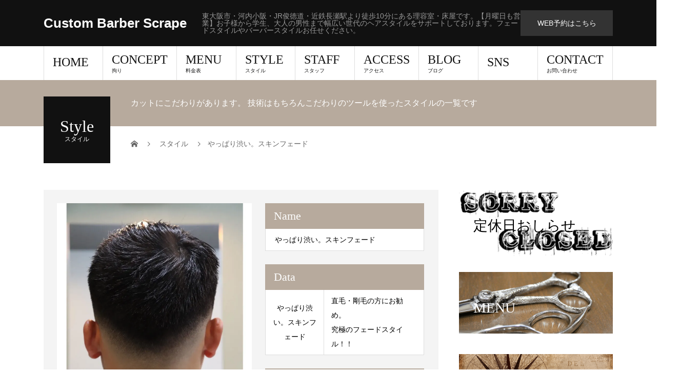

--- FILE ---
content_type: text/html; charset=UTF-8
request_url: https://www.custom-barber-scrape.com/style/skin-fade/
body_size: 11272
content:
<!DOCTYPE html><html dir="ltr" lang="ja" prefix="og: https://ogp.me/ns#"><head><meta charset="UTF-8"><meta name="description" content="東大阪市・河内小阪・JR俊徳道・近鉄長瀬駅より徒歩10分にある理容室・床屋です。【月曜日も営業】お子様から学生、大人の男性まで幅広い世代のヘアスタイルをサポートしております。フェードスタイルやバーバースタイルお任せください。"><meta name="viewport" content="width=device-width"><link media="all" href="https://www.custom-barber-scrape.com/wp-content/cache/autoptimize/css/autoptimize_9ad239b4585e01583eeecd71e77c9e35.css" rel="stylesheet"><title>やっぱり渋い。スキンフェード | Custom Barber Scrape</title><meta name="description" content="もみあげや耳周りをスッキリ0mmからのフェードスタイル。スキンフェードはやりすぎでちょっと…って方にお勧めです！！" /><meta name="robots" content="max-image-preview:large" /><meta name="google-site-verification" content="_EuBo3PirKa_QRo5ZMZk-tNa1nE9KDKjNgwxmeI5Hl4" /><meta name="msvalidate.01" content="21E973C1E1F2CB1B747C7372252047CE" /><meta name="keywords" content="東大阪市,理容室,河内小阪駅,俊徳道駅,長瀬駅,バーバー,カスタム,スクレイプ,東大阪,八戸ノ里駅,緑橋,散髪,菱屋西,上小阪,横沼町,メンズカット,キッズカット,小阪駅,スキンフェード,フェード" /><link rel="canonical" href="https://www.custom-barber-scrape.com/style/skin-fade/" /><meta name="generator" content="All in One SEO (AIOSEO) 4.9.2" /><meta property="og:locale" content="ja_JP" /><meta property="og:site_name" content="Custom Barber Scrape | 東大阪市・河内小阪・JR俊徳道・近鉄長瀬駅より徒歩10分にある理容室・床屋です。【月曜日も営業】お子様から学生、大人の男性まで幅広い世代のヘアスタイルをサポートしております。フェードスタイルやバーバースタイルお任せください。" /><meta property="og:type" content="article" /><meta property="og:title" content="やっぱり渋い。スキンフェード | Custom Barber Scrape" /><meta property="og:description" content="もみあげや耳周りをスッキリ0mmからのフェードスタイル。スキンフェードはやりすぎでちょっと…って方にお勧めです！！" /><meta property="og:url" content="https://www.custom-barber-scrape.com/style/skin-fade/" /><meta property="og:image" content="https://www.custom-barber-scrape.com/wp-content/uploads/2020/07/店舗ロゴ-4.png" /><meta property="og:image:secure_url" content="https://www.custom-barber-scrape.com/wp-content/uploads/2020/07/店舗ロゴ-4.png" /><meta property="og:image:width" content="3000" /><meta property="og:image:height" content="3000" /><meta property="article:published_time" content="2020-10-30T06:19:58+00:00" /><meta property="article:modified_time" content="2020-10-30T06:19:58+00:00" /><meta property="article:publisher" content="https://www.facebook.com/custombarberscrape" /><meta name="twitter:card" content="summary_large_image" /><meta name="twitter:site" content="@home" /><meta name="twitter:title" content="やっぱり渋い。スキンフェード | Custom Barber Scrape" /><meta name="twitter:description" content="もみあげや耳周りをスッキリ0mmからのフェードスタイル。スキンフェードはやりすぎでちょっと…って方にお勧めです！！" /><meta name="twitter:image" content="https://www.custom-barber-scrape.com/wp-content/uploads/2020/07/店舗ロゴ-4.png" /> <script type="application/ld+json" class="aioseo-schema">{"@context":"https:\/\/schema.org","@graph":[{"@type":"BreadcrumbList","@id":"https:\/\/www.custom-barber-scrape.com\/style\/skin-fade\/#breadcrumblist","itemListElement":[{"@type":"ListItem","@id":"https:\/\/www.custom-barber-scrape.com#listItem","position":1,"name":"Home","item":"https:\/\/www.custom-barber-scrape.com","nextItem":{"@type":"ListItem","@id":"https:\/\/www.custom-barber-scrape.com\/style\/#listItem","name":"\u30b9\u30bf\u30a4\u30eb"}},{"@type":"ListItem","@id":"https:\/\/www.custom-barber-scrape.com\/style\/#listItem","position":2,"name":"\u30b9\u30bf\u30a4\u30eb","item":"https:\/\/www.custom-barber-scrape.com\/style\/","nextItem":{"@type":"ListItem","@id":"https:\/\/www.custom-barber-scrape.com\/cut\/fade\/#listItem","name":"Fade"},"previousItem":{"@type":"ListItem","@id":"https:\/\/www.custom-barber-scrape.com#listItem","name":"Home"}},{"@type":"ListItem","@id":"https:\/\/www.custom-barber-scrape.com\/cut\/fade\/#listItem","position":3,"name":"Fade","item":"https:\/\/www.custom-barber-scrape.com\/cut\/fade\/","nextItem":{"@type":"ListItem","@id":"https:\/\/www.custom-barber-scrape.com\/style\/skin-fade\/#listItem","name":"\u3084\u3063\u3071\u308a\u6e0b\u3044\u3002\u30b9\u30ad\u30f3\u30d5\u30a7\u30fc\u30c9"},"previousItem":{"@type":"ListItem","@id":"https:\/\/www.custom-barber-scrape.com\/style\/#listItem","name":"\u30b9\u30bf\u30a4\u30eb"}},{"@type":"ListItem","@id":"https:\/\/www.custom-barber-scrape.com\/style\/skin-fade\/#listItem","position":4,"name":"\u3084\u3063\u3071\u308a\u6e0b\u3044\u3002\u30b9\u30ad\u30f3\u30d5\u30a7\u30fc\u30c9","previousItem":{"@type":"ListItem","@id":"https:\/\/www.custom-barber-scrape.com\/cut\/fade\/#listItem","name":"Fade"}}]},{"@type":"Organization","@id":"https:\/\/www.custom-barber-scrape.com\/#organization","name":"\u3010\u6771\u5927\u962a\u306e\u7406\u5bb9\u5ba4\u3011Custom Barber Scrape\u3010\u30ab\u30b9\u30bf\u30e0\u30d0\u30fc\u30d0\u30fc\u30b9\u30af\u30ec\u30a4\u30d7\u3011","description":"\u6771\u5927\u962a\u5e02\u30fb\u6cb3\u5185\u5c0f\u962a\u30fbJR\u4fca\u5fb3\u9053\u30fb\u8fd1\u9244\u9577\u702c\u99c5\u3088\u308a\u5f92\u6b6910\u5206\u306b\u3042\u308b\u7406\u5bb9\u5ba4\u30fb\u5e8a\u5c4b\u3067\u3059\u3002\u3010\u6708\u66dc\u65e5\u3082\u55b6\u696d\u3011\u304a\u5b50\u69d8\u304b\u3089\u5b66\u751f\u3001\u5927\u4eba\u306e\u7537\u6027\u307e\u3067\u5e45\u5e83\u3044\u4e16\u4ee3\u306e\u30d8\u30a2\u30b9\u30bf\u30a4\u30eb\u3092\u30b5\u30dd\u30fc\u30c8\u3057\u3066\u304a\u308a\u307e\u3059\u3002\u30d5\u30a7\u30fc\u30c9\u30b9\u30bf\u30a4\u30eb\u3084\u30d0\u30fc\u30d0\u30fc\u30b9\u30bf\u30a4\u30eb\u304a\u4efb\u305b\u304f\u3060\u3055\u3044\u3002","url":"https:\/\/www.custom-barber-scrape.com\/","telephone":"+81643085998","logo":{"@type":"ImageObject","url":"https:\/\/www.custom-barber-scrape.com\/wp-content\/uploads\/2020\/07\/-2-e1595812911782.png","@id":"https:\/\/www.custom-barber-scrape.com\/style\/skin-fade\/#organizationLogo","width":980,"height":759,"caption":"\u3010\u6771\u5927\u962a\u306e\u7406\u5bb9\u5ba4\u3011Custom Barber Scrape\u3010\u30ab\u30b9\u30bf\u30e0\u30d0\u30fc\u30d0\u30fc\u30b9\u30af\u30ec\u30a4\u30d7\u3011"},"image":{"@id":"https:\/\/www.custom-barber-scrape.com\/style\/skin-fade\/#organizationLogo"},"sameAs":["https:\/\/www.facebook.com\/custombarberscrape","https:\/\/twitter.com\/home?lang=ja","https:\/\/www.instagram.com\/custom_barber_scrape\/?hl=ja","https:\/\/www.pinterest.jp\/custombarberscrape\/"]},{"@type":"WebPage","@id":"https:\/\/www.custom-barber-scrape.com\/style\/skin-fade\/#webpage","url":"https:\/\/www.custom-barber-scrape.com\/style\/skin-fade\/","name":"\u3084\u3063\u3071\u308a\u6e0b\u3044\u3002\u30b9\u30ad\u30f3\u30d5\u30a7\u30fc\u30c9 | Custom Barber Scrape","description":"\u3082\u307f\u3042\u3052\u3084\u8033\u5468\u308a\u3092\u30b9\u30c3\u30ad\u30ea0mm\u304b\u3089\u306e\u30d5\u30a7\u30fc\u30c9\u30b9\u30bf\u30a4\u30eb\u3002\u30b9\u30ad\u30f3\u30d5\u30a7\u30fc\u30c9\u306f\u3084\u308a\u3059\u304e\u3067\u3061\u3087\u3063\u3068\u2026\u3063\u3066\u65b9\u306b\u304a\u52e7\u3081\u3067\u3059\uff01\uff01","inLanguage":"ja","isPartOf":{"@id":"https:\/\/www.custom-barber-scrape.com\/#website"},"breadcrumb":{"@id":"https:\/\/www.custom-barber-scrape.com\/style\/skin-fade\/#breadcrumblist"},"image":{"@type":"ImageObject","url":"https:\/\/www.custom-barber-scrape.com\/wp-content\/uploads\/2020\/10\/phonto-e1604038430934.jpg","@id":"https:\/\/www.custom-barber-scrape.com\/style\/skin-fade\/#mainImage","width":400,"height":400,"caption":"\u30b9\u30ad\u30f3\u30d5\u30a7\u30fc\u30c9"},"primaryImageOfPage":{"@id":"https:\/\/www.custom-barber-scrape.com\/style\/skin-fade\/#mainImage"},"datePublished":"2020-10-30T15:19:58+09:00","dateModified":"2020-10-30T15:19:58+09:00"},{"@type":"WebSite","@id":"https:\/\/www.custom-barber-scrape.com\/#website","url":"https:\/\/www.custom-barber-scrape.com\/","name":"Custom Barber Scrape","description":"\u6771\u5927\u962a\u5e02\u30fb\u6cb3\u5185\u5c0f\u962a\u30fbJR\u4fca\u5fb3\u9053\u30fb\u8fd1\u9244\u9577\u702c\u99c5\u3088\u308a\u5f92\u6b6910\u5206\u306b\u3042\u308b\u7406\u5bb9\u5ba4\u30fb\u5e8a\u5c4b\u3067\u3059\u3002\u3010\u6708\u66dc\u65e5\u3082\u55b6\u696d\u3011\u304a\u5b50\u69d8\u304b\u3089\u5b66\u751f\u3001\u5927\u4eba\u306e\u7537\u6027\u307e\u3067\u5e45\u5e83\u3044\u4e16\u4ee3\u306e\u30d8\u30a2\u30b9\u30bf\u30a4\u30eb\u3092\u30b5\u30dd\u30fc\u30c8\u3057\u3066\u304a\u308a\u307e\u3059\u3002\u30d5\u30a7\u30fc\u30c9\u30b9\u30bf\u30a4\u30eb\u3084\u30d0\u30fc\u30d0\u30fc\u30b9\u30bf\u30a4\u30eb\u304a\u4efb\u305b\u304f\u3060\u3055\u3044\u3002","inLanguage":"ja","publisher":{"@id":"https:\/\/www.custom-barber-scrape.com\/#organization"}}]}</script> <meta property="og:type" content="article"><meta property="og:url" content="https://www.custom-barber-scrape.com/style/skin-fade/"><meta property="og:title" content="やっぱり渋い。スキンフェード | Custom Barber Scrape"><meta property="og:description" content="東大阪市・河内小阪・JR俊徳道・近鉄長瀬駅より徒歩10分にある理容室・床屋です。【月曜日も営業】お子様から学生、大人の男性まで幅広い世代のヘアスタイルをサポートしております。フェードスタイルやバーバースタイルお任せください。"><meta property="og:site_name" content="Custom Barber Scrape"><meta property="og:image" content="https://www.custom-barber-scrape.com/wp-content/uploads/2020/10/phonto-e1604038430934.jpg"><meta property="og:image:secure_url" content="https://www.custom-barber-scrape.com/wp-content/uploads/2020/10/phonto-e1604038430934.jpg"><meta property="og:image:width" content="400"><meta property="og:image:height" content="400"><meta property="fb:app_id" content="648963935713340"><meta name="twitter:card" content="summary"><meta name="twitter:site" content="@tsubasa_barber"><meta name="twitter:creator" content="@tsubasa_barber"><meta name="twitter:title" content="やっぱり渋い。スキンフェード | Custom Barber Scrape"><meta property="twitter:description" content="東大阪市・河内小阪・JR俊徳道・近鉄長瀬駅より徒歩10分にある理容室・床屋です。【月曜日も営業】お子様から学生、大人の男性まで幅広い世代のヘアスタイルをサポートしております。フェードスタイルやバーバースタイルお任せください。"><meta name="twitter:image:src" content="https://www.custom-barber-scrape.com/wp-content/uploads/2020/10/phonto-e1604038430934-400x320.jpg"><link rel='dns-prefetch' href='//www.googletagmanager.com' /><link rel="alternate" type="application/rss+xml" title="Custom Barber Scrape &raquo; フィード" href="https://www.custom-barber-scrape.com/feed/" /><link rel="alternate" type="application/rss+xml" title="Custom Barber Scrape &raquo; コメントフィード" href="https://www.custom-barber-scrape.com/comments/feed/" /><link rel="alternate" title="oEmbed (JSON)" type="application/json+oembed" href="https://www.custom-barber-scrape.com/wp-json/oembed/1.0/embed?url=https%3A%2F%2Fwww.custom-barber-scrape.com%2Fstyle%2Fskin-fade%2F" /><link rel="alternate" title="oEmbed (XML)" type="text/xml+oembed" href="https://www.custom-barber-scrape.com/wp-json/oembed/1.0/embed?url=https%3A%2F%2Fwww.custom-barber-scrape.com%2Fstyle%2Fskin-fade%2F&#038;format=xml" /><link rel="alternate" type="application/rss+xml" title="Custom Barber Scrape &raquo; ストーリー フィード" href="https://www.custom-barber-scrape.com/web-stories/feed/"><link rel="preconnect" href="https://fonts.googleapis.com"><link rel="preconnect" href="https://fonts.gstatic.com" crossorigin> <script type="text/javascript" src="https://www.custom-barber-scrape.com/wp-includes/js/jquery/jquery.min.js?ver=3.7.1" id="jquery-core-js"></script> <link rel="https://api.w.org/" href="https://www.custom-barber-scrape.com/wp-json/" /><link rel='shortlink' href='https://www.custom-barber-scrape.com/?p=578' /><meta name="generator" content="Site Kit by Google 1.168.0" />  <script type="application/ld+json">[{"@context":"http:\/\/schema.org\/","@type":"WPHeader","url":"https:\/\/www.custom-barber-scrape.com","headline":"やっぱり渋い。スキンフェード","description":"東大阪市・河内小阪・JR俊徳道・近鉄..."},{"@context":"http:\/\/schema.org\/","@type":"WPFooter","url":"https:\/\/www.custom-barber-scrape.com","headline":"やっぱり渋い。スキンフェード","description":"東大阪市・河内小阪・JR俊徳道・近鉄...","copyrightYear":"2020"}]</script> <link rel="shortcut icon" href="https://www.custom-barber-scrape.com/wp-content/uploads/2020/07/-3-e1595814051516.png">  <script type="application/ld+json">{
"@context": "http://schema.org",
"@type": "BreadcrumbList",
"itemListElement": [
{
"@type": "ListItem",
"position": 1,
"item": {
"@id": "https://www.custom-barber-scrape.com",
"name": "Home"
}
},
{
"@type": "ListItem",
"position": 2,
"item": {
"@id": "https://www.custom-barber-scrape.com/style/",
"name": "\u30b9\u30bf\u30a4\u30eb"
}
},
{
"@type": "ListItem",
"position": 3,
"item": {
"@id": "https://www.custom-barber-scrape.com/style/skin-fade/",
"name": "\u3084\u3063\u3071\u308a\u6e0b\u3044\u3002\u30b9\u30ad\u30f3\u30d5\u30a7\u30fc\u30c9",
"image": "https://www.custom-barber-scrape.com/wp-content/uploads/2020/10/phonto-e1604038430934.jpg"
}
}
]
}</script> <link rel="stylesheet" href="https://www.custom-barber-scrape.com/wp-content/cache/autoptimize/css/autoptimize_b9c2b6c43dd978b91478c2ebc07a2079.css" media="print" onload="this.media='all'"><link rel="stylesheet" href="https://www.custom-barber-scrape.com/wp-content/cache/autoptimize/css/autoptimize_c2d81e4a753cb1807e411cb9db81c605.css" media="print" onload="this.media='all'"><link rel="stylesheet" href="https://www.custom-barber-scrape.com/wp-content/cache/autoptimize/css/autoptimize_9df298bab61674c92a51c69d338a7e54.css" media="print" onload="this.media='all'">  <script async src="https://www.googletagmanager.com/gtag/js?id=UA-178108369-1"></script> <script>window.dataLayer = window.dataLayer || [];
function gtag(){dataLayer.push(arguments);}
gtag('js', new Date());
gtag('config', 'UA-178108369-1');</script> <script type="application/ld+json">{
"@context": "https://schema.org",
"@type": "Organization",
"url": "https://www.custom-barber-scrape.com/",
"logo": "https://www.custom-barber-scrape.com/wp-content/uploads/2020/07/-2-e1595812911782.png",
"name":"【東大阪の理容室】Custom Barber Scrape【カスタムバーバースクレイプ】"
}</script> <script type="application/ld+json">{
"@context": "http://schema.org/",
"@type": "WebSite",
"url": "https://www.custom-barber-scrape.com",
"name": "【東大阪の理容室】Custom Barber Scrape【カスタムバーバースクレイプ】",
"alternateName": null
}</script> <script type="application/ld+json">{
"@context": "http://schema.org",
"@type": "HealthAndBeautyBusiness",
"image": "https://www.custom-barber-scrape.com/wp-content/uploads/2020/07/-1-e1595812882569.png",
"priceRange": "4000",
"telephone": "06-4308-5998",
"additionalType": [
"https://www.facebook.com/custombarberscrape",
"https://twitter.com/tsubasa_barber",
"https://www.instagram.com/custom_barber_scrape/?hl=ja",
"https://www.pinterest.jp/custombarberscrape/"
],
"name": "【東大阪の理容室】Custom Barber Scrape【カスタムバーバースクレイプ】",
"logo": null,
"description": "東大阪市・河内小阪・JR俊徳道・近鉄長瀬駅より徒歩10分にある理容室です。【月曜日も営業】【平日20：00からのカット可能】お子様から大人の男性まで幅広い世代のヘアスタイルをサポートしております。フェードスタイルやバーバースタイルお任せください。",
"openingHours": [
"Mo-Fri 9:00-20:00",
"Sa-Su 9:00-19:00"
],
"geo": {
"@type": "GeoCoordinates",
"latitude": "34.656405",
"longitude": "135.580924"
},
"url": "https://www.custom-barber-scrape.com",
"contactPoint": {
"@type": "ContactPoint",
"telephone": "06-4308-5998",
"contactType": "customer service",
"email": "",
"contactOption": "",
"areaServed": "",
"availableLanguage": null
},
"address": {
"@type": "PostalAddress",
"addressCountry": "Japan",
"addressLocality": "東大阪市",
"addressRegion": "大阪府",
"postalCode": "577-0807",
"streetAddress": "菱屋西1-2-9"
},
"potentialAction": {
"@type": "ReserveAction",
"target": {
"@type": "EntryPoint",
"urlTemplate": "https://beauty.hotpepper.jp/slnH000498679/?cstt=7",
"inLanguage": "jp",
"actionPlatform": [ //予約可能なデバイス、OS
"http://schema.org/DesktopWebPlatform", //PCからの予約可能
"http://schema.org/IOSPlatform", //iOSからの予約可能
"http://schema.org/AndroidPlatform" //Androidからの予約可能
]
},
"result": {
"@type": "Reservation",
"name": "ヘアサロン 予約"
}
}
}</script>  <script>(function(w,d,s,l,i){w[l]=w[l]||[];w[l].push({'gtm.start':
new Date().getTime(),event:'gtm.js'});var f=d.getElementsByTagName(s)[0],
j=d.createElement(s),dl=l!='dataLayer'?'&l='+l:'';j.async=true;j.src=
'https://www.googletagmanager.com/gtm.js?id='+i+dl;f.parentNode.insertBefore(j,f);
})(window,document,'script','dataLayer','GTM-WSD28VH');</script> <meta name="google-site-verification" content="_EuBo3PirKa_QRo5ZMZk-tNa1nE9KDKjNgwxmeI5Hl4" /> <script src="https://maps.googleapis.com/maps/api/js?key=AIzaSyB234wap9PnCrSnzuJjrWzBpt2wbyH4FwY&amp;callback=initMap" async="" defer=""></script> <meta name="p:domain_verify" content="5e1349be85327e7b216829b0e19103e6"/></head><body class="wp-singular style-template-default single single-style postid-578 wp-embed-responsive wp-theme-beauty_tcd054"><div id="site_loader_overlay"><div id="site_loader_animation" class="c-load--type2"></div></div><div id="site_wrap"><header id="js-header" class="l-header"><div class="l-header__inner l-inner"><div class="l-header__logo c-logo"> <a href="https://www.custom-barber-scrape.com/"> <span class="rich_font_logo"> Custom Barber Scrape </span> </a></div><p class="l-header__desc">東大阪市・河内小阪・JR俊徳道・近鉄長瀬駅より徒歩10分にある理容室・床屋です。【月曜日も営業】お子様から学生、大人の男性まで幅広い世代のヘアスタイルをサポートしております。フェードスタイルやバーバースタイルお任せください。</p><div class="l-header__contact"> <a href="https://beauty.hotpepper.jp/slnH000498679/?cstt=7" class="p-contact__appointment p-btn" target="_blank">WEB予約はこちら</a></div></div> <a href="#" id="js-menu-btn" class="p-menu-btn c-menu-btn"></a><nav id="js-global-nav" class="p-global-nav"><ul class="p-global-nav__inner"><li id="menu-item-160" class="menu-item menu-item-type-post_type menu-item-object-page menu-item-home menu-item-160"><a href="https://www.custom-barber-scrape.com/">HOME<span class="sub-title"></span><span class="sub-menu-toggle"></span></a></li><li id="menu-item-152" class="menu-item menu-item-type-post_type menu-item-object-page menu-item-152"><a href="https://www.custom-barber-scrape.com/concept/">CONCEPT<span class="sub-title">拘り</span><span class="sub-menu-toggle"></span></a></li><li id="menu-item-153" class="menu-item menu-item-type-post_type menu-item-object-page menu-item-153"><a href="https://www.custom-barber-scrape.com/menu/">MENU<span class="sub-title">料金表</span><span class="sub-menu-toggle"></span></a></li><li id="menu-item-167" class="menu-item menu-item-type-custom menu-item-object-custom menu-item-167"><a href="https://www.custom-barber-scrape.com/?post_type=style">STYLE<span class="sub-title">スタイル</span><span class="sub-menu-toggle"></span></a></li><li id="menu-item-165" class="menu-item menu-item-type-custom menu-item-object-custom menu-item-has-children menu-item-165"><a href="https://www.custom-barber-scrape.com/archives/staff">STAFF<span class="sub-title">スタッフ</span><span class="sub-menu-toggle"></span></a><ul class="sub-menu"><li id="menu-item-180" class="menu-item menu-item-type-custom menu-item-object-custom menu-item-180"><a href="https://www.custom-barber-scrape.com/staff/owner/">川口　翼<span class="sub-title"></span><span class="sub-menu-toggle"></span></a></li></ul></li><li id="menu-item-157" class="menu-item menu-item-type-post_type menu-item-object-page menu-item-157"><a href="https://www.custom-barber-scrape.com/access/">ACCESS<span class="sub-title">アクセス</span><span class="sub-menu-toggle"></span></a></li><li id="menu-item-273" class="menu-item menu-item-type-post_type menu-item-object-page current_page_parent menu-item-273"><a href="https://www.custom-barber-scrape.com/blog/">BLOG<span class="sub-title">ブログ</span><span class="sub-menu-toggle"></span></a></li><li id="menu-item-158" class="menu-item menu-item-type-post_type menu-item-object-page menu-item-has-children menu-item-158"><a href="https://www.custom-barber-scrape.com/sns/">SNS<span class="sub-title"></span><span class="sub-menu-toggle"></span></a><ul class="sub-menu"><li id="menu-item-162" class="menu-item menu-item-type-custom menu-item-object-custom menu-item-162"><a href="https://twitter.com/tsubasa_barber">Twitter<span class="sub-title"></span><span class="sub-menu-toggle"></span></a></li><li id="menu-item-163" class="menu-item menu-item-type-custom menu-item-object-custom menu-item-163"><a href="https://www.facebook.com/custombarberscrape">Facebook<span class="sub-title"></span><span class="sub-menu-toggle"></span></a></li><li id="menu-item-164" class="menu-item menu-item-type-custom menu-item-object-custom menu-item-164"><a href="https://www.instagram.com/custom_barber_scrape/">Instagram<span class="sub-title"></span><span class="sub-menu-toggle"></span></a></li></ul></li><li id="menu-item-446" class="menu-item menu-item-type-post_type menu-item-object-page menu-item-446"><a href="https://www.custom-barber-scrape.com/contact/">CONTACT<span class="sub-title">お問い合わせ</span><span class="sub-menu-toggle"></span></a></li></ul></nav></header><main class="l-main"><ul class="p-breadcrumb c-breadcrumb" itemscope itemtype="https://schema.org/BreadcrumbList"><li class="p-breadcrumb__item c-breadcrumb__item c-breadcrumb__item--home" itemprop="itemListElement" itemscope itemtype="https://schema.org/ListItem"> <a href="https://www.custom-barber-scrape.com/" itemprop="item"> <span itemprop="name">HOME</span> </a><meta itemprop="position" content="1"></li><li class="p-breadcrumb__item c-breadcrumb__item" itemprop="itemListElement" itemscope itemtype="https://schema.org/ListItem"> <a href="https://www.custom-barber-scrape.com/style/" itemprop="item"> <span itemprop="name">スタイル</span> </a><meta itemprop="position" content="2"></li><li class="p-breadcrumb__item c-breadcrumb__item" itemprop="itemListElement" itemscope itemtype="https://schema.org/ListItem"><span itemprop="name">やっぱり渋い。スキンフェード</span><meta itemprop="position" content="3"></li></ul><header class="p-page-header" style="background: #b7aa9d;"><div class="p-page-header__inner l-inner"><div class="p-page-header__title" style="background: #111111; color: #ffffff; font-size: 32px;">Style<span class="p-page-header__sub" style="color: #ffffff; font-size: 12px;">スタイル</span></div><p class="p-page-header__desc" style="color: #ffffff;">カットにこだわりがあります。
技術はもちろんこだわりのツールを使ったスタイルの一覧です</p></div></header><div class="l-main__inner l-inner"><ul class="p-breadcrumb c-breadcrumb" itemscope itemtype="https://schema.org/BreadcrumbList"><li class="p-breadcrumb__item c-breadcrumb__item c-breadcrumb__item--home" itemprop="itemListElement" itemscope itemtype="https://schema.org/ListItem"> <a href="https://www.custom-barber-scrape.com/" itemprop="item"> <span itemprop="name">HOME</span> </a><meta itemprop="position" content="1"></li><li class="p-breadcrumb__item c-breadcrumb__item" itemprop="itemListElement" itemscope itemtype="https://schema.org/ListItem"> <a href="https://www.custom-barber-scrape.com/style/" itemprop="item"> <span itemprop="name">スタイル</span> </a><meta itemprop="position" content="2"></li><li class="p-breadcrumb__item c-breadcrumb__item" itemprop="itemListElement" itemscope itemtype="https://schema.org/ListItem"><span itemprop="name">やっぱり渋い。スキンフェード</span><meta itemprop="position" content="3"></li></ul><div class="l-contents"><div class="l-primary"><article><div class="p-style"><div class="p-style__gallery"><div id="js-style-gallery-slider" class="p-style__gallery-slider"><div class="p-style__gallery-slider-img"> <noscript><img src="https://www.custom-barber-scrape.com/wp-content/uploads/2020/10/IMG_0282-760x1030.jpg" alt=""></noscript><img class="lazyload" src='data:image/svg+xml,%3Csvg%20xmlns=%22http://www.w3.org/2000/svg%22%20viewBox=%220%200%20210%20140%22%3E%3C/svg%3E' data-src="https://www.custom-barber-scrape.com/wp-content/uploads/2020/10/IMG_0282-760x1030.jpg" alt=""></div><div class="p-style__gallery-slider-img"> <noscript><img src="https://www.custom-barber-scrape.com/wp-content/uploads/2020/10/IMG_0283-760x1030.jpg" alt=""></noscript><img class="lazyload" src='data:image/svg+xml,%3Csvg%20xmlns=%22http://www.w3.org/2000/svg%22%20viewBox=%220%200%20210%20140%22%3E%3C/svg%3E' data-src="https://www.custom-barber-scrape.com/wp-content/uploads/2020/10/IMG_0283-760x1030.jpg" alt=""></div></div><div id="js-style-gallery-nav" class="p-style__gallery-nav"><div class="p-style__gallery-nav-img"> <noscript><img src="https://www.custom-barber-scrape.com/wp-content/uploads/2020/10/IMG_0282-e1604038537239-180x240.jpg" alt=""></noscript><img class="lazyload" src='data:image/svg+xml,%3Csvg%20xmlns=%22http://www.w3.org/2000/svg%22%20viewBox=%220%200%20210%20140%22%3E%3C/svg%3E' data-src="https://www.custom-barber-scrape.com/wp-content/uploads/2020/10/IMG_0282-e1604038537239-180x240.jpg" alt=""></div><div class="p-style__gallery-nav-img"> <noscript><img src="https://www.custom-barber-scrape.com/wp-content/uploads/2020/10/IMG_0283-e1604038571886-180x240.jpg" alt=""></noscript><img class="lazyload" src='data:image/svg+xml,%3Csvg%20xmlns=%22http://www.w3.org/2000/svg%22%20viewBox=%220%200%20210%20140%22%3E%3C/svg%3E' data-src="https://www.custom-barber-scrape.com/wp-content/uploads/2020/10/IMG_0283-e1604038571886-180x240.jpg" alt=""></div></div></div><ul class="p-style__nav p-nav02"><li class="p-nav02__item p-nav02__item--prev"> <a href="https://www.custom-barber-scrape.com/style/perm-fade/" rel="prev">前のスタイル</a></li><li class="p-nav02__item p-nav02__item--next"> <a href="https://www.custom-barber-scrape.com/style/skin-fade-2/" rel="next">次のスタイル</a></li></ul><div class="p-style__data"><dl class="p-style__data-item"><dt class="p-style__data-item-headline">Name</dt><dd class="p-style__data-item-content"><h1>やっぱり渋い。スキンフェード</h1></dd></dl><table class="p-style__table p-style__data-item"><caption class="p-style__data-item-headline">Data</caption><tr><th>やっぱり渋い。スキンフェード</th><td>直毛・剛毛の方にお勧め。<br>究極のフェードスタイル！！</td></tr></table><dl class="p-style__data-item"><dt class="p-style__data-item-headline">Point</dt><dd class="p-style__data-item-content">気になるもみあげや耳周りをスッキリ0mmからのフェードスタイル。スキンフェードはやりすぎでちょっと…って方にお勧めです！！</dd></dl></div></div><ul class="p-nav02"><li class="p-nav02__item p-nav02__item--prev"> <a href="https://www.custom-barber-scrape.com/style/perm-fade/" rel="prev">前のスタイル</a></li><li class="p-nav02__item p-nav02__item--next"> <a href="https://www.custom-barber-scrape.com/style/skin-fade-2/" rel="next">次のスタイル</a></li></ul><div class="p-style-author"><p class="p-style-author__headline">担当スタイリスト</p> <a href="https://www.custom-barber-scrape.com/staff/owner/" class="p-style-author__body"><div class="p-style-author__portrait"><div class="p-style-author__portrait-img"> <img width="176" height="240" src="https://www.custom-barber-scrape.com/wp-content/plugins/native-lazyload/assets/images/placeholder.svg" class="attachment-size7 size-size7 wp-post-image native-lazyload-js-fallback" alt="OWNER" decoding="async" loading="lazy" data-src="https://www.custom-barber-scrape.com/wp-content/uploads/2020/07/1595928753088-e1595929298399-176x240.jpg" data-srcset="https://www.custom-barber-scrape.com/wp-content/uploads/2020/07/1595928753088-e1595929298399-176x240.jpg 176w, https://www.custom-barber-scrape.com/wp-content/uploads/2020/07/1595928753088-e1595929298399-221x300.jpg 221w, https://www.custom-barber-scrape.com/wp-content/uploads/2020/07/1595928753088-e1595929298399.jpg 760w" data-sizes="(max-width: 176px) 100vw, 176px" /></div><div class="p-style-author__portrait-text"><p class="p-style-author__portrait-position">OWNER</p><p class="p-style-author__portrait-name">川口　翼</p></div></div><p class="p-style-author__comment">モットーは”合理的な人生を” とにかく合理的に過ごしたい…と思っています。 そのためには”無駄を削る”事は重要だと思っております。 でも無駄...</p> </a></div></article><section class="p-related-style"><header class="p-related-style__header" style="background: #f2f0ef;"><h2 class="p-related-style__title" style="background: #816f60;">Fade</h2><p class="p-related-style__desc">バリカンを使ってきれいなグラデーションを作るスタイル。クラシックな髪形にしたい方に。</p></header><ul class="p-related-style__list p-style-list"><li class="p-style-list__item"> <a href="https://www.custom-barber-scrape.com/style/fade-3/" class="p-style-list__item-img p-hover-effect--type1"> <img width="370" height="500" src="https://www.custom-barber-scrape.com/wp-content/plugins/native-lazyload/assets/images/placeholder.svg" class="attachment-size4 size-size4 wp-post-image native-lazyload-js-fallback" alt="" decoding="async" loading="lazy" data-src="https://www.custom-barber-scrape.com/wp-content/uploads/2021/10/IMG_0551-370x500.jpg" /> </a></li><li class="p-style-list__item"> <a href="https://www.custom-barber-scrape.com/style/fadex%e6%bf%a1%e3%82%8c%e3%83%91%e3%83%b3/" class="p-style-list__item-img p-hover-effect--type1"> <img width="370" height="500" src="https://www.custom-barber-scrape.com/wp-content/plugins/native-lazyload/assets/images/placeholder.svg" class="attachment-size4 size-size4 wp-post-image native-lazyload-js-fallback" alt="" decoding="async" loading="lazy" data-src="https://www.custom-barber-scrape.com/wp-content/uploads/2021/09/IMG_0532-370x500.jpg" /> </a></li><li class="p-style-list__item"> <a href="https://www.custom-barber-scrape.com/style/skinmanban/" class="p-style-list__item-img p-hover-effect--type1"> <img width="370" height="500" src="https://www.custom-barber-scrape.com/wp-content/plugins/native-lazyload/assets/images/placeholder.svg" class="attachment-size4 size-size4 wp-post-image native-lazyload-js-fallback" alt="" decoding="async" loading="lazy" data-src="https://www.custom-barber-scrape.com/wp-content/uploads/2021/09/IMG_0514-370x500.jpg" /> </a></li><li class="p-style-list__item"> <a href="https://www.custom-barber-scrape.com/style/nurepanpart/" class="p-style-list__item-img p-hover-effect--type1"> <img width="370" height="500" src="https://www.custom-barber-scrape.com/wp-content/plugins/native-lazyload/assets/images/placeholder.svg" class="attachment-size4 size-size4 wp-post-image native-lazyload-js-fallback" alt="" decoding="async" loading="lazy" data-src="https://www.custom-barber-scrape.com/wp-content/uploads/2021/06/IMG_0475-370x500.jpg" /> </a></li><li class="p-style-list__item"> <a href="https://www.custom-barber-scrape.com/style/twistskinfade/" class="p-style-list__item-img p-hover-effect--type1"> <img width="370" height="500" src="https://www.custom-barber-scrape.com/wp-content/plugins/native-lazyload/assets/images/placeholder.svg" class="attachment-size4 size-size4 wp-post-image native-lazyload-js-fallback" alt="ツイスト　スキンフェード" decoding="async" loading="lazy" data-src="https://www.custom-barber-scrape.com/wp-content/uploads/2021/05/IMG_0460-370x500.jpg" /> </a></li><li class="p-style-list__item"> <a href="https://www.custom-barber-scrape.com/style/nurepanfade/" class="p-style-list__item-img p-hover-effect--type1"> <img width="370" height="500" src="https://www.custom-barber-scrape.com/wp-content/plugins/native-lazyload/assets/images/placeholder.svg" class="attachment-size4 size-size4 wp-post-image native-lazyload-js-fallback" alt="濡れパン" decoding="async" loading="lazy" data-src="https://www.custom-barber-scrape.com/wp-content/uploads/2021/05/IMG_0452-370x500.jpg" /> </a></li><li class="p-style-list__item"> <a href="https://www.custom-barber-scrape.com/style/fade-2/" class="p-style-list__item-img p-hover-effect--type1"> <img width="370" height="500" src="https://www.custom-barber-scrape.com/wp-content/plugins/native-lazyload/assets/images/placeholder.svg" class="attachment-size4 size-size4 wp-post-image native-lazyload-js-fallback" alt="fade" decoding="async" loading="lazy" data-src="https://www.custom-barber-scrape.com/wp-content/uploads/2021/05/IMG_0430-370x500.jpg" /> </a></li><li class="p-style-list__item"> <a href="https://www.custom-barber-scrape.com/style/skinfade/" class="p-style-list__item-img p-hover-effect--type1"> <img width="370" height="500" src="https://www.custom-barber-scrape.com/wp-content/plugins/native-lazyload/assets/images/placeholder.svg" class="attachment-size4 size-size4 wp-post-image native-lazyload-js-fallback" alt="スキンフェード" decoding="async" loading="lazy" data-src="https://www.custom-barber-scrape.com/wp-content/uploads/2021/03/IMG_0399-370x500.jpg" /> </a></li><li class="p-style-list__item"> <a href="https://www.custom-barber-scrape.com/style/crop/" class="p-style-list__item-img p-hover-effect--type1"> <img width="1" height="1" src="https://www.custom-barber-scrape.com/wp-content/plugins/native-lazyload/assets/images/placeholder.svg" class="attachment-size4 size-size4 wp-post-image native-lazyload-js-fallback" alt="CROP" decoding="async" loading="lazy" data-src="https://www.custom-barber-scrape.com/wp-content/uploads/2021/01/IMG_0355.webp" /> </a></li><li class="p-style-list__item"> <a href="https://www.custom-barber-scrape.com/style/student-fade/" class="p-style-list__item-img p-hover-effect--type1"> <img width="370" height="500" src="https://www.custom-barber-scrape.com/wp-content/plugins/native-lazyload/assets/images/placeholder.svg" class="attachment-size4 size-size4 wp-post-image native-lazyload-js-fallback" alt="学生にもおすすめ！フェードスタイル" decoding="async" loading="lazy" data-src="https://www.custom-barber-scrape.com/wp-content/uploads/2020/12/phonto-4-370x500.jpg" /> </a></li><li class="p-style-list__item"> <a href="https://www.custom-barber-scrape.com/style/fade-style-2/" class="p-style-list__item-img p-hover-effect--type1"> <img width="370" height="500" src="https://www.custom-barber-scrape.com/wp-content/plugins/native-lazyload/assets/images/placeholder.svg" class="attachment-size4 size-size4 wp-post-image native-lazyload-js-fallback" alt="fade-style" decoding="async" loading="lazy" data-src="https://www.custom-barber-scrape.com/wp-content/uploads/2020/11/IMG_0305-e1604370638910-370x500.jpg" /> </a></li><li class="p-style-list__item"> <a href="https://www.custom-barber-scrape.com/style/skin-fade-2/" class="p-style-list__item-img p-hover-effect--type1"> <img width="370" height="400" src="https://www.custom-barber-scrape.com/wp-content/plugins/native-lazyload/assets/images/placeholder.svg" class="attachment-size4 size-size4 wp-post-image native-lazyload-js-fallback" alt="skin-fade" decoding="async" loading="lazy" data-src="https://www.custom-barber-scrape.com/wp-content/uploads/2020/10/phonto-1-e1604045926205-370x400.jpg" /> </a></li><li class="p-style-list__item"> <a href="https://www.custom-barber-scrape.com/style/skin-fade/" class="p-style-list__item-img p-hover-effect--type1"> <img width="370" height="400" src="https://www.custom-barber-scrape.com/wp-content/plugins/native-lazyload/assets/images/placeholder.svg" class="attachment-size4 size-size4 wp-post-image native-lazyload-js-fallback" alt="スキンフェード" decoding="async" loading="lazy" data-src="https://www.custom-barber-scrape.com/wp-content/uploads/2020/10/phonto-e1604038430934-370x400.jpg" /> </a></li><li class="p-style-list__item"> <a href="https://www.custom-barber-scrape.com/style/perm-fade/" class="p-style-list__item-img p-hover-effect--type1"> <img width="370" height="500" src="https://www.custom-barber-scrape.com/wp-content/plugins/native-lazyload/assets/images/placeholder.svg" class="attachment-size4 size-size4 wp-post-image native-lazyload-js-fallback" alt="" decoding="async" loading="lazy" data-src="https://www.custom-barber-scrape.com/wp-content/uploads/2020/10/IMG_9980-370x500.jpg" data-srcset="https://www.custom-barber-scrape.com/wp-content/uploads/2020/10/IMG_9980-370x500.jpg 370w, https://www.custom-barber-scrape.com/wp-content/uploads/2020/10/IMG_9980-760x1030.jpg 760w" data-sizes="(max-width: 370px) 100vw, 370px" /> </a></li><li class="p-style-list__item"> <a href="https://www.custom-barber-scrape.com/style/lineup_fade/" class="p-style-list__item-img p-hover-effect--type1"> <img width="370" height="500" src="https://www.custom-barber-scrape.com/wp-content/plugins/native-lazyload/assets/images/placeholder.svg" class="attachment-size4 size-size4 wp-post-image native-lazyload-js-fallback" alt="" decoding="async" loading="lazy" data-src="https://www.custom-barber-scrape.com/wp-content/uploads/2020/10/IMG_20201002_152905_313-370x500.jpg" data-srcset="https://www.custom-barber-scrape.com/wp-content/uploads/2020/10/IMG_20201002_152905_313-370x500.jpg 370w, https://www.custom-barber-scrape.com/wp-content/uploads/2020/10/IMG_20201002_152905_313-760x1030.jpg 760w" data-sizes="(max-width: 370px) 100vw, 370px" /> </a></li><li class="p-style-list__item"> <a href="https://www.custom-barber-scrape.com/style/rough-style/" class="p-style-list__item-img p-hover-effect--type1"> <img width="370" height="500" src="https://www.custom-barber-scrape.com/wp-content/plugins/native-lazyload/assets/images/placeholder.svg" class="attachment-size4 size-size4 wp-post-image native-lazyload-js-fallback" alt="" decoding="async" loading="lazy" data-src="https://www.custom-barber-scrape.com/wp-content/uploads/2020/09/025B39A5-2828-4BB8-9388-3EF8B32A7E5F-370x500.jpeg" data-srcset="https://www.custom-barber-scrape.com/wp-content/uploads/2020/09/025B39A5-2828-4BB8-9388-3EF8B32A7E5F-370x500.jpeg 370w, https://www.custom-barber-scrape.com/wp-content/uploads/2020/09/025B39A5-2828-4BB8-9388-3EF8B32A7E5F-760x1030.jpeg 760w" data-sizes="(max-width: 370px) 100vw, 370px" /> </a></li><li class="p-style-list__item"> <a href="https://www.custom-barber-scrape.com/style/crop-style-2/" class="p-style-list__item-img p-hover-effect--type1"> <img width="370" height="500" src="https://www.custom-barber-scrape.com/wp-content/plugins/native-lazyload/assets/images/placeholder.svg" class="attachment-size4 size-size4 wp-post-image native-lazyload-js-fallback" alt="" decoding="async" loading="lazy" data-src="https://www.custom-barber-scrape.com/wp-content/uploads/2020/09/S__1884166-370x500.jpg" data-srcset="https://www.custom-barber-scrape.com/wp-content/uploads/2020/09/S__1884166-370x500.jpg 370w, https://www.custom-barber-scrape.com/wp-content/uploads/2020/09/S__1884166-760x1030.jpg 760w" data-sizes="(max-width: 370px) 100vw, 370px" /> </a></li><li class="p-style-list__item"> <a href="https://www.custom-barber-scrape.com/style/%e3%82%b9%e3%83%83%e3%82%ad%e3%83%aa%e3%83%95%e3%82%a7%e3%83%bc%e3%83%89%ef%bc%81%ef%bc%81/" class="p-style-list__item-img p-hover-effect--type1"> <img width="370" height="500" src="https://www.custom-barber-scrape.com/wp-content/plugins/native-lazyload/assets/images/placeholder.svg" class="attachment-size4 size-size4 wp-post-image native-lazyload-js-fallback" alt="" decoding="async" loading="lazy" data-src="https://www.custom-barber-scrape.com/wp-content/uploads/2020/09/S__1835011_0-370x500.jpg" data-srcset="https://www.custom-barber-scrape.com/wp-content/uploads/2020/09/S__1835011_0-370x500.jpg 370w, https://www.custom-barber-scrape.com/wp-content/uploads/2020/09/S__1835011_0-760x1030.jpg 760w" data-sizes="(max-width: 370px) 100vw, 370px" /> </a></li><li class="p-style-list__item"> <a href="https://www.custom-barber-scrape.com/style/crop-style/" class="p-style-list__item-img p-hover-effect--type1"> <img width="370" height="500" src="https://www.custom-barber-scrape.com/wp-content/plugins/native-lazyload/assets/images/placeholder.svg" class="attachment-size4 size-size4 wp-post-image native-lazyload-js-fallback" alt="" decoding="async" loading="lazy" data-src="https://www.custom-barber-scrape.com/wp-content/uploads/2020/08/1591093316035-1-370x500.jpeg" data-srcset="https://www.custom-barber-scrape.com/wp-content/uploads/2020/08/1591093316035-1-370x500.jpeg 370w, https://www.custom-barber-scrape.com/wp-content/uploads/2020/08/1591093316035-1-760x1030.jpeg 760w" data-sizes="(max-width: 370px) 100vw, 370px" /> </a></li><li class="p-style-list__item"> <a href="https://www.custom-barber-scrape.com/style/hige-fde/" class="p-style-list__item-img p-hover-effect--type1"> <img width="370" height="500" src="https://www.custom-barber-scrape.com/wp-content/plugins/native-lazyload/assets/images/placeholder.svg" class="attachment-size4 size-size4 wp-post-image native-lazyload-js-fallback" alt="" decoding="async" loading="lazy" data-src="https://www.custom-barber-scrape.com/wp-content/uploads/2020/08/20200822_1255_48486-1-370x500.jpg" data-srcset="https://www.custom-barber-scrape.com/wp-content/uploads/2020/08/20200822_1255_48486-1-370x500.jpg 370w, https://www.custom-barber-scrape.com/wp-content/uploads/2020/08/20200822_1255_48486-1-760x1030.jpg 760w" data-sizes="(max-width: 370px) 100vw, 370px" /> </a></li><li class="p-style-list__item"> <a href="https://www.custom-barber-scrape.com/style/permfade/" class="p-style-list__item-img p-hover-effect--type1"> <img width="370" height="500" src="https://www.custom-barber-scrape.com/wp-content/plugins/native-lazyload/assets/images/placeholder.svg" class="attachment-size4 size-size4 wp-post-image native-lazyload-js-fallback" alt="" decoding="async" loading="lazy" data-src="https://www.custom-barber-scrape.com/wp-content/uploads/2020/08/20200510_1707_01520-370x500.jpg" data-srcset="https://www.custom-barber-scrape.com/wp-content/uploads/2020/08/20200510_1707_01520-370x500.jpg 370w, https://www.custom-barber-scrape.com/wp-content/uploads/2020/08/20200510_1707_01520-760x1030.jpg 760w" data-sizes="(max-width: 370px) 100vw, 370px" /> </a></li><li class="p-style-list__item"> <a href="https://www.custom-barber-scrape.com/style/fade/" class="p-style-list__item-img p-hover-effect--type1"> <img width="370" height="500" src="https://www.custom-barber-scrape.com/wp-content/plugins/native-lazyload/assets/images/placeholder.svg" class="attachment-size4 size-size4 wp-post-image native-lazyload-js-fallback" alt="" decoding="async" loading="lazy" data-src="https://www.custom-barber-scrape.com/wp-content/uploads/2020/08/e5b8ae5c-bd8b-4761-b4b6-911e5a800e2aimagemarker-370x500.jpg" data-srcset="https://www.custom-barber-scrape.com/wp-content/uploads/2020/08/e5b8ae5c-bd8b-4761-b4b6-911e5a800e2aimagemarker-370x500.jpg 370w, https://www.custom-barber-scrape.com/wp-content/uploads/2020/08/e5b8ae5c-bd8b-4761-b4b6-911e5a800e2aimagemarker-760x1030.jpg 760w" data-sizes="(max-width: 370px) 100vw, 370px" /> </a></li><li class="p-style-list__item"> <a href="https://www.custom-barber-scrape.com/style/twist-pin-perm/" class="p-style-list__item-img p-hover-effect--type1"> <img width="370" height="500" src="https://www.custom-barber-scrape.com/wp-content/plugins/native-lazyload/assets/images/placeholder.svg" class="attachment-size4 size-size4 wp-post-image native-lazyload-js-fallback" alt="" decoding="async" loading="lazy" data-src="https://www.custom-barber-scrape.com/wp-content/uploads/2020/08/1592105037515-370x500.jpeg" data-srcset="https://www.custom-barber-scrape.com/wp-content/uploads/2020/08/1592105037515-370x500.jpeg 370w, https://www.custom-barber-scrape.com/wp-content/uploads/2020/08/1592105037515-760x1030.jpeg 760w" data-sizes="(max-width: 370px) 100vw, 370px" /> </a></li><li class="p-style-list__item"> <a href="https://www.custom-barber-scrape.com/style/mesh/" class="p-style-list__item-img p-hover-effect--type1"> <img width="370" height="500" src="https://www.custom-barber-scrape.com/wp-content/plugins/native-lazyload/assets/images/placeholder.svg" class="attachment-size4 size-size4 wp-post-image native-lazyload-js-fallback" alt="" decoding="async" loading="lazy" data-src="https://www.custom-barber-scrape.com/wp-content/uploads/2020/08/1593839081046-370x500.jpeg" data-srcset="https://www.custom-barber-scrape.com/wp-content/uploads/2020/08/1593839081046-370x500.jpeg 370w, https://www.custom-barber-scrape.com/wp-content/uploads/2020/08/1593839081046-760x1030.jpeg 760w" data-sizes="(max-width: 370px) 100vw, 370px" /> </a></li><li class="p-style-list__item"> <a href="https://www.custom-barber-scrape.com/style/very-short-fade/" class="p-style-list__item-img p-hover-effect--type1"> <img width="370" height="500" src="https://www.custom-barber-scrape.com/wp-content/plugins/native-lazyload/assets/images/placeholder.svg" class="attachment-size4 size-size4 wp-post-image native-lazyload-js-fallback" alt="" decoding="async" loading="lazy" data-src="https://www.custom-barber-scrape.com/wp-content/uploads/2020/08/1592631307498-370x500.jpeg" data-srcset="https://www.custom-barber-scrape.com/wp-content/uploads/2020/08/1592631307498-370x500.jpeg 370w, https://www.custom-barber-scrape.com/wp-content/uploads/2020/08/1592631307498-760x1030.jpeg 760w" data-sizes="(max-width: 370px) 100vw, 370px" /> </a></li><li class="p-style-list__item"> <a href="https://www.custom-barber-scrape.com/style/fade-style/" class="p-style-list__item-img p-hover-effect--type1"> <img width="370" height="500" src="https://www.custom-barber-scrape.com/wp-content/plugins/native-lazyload/assets/images/placeholder.svg" class="attachment-size4 size-size4 wp-post-image native-lazyload-js-fallback" alt="" decoding="async" loading="lazy" data-src="https://www.custom-barber-scrape.com/wp-content/uploads/2020/08/1595731399772-370x500.jpeg" data-srcset="https://www.custom-barber-scrape.com/wp-content/uploads/2020/08/1595731399772-370x500.jpeg 370w, https://www.custom-barber-scrape.com/wp-content/uploads/2020/08/1595731399772-760x1030.jpeg 760w" data-sizes="(max-width: 370px) 100vw, 370px" /> </a></li><li class="p-style-list__item"> <a href="https://www.custom-barber-scrape.com/style/197/" class="p-style-list__item-img p-hover-effect--type1"> <img width="370" height="500" src="https://www.custom-barber-scrape.com/wp-content/plugins/native-lazyload/assets/images/placeholder.svg" class="attachment-size4 size-size4 wp-post-image native-lazyload-js-fallback" alt="" decoding="async" loading="lazy" data-src="https://www.custom-barber-scrape.com/wp-content/uploads/2020/08/2C912EA9-B034-4260-945F-828DE8971C52-370x500.jpeg" data-srcset="https://www.custom-barber-scrape.com/wp-content/uploads/2020/08/2C912EA9-B034-4260-945F-828DE8971C52-370x500.jpeg 370w, https://www.custom-barber-scrape.com/wp-content/uploads/2020/08/2C912EA9-B034-4260-945F-828DE8971C52-760x1030.jpeg 760w" data-sizes="(max-width: 370px) 100vw, 370px" /> </a></li></ul></section></div><div class="l-secondary"><div class="p-widget tcdw_banner_list_widget" id="tcdw_banner_list_widget-2"><ul class="p-banner-list"><li class="p-banner-list__item"><a href="https://www.custom-barber-scrape.com/?page_id=99" class="p-hover-effect--type1"><noscript><img src="https://www.custom-barber-scrape.com/wp-content/uploads/2020/07/closed.png" alt=""></noscript><img class="lazyload" src='data:image/svg+xml,%3Csvg%20xmlns=%22http://www.w3.org/2000/svg%22%20viewBox=%220%200%20210%20140%22%3E%3C/svg%3E' data-src="https://www.custom-barber-scrape.com/wp-content/uploads/2020/07/closed.png" alt=""><div class="p-banner-list__item-catch" style="color: #000000;">定休日おしらせ</div></a></li><li class="p-banner-list__item"><a href="https://www.custom-barber-scrape.com/?page_id=43" class="p-hover-effect--type1"><noscript><img src="https://www.custom-barber-scrape.com/wp-content/uploads/2020/11/MENU-1.png" alt=""></noscript><img class="lazyload" src='data:image/svg+xml,%3Csvg%20xmlns=%22http://www.w3.org/2000/svg%22%20viewBox=%220%200%20210%20140%22%3E%3C/svg%3E' data-src="https://www.custom-barber-scrape.com/wp-content/uploads/2020/11/MENU-1.png" alt=""><div class="p-banner-list__item-catch" style="color: #ffffff;">MENU</div></a></li><li class="p-banner-list__item"><a href="https://www.custom-barber-scrape.com/?page_id=90" class="p-hover-effect--type1"><noscript><img src="https://www.custom-barber-scrape.com/wp-content/uploads/2020/11/ACCSESS-1.png" alt=""></noscript><img class="lazyload" src='data:image/svg+xml,%3Csvg%20xmlns=%22http://www.w3.org/2000/svg%22%20viewBox=%220%200%20210%20140%22%3E%3C/svg%3E' data-src="https://www.custom-barber-scrape.com/wp-content/uploads/2020/11/ACCSESS-1.png" alt=""><div class="p-banner-list__item-catch" style="color: #ffffff;">ACCESS</div></a></li><li class="p-banner-list__item"><a href="https://www.custom-barber-scrape.com/?page_id=106" class="p-hover-effect--type1"><noscript><img src="https://www.custom-barber-scrape.com/wp-content/uploads/2020/11/PRODUCT-1.png" alt=""></noscript><img class="lazyload" src='data:image/svg+xml,%3Csvg%20xmlns=%22http://www.w3.org/2000/svg%22%20viewBox=%220%200%20210%20140%22%3E%3C/svg%3E' data-src="https://www.custom-barber-scrape.com/wp-content/uploads/2020/11/PRODUCT-1.png" alt=""><div class="p-banner-list__item-catch" style="color: #ffffff;">PRODUCT</div></a></li><li class="p-banner-list__item"><a href="https://www.instagram.com/custom_barber_scrape/" class="p-hover-effect--type1" target="_blank"><noscript><img src="https://www.custom-barber-scrape.com/wp-content/uploads/2020/07/glyph-logo_May2016-e1595341584655.png" alt=""></noscript><img class="lazyload" src='data:image/svg+xml,%3Csvg%20xmlns=%22http://www.w3.org/2000/svg%22%20viewBox=%220%200%20210%20140%22%3E%3C/svg%3E' data-src="https://www.custom-barber-scrape.com/wp-content/uploads/2020/07/glyph-logo_May2016-e1595341584655.png" alt=""><div class="p-banner-list__item-catch" style="color: #984de2;">instagram</div></a></li></ul></div></div></div></div></main><footer class="l-footer"><div class="p-blog-slider"><div id="js-blog-slider__inner" class="p-blog-slider__inner l-inner"><article class="p-article03 p-blog-slider__item"> <a href="https://www.custom-barber-scrape.com/barberchair/" class="p-article03__img p-hover-effect--type1"> <img width="300" height="300" src="https://www.custom-barber-scrape.com/wp-content/plugins/native-lazyload/assets/images/placeholder.svg" class="attachment-size2 size-size2 wp-post-image native-lazyload-js-fallback" alt="" decoding="async" loading="lazy" data-src="https://www.custom-barber-scrape.com/wp-content/uploads/2020/08/DSC_0400-300x300.jpg" data-srcset="https://www.custom-barber-scrape.com/wp-content/uploads/2020/08/DSC_0400-300x300.jpg 300w, https://www.custom-barber-scrape.com/wp-content/uploads/2020/08/DSC_0400-150x150.jpg 150w, https://www.custom-barber-scrape.com/wp-content/uploads/2020/08/DSC_0400-120x120.jpg 120w, https://www.custom-barber-scrape.com/wp-content/uploads/2020/08/DSC_0400-640x640.jpg 640w, https://www.custom-barber-scrape.com/wp-content/uploads/2020/08/DSC_0400-96x96.jpg 96w" data-sizes="(max-width: 300px) 100vw, 300px" /> </a><p class="p-article03__title"> <a href="https://www.custom-barber-scrape.com/barberchair/">椅子搬入👍️</a></p></article><article class="p-article03 p-blog-slider__item"> <a href="https://www.custom-barber-scrape.com/volume-up-styling/" class="p-article03__img p-hover-effect--type1"> <img width="300" height="300" src="https://www.custom-barber-scrape.com/wp-content/plugins/native-lazyload/assets/images/placeholder.svg" class="attachment-size2 size-size2 wp-post-image native-lazyload-js-fallback" alt="" decoding="async" loading="lazy" data-src="https://www.custom-barber-scrape.com/wp-content/uploads/2020/10/62C825DE-F128-48D9-94C9-10ED609E0B1B-300x300.jpeg" data-srcset="https://www.custom-barber-scrape.com/wp-content/uploads/2020/10/62C825DE-F128-48D9-94C9-10ED609E0B1B-300x300.jpeg 300w, https://www.custom-barber-scrape.com/wp-content/uploads/2020/10/62C825DE-F128-48D9-94C9-10ED609E0B1B-150x150.jpeg 150w, https://www.custom-barber-scrape.com/wp-content/uploads/2020/10/62C825DE-F128-48D9-94C9-10ED609E0B1B-120x120.jpeg 120w, https://www.custom-barber-scrape.com/wp-content/uploads/2020/10/62C825DE-F128-48D9-94C9-10ED609E0B1B-640x640.jpeg 640w, https://www.custom-barber-scrape.com/wp-content/uploads/2020/10/62C825DE-F128-48D9-94C9-10ED609E0B1B-96x96.jpeg 96w" data-sizes="(max-width: 300px) 100vw, 300px" /> </a><p class="p-article03__title"> <a href="https://www.custom-barber-scrape.com/volume-up-styling/">【ボリュームアップ】おすすめスタイリング剤</a></p></article><article class="p-article03 p-blog-slider__item"> <a href="https://www.custom-barber-scrape.com/kansougeikai/" class="p-article03__img p-hover-effect--type1"> <img width="300" height="300" src="https://www.custom-barber-scrape.com/wp-content/plugins/native-lazyload/assets/images/placeholder.svg" class="attachment-size2 size-size2 wp-post-image native-lazyload-js-fallback" alt="" decoding="async" loading="lazy" data-src="https://www.custom-barber-scrape.com/wp-content/uploads/2020/08/DSC_0372-300x300.jpg" data-srcset="https://www.custom-barber-scrape.com/wp-content/uploads/2020/08/DSC_0372-300x300.jpg 300w, https://www.custom-barber-scrape.com/wp-content/uploads/2020/08/DSC_0372-150x150.jpg 150w, https://www.custom-barber-scrape.com/wp-content/uploads/2020/08/DSC_0372-120x120.jpg 120w, https://www.custom-barber-scrape.com/wp-content/uploads/2020/08/DSC_0372-640x640.jpg 640w, https://www.custom-barber-scrape.com/wp-content/uploads/2020/08/DSC_0372-96x96.jpg 96w" data-sizes="(max-width: 300px) 100vw, 300px" /> </a><p class="p-article03__title"> <a href="https://www.custom-barber-scrape.com/kansougeikai/">送迎会をしていただきました。</a></p></article><article class="p-article03 p-blog-slider__item"> <a href="https://www.custom-barber-scrape.com/%e3%80%90%e3%83%aa%e3%83%94%e3%83%bc%e3%82%bf%e3%83%bc%e6%a7%98%e9%99%90%e5%ae%9a%e3%80%91%e3%82%ad%e3%83%a3%e3%83%b3%e3%82%bb%e3%83%ab%e5%be%85%e3%81%a1%e8%87%aa%e5%8b%95%e9%80%9a%e7%9f%a5%e3%82%b7/" class="p-article03__img p-hover-effect--type1"> <img width="300" height="300" src="https://www.custom-barber-scrape.com/wp-content/plugins/native-lazyload/assets/images/placeholder.svg" class="attachment-size2 size-size2 wp-post-image native-lazyload-js-fallback" alt="" decoding="async" loading="lazy" data-src="https://www.custom-barber-scrape.com/wp-content/uploads/2022/12/IMG_0408-300x300.jpg" data-srcset="https://www.custom-barber-scrape.com/wp-content/uploads/2022/12/IMG_0408-300x300.jpg 300w, https://www.custom-barber-scrape.com/wp-content/uploads/2022/12/IMG_0408-150x150.jpg 150w, https://www.custom-barber-scrape.com/wp-content/uploads/2022/12/IMG_0408-120x120.jpg 120w, https://www.custom-barber-scrape.com/wp-content/uploads/2022/12/IMG_0408-96x96.jpg 96w, https://www.custom-barber-scrape.com/wp-content/uploads/2022/12/IMG_0408.jpg 760w" data-sizes="(max-width: 300px) 100vw, 300px" /> </a><p class="p-article03__title"> <a href="https://www.custom-barber-scrape.com/%e3%80%90%e3%83%aa%e3%83%94%e3%83%bc%e3%82%bf%e3%83%bc%e6%a7%98%e9%99%90%e5%ae%9a%e3%80%91%e3%82%ad%e3%83%a3%e3%83%b3%e3%82%bb%e3%83%ab%e5%be%85%e3%81%a1%e8%87%aa%e5%8b%95%e9%80%9a%e7%9f%a5%e3%82%b7/">【リピーター様限定】キャンセル待ち自動通知システムのご案内</a></p></article><article class="p-article03 p-blog-slider__item"> <a href="https://www.custom-barber-scrape.com/cuttingsheet/" class="p-article03__img p-hover-effect--type1"> <img width="300" height="300" src="https://www.custom-barber-scrape.com/wp-content/plugins/native-lazyload/assets/images/placeholder.svg" class="attachment-size2 size-size2 wp-post-image native-lazyload-js-fallback" alt="" decoding="async" loading="lazy" data-src="https://www.custom-barber-scrape.com/wp-content/uploads/2020/10/DSC_0493-300x300.jpg" data-srcset="https://www.custom-barber-scrape.com/wp-content/uploads/2020/10/DSC_0493-300x300.jpg 300w, https://www.custom-barber-scrape.com/wp-content/uploads/2020/10/DSC_0493-150x150.jpg 150w, https://www.custom-barber-scrape.com/wp-content/uploads/2020/10/DSC_0493-120x120.jpg 120w, https://www.custom-barber-scrape.com/wp-content/uploads/2020/10/DSC_0493-640x640.jpg 640w, https://www.custom-barber-scrape.com/wp-content/uploads/2020/10/DSC_0493-96x96.jpg 96w" data-sizes="(max-width: 300px) 100vw, 300px" /> </a><p class="p-article03__title"> <a href="https://www.custom-barber-scrape.com/cuttingsheet/">【カッティングシート】貼ってみた。</a></p></article><article class="p-article03 p-blog-slider__item"> <a href="https://www.custom-barber-scrape.com/diy-2/" class="p-article03__img p-hover-effect--type1"> <img width="300" height="300" src="https://www.custom-barber-scrape.com/wp-content/plugins/native-lazyload/assets/images/placeholder.svg" class="attachment-size2 size-size2 wp-post-image native-lazyload-js-fallback" alt="" decoding="async" loading="lazy" data-src="https://www.custom-barber-scrape.com/wp-content/uploads/2020/09/54452538-D21F-4EC5-93AE-28FB4F12AECC-300x300.jpeg" data-srcset="https://www.custom-barber-scrape.com/wp-content/uploads/2020/09/54452538-D21F-4EC5-93AE-28FB4F12AECC-300x300.jpeg 300w, https://www.custom-barber-scrape.com/wp-content/uploads/2020/09/54452538-D21F-4EC5-93AE-28FB4F12AECC-150x150.jpeg 150w, https://www.custom-barber-scrape.com/wp-content/uploads/2020/09/54452538-D21F-4EC5-93AE-28FB4F12AECC-120x120.jpeg 120w, https://www.custom-barber-scrape.com/wp-content/uploads/2020/09/54452538-D21F-4EC5-93AE-28FB4F12AECC-640x640.jpeg 640w, https://www.custom-barber-scrape.com/wp-content/uploads/2020/09/54452538-D21F-4EC5-93AE-28FB4F12AECC-96x96.jpeg 96w" data-sizes="(max-width: 300px) 100vw, 300px" /> </a><p class="p-article03__title"> <a href="https://www.custom-barber-scrape.com/diy-2/">前回のDIYの続き…</a></p></article><article class="p-article03 p-blog-slider__item"> <a href="https://www.custom-barber-scrape.com/result/" class="p-article03__img p-hover-effect--type1"> <img width="300" height="300" src="https://www.custom-barber-scrape.com/wp-content/plugins/native-lazyload/assets/images/placeholder.svg" class="attachment-size2 size-size2 wp-post-image native-lazyload-js-fallback" alt="" decoding="async" loading="lazy" data-src="https://www.custom-barber-scrape.com/wp-content/uploads/2020/09/sketch-1599194811604-300x300.png" data-srcset="https://www.custom-barber-scrape.com/wp-content/uploads/2020/09/sketch-1599194811604-300x300.png 300w, https://www.custom-barber-scrape.com/wp-content/uploads/2020/09/sketch-1599194811604-1024x1024.png 1024w, https://www.custom-barber-scrape.com/wp-content/uploads/2020/09/sketch-1599194811604-150x150.png 150w, https://www.custom-barber-scrape.com/wp-content/uploads/2020/09/sketch-1599194811604-768x768.png 768w, https://www.custom-barber-scrape.com/wp-content/uploads/2020/09/sketch-1599194811604-120x120.png 120w, https://www.custom-barber-scrape.com/wp-content/uploads/2020/09/sketch-1599194811604-640x640.png 640w, https://www.custom-barber-scrape.com/wp-content/uploads/2020/09/sketch-1599194811604-96x96.png 96w, https://www.custom-barber-scrape.com/wp-content/uploads/2020/09/sketch-1599194811604.png 1440w" data-sizes="(max-width: 300px) 100vw, 300px" /> </a><p class="p-article03__title"> <a href="https://www.custom-barber-scrape.com/result/">果たして結果はいかに…</a></p></article><article class="p-article03 p-blog-slider__item"> <a href="https://www.custom-barber-scrape.com/%e5%bd%93%e5%ba%97%e3%81%af%e4%b8%8d%e5%ae%9a%e4%bc%91%e3%81%a7%e3%81%99%ef%bc%81%e3%81%a8%e3%81%84%e3%81%86%e3%81%93%e3%81%a8%e3%81%af%ef%bc%81%ef%bc%9f/" class="p-article03__img p-hover-effect--type1"> <img width="256" height="256" src="https://www.custom-barber-scrape.com/wp-content/plugins/native-lazyload/assets/images/placeholder.svg" class="attachment-size2 size-size2 wp-post-image native-lazyload-js-fallback" alt="" decoding="async" loading="lazy" data-src="https://www.custom-barber-scrape.com/wp-content/uploads/2020/09/開店時間のアイコン.jpeg" data-srcset="https://www.custom-barber-scrape.com/wp-content/uploads/2020/09/開店時間のアイコン.jpeg 256w, https://www.custom-barber-scrape.com/wp-content/uploads/2020/09/開店時間のアイコン-150x150.jpeg 150w, https://www.custom-barber-scrape.com/wp-content/uploads/2020/09/開店時間のアイコン-120x120.jpeg 120w, https://www.custom-barber-scrape.com/wp-content/uploads/2020/09/開店時間のアイコン-96x96.jpeg 96w" data-sizes="(max-width: 256px) 100vw, 256px" /> </a><p class="p-article03__title"> <a href="https://www.custom-barber-scrape.com/%e5%bd%93%e5%ba%97%e3%81%af%e4%b8%8d%e5%ae%9a%e4%bc%91%e3%81%a7%e3%81%99%ef%bc%81%e3%81%a8%e3%81%84%e3%81%86%e3%81%93%e3%81%a8%e3%81%af%ef%bc%81%ef%bc%9f/">当店は不定休です！…ということは…！？</a></p></article><article class="p-article03 p-blog-slider__item"> <a href="https://www.custom-barber-scrape.com/own/" class="p-article03__img p-hover-effect--type1"> <img width="300" height="300" src="https://www.custom-barber-scrape.com/wp-content/plugins/native-lazyload/assets/images/placeholder.svg" class="attachment-size2 size-size2 wp-post-image native-lazyload-js-fallback" alt="" decoding="async" loading="lazy" data-src="https://www.custom-barber-scrape.com/wp-content/uploads/2020/09/sketch-1600345474793-300x300.jpg" data-srcset="https://www.custom-barber-scrape.com/wp-content/uploads/2020/09/sketch-1600345474793-300x300.jpg 300w, https://www.custom-barber-scrape.com/wp-content/uploads/2020/09/sketch-1600345474793-1024x1024.jpg 1024w, https://www.custom-barber-scrape.com/wp-content/uploads/2020/09/sketch-1600345474793-150x150.jpg 150w, https://www.custom-barber-scrape.com/wp-content/uploads/2020/09/sketch-1600345474793-768x768.jpg 768w, https://www.custom-barber-scrape.com/wp-content/uploads/2020/09/sketch-1600345474793-120x120.jpg 120w, https://www.custom-barber-scrape.com/wp-content/uploads/2020/09/sketch-1600345474793-640x640.jpg 640w, https://www.custom-barber-scrape.com/wp-content/uploads/2020/09/sketch-1600345474793-96x96.jpg 96w, https://www.custom-barber-scrape.com/wp-content/uploads/2020/09/sketch-1600345474793.jpg 1440w" data-sizes="(max-width: 300px) 100vw, 300px" /> </a><p class="p-article03__title"> <a href="https://www.custom-barber-scrape.com/own/">Ownerの自己紹介！！</a></p></article><article class="p-article03 p-blog-slider__item"> <a href="https://www.custom-barber-scrape.com/close/" class="p-article03__img p-hover-effect--type1"> <img width="256" height="256" src="https://www.custom-barber-scrape.com/wp-content/plugins/native-lazyload/assets/images/placeholder.svg" class="attachment-size2 size-size2 wp-post-image native-lazyload-js-fallback" alt="" decoding="async" loading="lazy" data-src="https://www.custom-barber-scrape.com/wp-content/uploads/2020/09/開店時間のアイコン.jpeg" data-srcset="https://www.custom-barber-scrape.com/wp-content/uploads/2020/09/開店時間のアイコン.jpeg 256w, https://www.custom-barber-scrape.com/wp-content/uploads/2020/09/開店時間のアイコン-150x150.jpeg 150w, https://www.custom-barber-scrape.com/wp-content/uploads/2020/09/開店時間のアイコン-120x120.jpeg 120w, https://www.custom-barber-scrape.com/wp-content/uploads/2020/09/開店時間のアイコン-96x96.jpeg 96w" data-sizes="(max-width: 256px) 100vw, 256px" /> </a><p class="p-article03__title"> <a href="https://www.custom-barber-scrape.com/close/">本日時短営業です。</a></p></article></div></div><div class="menu-%e3%83%95%e3%83%83%e3%82%bf%e3%83%bc%e3%83%a1%e3%83%8b%e3%83%a5%e3%83%bc-container"><ul class="p-footer-nav"><li id="menu-item-68" class="menu-item menu-item-type-post_type menu-item-object-page menu-item-home menu-item-68"><a href="https://www.custom-barber-scrape.com/">ホーム<span class="sub-title"></span></a></li><li id="menu-item-67" class="menu-item menu-item-type-post_type menu-item-object-page menu-item-67"><a href="https://www.custom-barber-scrape.com/concept/">拘り<span class="sub-title"></span></a></li><li id="menu-item-66" class="menu-item menu-item-type-post_type menu-item-object-page menu-item-66"><a href="https://www.custom-barber-scrape.com/menu/">メニュー<span class="sub-title"></span></a></li><li id="menu-item-74" class="menu-item menu-item-type-custom menu-item-object-custom menu-item-74"><a href="https://www.custom-barber-scrape.com/?post_type=style">スタイル<span class="sub-title"></span></a></li><li id="menu-item-93" class="menu-item menu-item-type-post_type menu-item-object-page menu-item-93"><a href="https://www.custom-barber-scrape.com/access/">アクセス<span class="sub-title"></span></a></li><li id="menu-item-72" class="menu-item menu-item-type-custom menu-item-object-custom menu-item-72"><a href="https://www.custom-barber-scrape.com/?post_type=staff">スタッフ<span class="sub-title"></span></a></li><li id="menu-item-274" class="menu-item menu-item-type-post_type menu-item-object-page current_page_parent menu-item-274"><a href="https://www.custom-barber-scrape.com/blog/">ブログ<span class="sub-title"></span></a></li><li id="menu-item-445" class="menu-item menu-item-type-post_type menu-item-object-page menu-item-445"><a href="https://www.custom-barber-scrape.com/contact/">お問い合わせ<span class="sub-title"></span></a></li></ul></div><div class="l-footer__info"><div class="l-footer__info-inner l-inner"><div class="l-footer__logo c-logo"> <a href="https://www.custom-barber-scrape.com/"> <span class="rich_font_logo"> Custom Barber Scrape </span> </a></div><p class="l-footer__address p-address">TEL 06-4308-5998<br /> 〒 577-0807<br /> 大阪府東大阪市菱屋西1-2-9<br /> 定休日：不定休（BLOG・各種SNSでお知らせいたします）<br /> 営業時間<br /> 平日：9：00~20：00　土日祝：9：00~19：00<br /> ＊駐車場完備＊<br /> ＊JR俊徳道駅にお客様専用レンタルサイクルを用意しております。＊</p><ul class="p-social-nav"><li class="p-social-nav__item p-social-nav__item--twitter"> <a href="https://twitter.com/tsubasa_barber" target="_blank"></a></li><li class="p-social-nav__item p-social-nav__item--facebook"> <a href="https://www.facebook.com/custombarberscrape" target="_blank"></a></li><li class="p-social-nav__item p-social-nav__item--instagram"> <a href="https://www.instagram.com/custom_barber_scrape/" target="_blank"></a></li></ul></div></div><p class="p-copyright"> <small>Copyright &copy; Custom Barber Scrape All Rights Reserved.</small></p><div id="js-pagetop" class="p-pagetop"><a href="#"></a></div></footer> <script type="speculationrules">{"prefetch":[{"source":"document","where":{"and":[{"href_matches":"/*"},{"not":{"href_matches":["/wp-*.php","/wp-admin/*","/wp-content/uploads/*","/wp-content/*","/wp-content/plugins/*","/wp-content/themes/beauty_tcd054/*","/*\\?(.+)"]}},{"not":{"selector_matches":"a[rel~=\"nofollow\"]"}},{"not":{"selector_matches":".no-prefetch, .no-prefetch a"}}]},"eagerness":"conservative"}]}</script> </div> <script>jQuery(function(l){l("#js-style-gallery-slider").length&&l("#js-style-gallery-slider").slick({arrows:!1,autoplay:!0,infinite:!0,slidesToShow:1})});</script> <script type="text/javascript">( function() {
var nativeLazyloadInitialize = function() {
var lazyElements, script;
if ( 'loading' in HTMLImageElement.prototype ) {
lazyElements = [].slice.call( document.querySelectorAll( '.native-lazyload-js-fallback' ) );
lazyElements.forEach( function( element ) {
if ( ! element.dataset.src ) {
return;
}
element.src = element.dataset.src;
delete element.dataset.src;
if ( element.dataset.srcset ) {
element.srcset = element.dataset.srcset;
delete element.dataset.srcset;
}
if ( element.dataset.sizes ) {
element.sizes = element.dataset.sizes;
delete element.dataset.sizes;
}
element.classList.remove( 'native-lazyload-js-fallback' );
} );
} else if ( ! document.querySelector( 'script#native-lazyload-fallback' ) ) {
script = document.createElement( 'script' );
script.id = 'native-lazyload-fallback';
script.type = 'text/javascript';
script.src = 'https://www.custom-barber-scrape.com/wp-content/plugins/native-lazyload/assets/js/lazyload.js';
script.defer = true;
document.body.appendChild( script );
}
};
if ( document.readyState === 'complete' || document.readyState === 'interactive' ) {
nativeLazyloadInitialize();
} else {
window.addEventListener( 'DOMContentLoaded', nativeLazyloadInitialize );
}
}() );</script> <noscript><style>.lazyload{display:none;}</style></noscript><script data-noptimize="1">window.lazySizesConfig=window.lazySizesConfig||{};window.lazySizesConfig.loadMode=1;</script><script async data-noptimize="1" src='https://www.custom-barber-scrape.com/wp-content/plugins/autoptimize/classes/external/js/lazysizes.min.js?ao_version=3.1.14'></script><script type="module"  src="https://www.custom-barber-scrape.com/wp-content/plugins/all-in-one-seo-pack/dist/Lite/assets/table-of-contents.95d0dfce.js?ver=4.9.2" id="aioseo/js/src/vue/standalone/blocks/table-of-contents/frontend.js-js"></script>    <script>jQuery(function(e){function i(){}if(e("#site_loader_overlay").length){var s=3e3,a=e("body").height();e("#site_wrap").css("display","none"),e("body").height(a),e(window).load(function(){e("#site_wrap").css("display","block"),e(".slick-slider").length&&e(".slick-slider").slick("setPosition"),e("body").height(""),e("#site_loader_animation").delay(600).fadeOut(400),e("#site_loader_overlay").delay(900).fadeOut(800,i)}),e(function(){setTimeout(function(){e("#site_loader_animation").delay(600).fadeOut(400),e("#site_loader_overlay").delay(900).fadeOut(800),e("#site_wrap").css("display","block")},s)})}else i()});</script> <script defer src="https://www.custom-barber-scrape.com/wp-content/cache/autoptimize/js/autoptimize_efd611c293f959a175431c0b4abb4a31.js"></script></body></html><!-- WP Fastest Cache file was created in 2.888 seconds, on 2026年1月1日 @ 11:26 AM --><!-- via php -->

--- FILE ---
content_type: text/css
request_url: https://www.custom-barber-scrape.com/wp-content/cache/autoptimize/css/autoptimize_c2d81e4a753cb1807e411cb9db81c605.css
body_size: 26845
content:
img:is([sizes=auto i],[sizes^="auto," i]){contain-intrinsic-size:3000px 1500px}
:root{--wp-block-synced-color:#7a00df;--wp-block-synced-color--rgb:122,0,223;--wp-bound-block-color:var(--wp-block-synced-color);--wp-editor-canvas-background:#ddd;--wp-admin-theme-color:#007cba;--wp-admin-theme-color--rgb:0,124,186;--wp-admin-theme-color-darker-10:#006ba1;--wp-admin-theme-color-darker-10--rgb:0,107,160.5;--wp-admin-theme-color-darker-20:#005a87;--wp-admin-theme-color-darker-20--rgb:0,90,135;--wp-admin-border-width-focus:2px}@media (min-resolution:192dpi){:root{--wp-admin-border-width-focus:1.5px}}.wp-element-button{cursor:pointer}:root .has-very-light-gray-background-color{background-color:#eee}:root .has-very-dark-gray-background-color{background-color:#313131}:root .has-very-light-gray-color{color:#eee}:root .has-very-dark-gray-color{color:#313131}:root .has-vivid-green-cyan-to-vivid-cyan-blue-gradient-background{background:linear-gradient(135deg,#00d084,#0693e3)}:root .has-purple-crush-gradient-background{background:linear-gradient(135deg,#34e2e4,#4721fb 50%,#ab1dfe)}:root .has-hazy-dawn-gradient-background{background:linear-gradient(135deg,#faaca8,#dad0ec)}:root .has-subdued-olive-gradient-background{background:linear-gradient(135deg,#fafae1,#67a671)}:root .has-atomic-cream-gradient-background{background:linear-gradient(135deg,#fdd79a,#004a59)}:root .has-nightshade-gradient-background{background:linear-gradient(135deg,#330968,#31cdcf)}:root .has-midnight-gradient-background{background:linear-gradient(135deg,#020381,#2874fc)}:root{--wp--preset--font-size--normal:16px;--wp--preset--font-size--huge:42px}.has-regular-font-size{font-size:1em}.has-larger-font-size{font-size:2.625em}.has-normal-font-size{font-size:var(--wp--preset--font-size--normal)}.has-huge-font-size{font-size:var(--wp--preset--font-size--huge)}.has-text-align-center{text-align:center}.has-text-align-left{text-align:left}.has-text-align-right{text-align:right}.has-fit-text{white-space:nowrap!important}#end-resizable-editor-section{display:none}.aligncenter{clear:both}.items-justified-left{justify-content:flex-start}.items-justified-center{justify-content:center}.items-justified-right{justify-content:flex-end}.items-justified-space-between{justify-content:space-between}.screen-reader-text{border:0;clip-path:inset(50%);height:1px;margin:-1px;overflow:hidden;padding:0;position:absolute;width:1px;word-wrap:normal!important}.screen-reader-text:focus{background-color:#ddd;clip-path:none;color:#444;display:block;font-size:1em;height:auto;left:5px;line-height:normal;padding:15px 23px 14px;text-decoration:none;top:5px;width:auto;z-index:100000}html :where(.has-border-color){border-style:solid}html :where([style*=border-top-color]){border-top-style:solid}html :where([style*=border-right-color]){border-right-style:solid}html :where([style*=border-bottom-color]){border-bottom-style:solid}html :where([style*=border-left-color]){border-left-style:solid}html :where([style*=border-width]){border-style:solid}html :where([style*=border-top-width]){border-top-style:solid}html :where([style*=border-right-width]){border-right-style:solid}html :where([style*=border-bottom-width]){border-bottom-style:solid}html :where([style*=border-left-width]){border-left-style:solid}html :where(img[class*=wp-image-]){height:auto;max-width:100%}:where(figure){margin:0 0 1em}html :where(.is-position-sticky){--wp-admin--admin-bar--position-offset:var(--wp-admin--admin-bar--height,0px)}@media screen and (max-width:600px){html :where(.is-position-sticky){--wp-admin--admin-bar--position-offset:0px}}
:root{--wp--preset--aspect-ratio--square:1;--wp--preset--aspect-ratio--4-3:4/3;--wp--preset--aspect-ratio--3-4:3/4;--wp--preset--aspect-ratio--3-2:3/2;--wp--preset--aspect-ratio--2-3:2/3;--wp--preset--aspect-ratio--16-9:16/9;--wp--preset--aspect-ratio--9-16:9/16;--wp--preset--color--black:#000;--wp--preset--color--cyan-bluish-gray:#abb8c3;--wp--preset--color--white:#fff;--wp--preset--color--pale-pink:#f78da7;--wp--preset--color--vivid-red:#cf2e2e;--wp--preset--color--luminous-vivid-orange:#ff6900;--wp--preset--color--luminous-vivid-amber:#fcb900;--wp--preset--color--light-green-cyan:#7bdcb5;--wp--preset--color--vivid-green-cyan:#00d084;--wp--preset--color--pale-cyan-blue:#8ed1fc;--wp--preset--color--vivid-cyan-blue:#0693e3;--wp--preset--color--vivid-purple:#9b51e0;--wp--preset--gradient--vivid-cyan-blue-to-vivid-purple:linear-gradient(135deg,#0693e3 0%,#9b51e0 100%);--wp--preset--gradient--light-green-cyan-to-vivid-green-cyan:linear-gradient(135deg,#7adcb4 0%,#00d082 100%);--wp--preset--gradient--luminous-vivid-amber-to-luminous-vivid-orange:linear-gradient(135deg,#fcb900 0%,#ff6900 100%);--wp--preset--gradient--luminous-vivid-orange-to-vivid-red:linear-gradient(135deg,#ff6900 0%,#cf2e2e 100%);--wp--preset--gradient--very-light-gray-to-cyan-bluish-gray:linear-gradient(135deg,#eee 0%,#a9b8c3 100%);--wp--preset--gradient--cool-to-warm-spectrum:linear-gradient(135deg,#4aeadc 0%,#9778d1 20%,#cf2aba 40%,#ee2c82 60%,#fb6962 80%,#fef84c 100%);--wp--preset--gradient--blush-light-purple:linear-gradient(135deg,#ffceec 0%,#9896f0 100%);--wp--preset--gradient--blush-bordeaux:linear-gradient(135deg,#fecda5 0%,#fe2d2d 50%,#6b003e 100%);--wp--preset--gradient--luminous-dusk:linear-gradient(135deg,#ffcb70 0%,#c751c0 50%,#4158d0 100%);--wp--preset--gradient--pale-ocean:linear-gradient(135deg,#fff5cb 0%,#b6e3d4 50%,#33a7b5 100%);--wp--preset--gradient--electric-grass:linear-gradient(135deg,#caf880 0%,#71ce7e 100%);--wp--preset--gradient--midnight:linear-gradient(135deg,#020381 0%,#2874fc 100%);--wp--preset--font-size--small:13px;--wp--preset--font-size--medium:20px;--wp--preset--font-size--large:36px;--wp--preset--font-size--x-large:42px;--wp--preset--spacing--20:.44rem;--wp--preset--spacing--30:.67rem;--wp--preset--spacing--40:1rem;--wp--preset--spacing--50:1.5rem;--wp--preset--spacing--60:2.25rem;--wp--preset--spacing--70:3.38rem;--wp--preset--spacing--80:5.06rem;--wp--preset--shadow--natural:6px 6px 9px rgba(0,0,0,.2);--wp--preset--shadow--deep:12px 12px 50px rgba(0,0,0,.4);--wp--preset--shadow--sharp:6px 6px 0px rgba(0,0,0,.2);--wp--preset--shadow--outlined:6px 6px 0px -3px #fff,6px 6px #000;--wp--preset--shadow--crisp:6px 6px 0px #000}:where(.is-layout-flex){gap:.5em}:where(.is-layout-grid){gap:.5em}body .is-layout-flex{display:flex}.is-layout-flex{flex-wrap:wrap;align-items:center}.is-layout-flex>:is(*,div){margin:0}body .is-layout-grid{display:grid}.is-layout-grid>:is(*,div){margin:0}:where(.wp-block-columns.is-layout-flex){gap:2em}:where(.wp-block-columns.is-layout-grid){gap:2em}:where(.wp-block-post-template.is-layout-flex){gap:1.25em}:where(.wp-block-post-template.is-layout-grid){gap:1.25em}.has-black-color{color:var(--wp--preset--color--black) !important}.has-cyan-bluish-gray-color{color:var(--wp--preset--color--cyan-bluish-gray) !important}.has-white-color{color:var(--wp--preset--color--white) !important}.has-pale-pink-color{color:var(--wp--preset--color--pale-pink) !important}.has-vivid-red-color{color:var(--wp--preset--color--vivid-red) !important}.has-luminous-vivid-orange-color{color:var(--wp--preset--color--luminous-vivid-orange) !important}.has-luminous-vivid-amber-color{color:var(--wp--preset--color--luminous-vivid-amber) !important}.has-light-green-cyan-color{color:var(--wp--preset--color--light-green-cyan) !important}.has-vivid-green-cyan-color{color:var(--wp--preset--color--vivid-green-cyan) !important}.has-pale-cyan-blue-color{color:var(--wp--preset--color--pale-cyan-blue) !important}.has-vivid-cyan-blue-color{color:var(--wp--preset--color--vivid-cyan-blue) !important}.has-vivid-purple-color{color:var(--wp--preset--color--vivid-purple) !important}.has-black-background-color{background-color:var(--wp--preset--color--black) !important}.has-cyan-bluish-gray-background-color{background-color:var(--wp--preset--color--cyan-bluish-gray) !important}.has-white-background-color{background-color:var(--wp--preset--color--white) !important}.has-pale-pink-background-color{background-color:var(--wp--preset--color--pale-pink) !important}.has-vivid-red-background-color{background-color:var(--wp--preset--color--vivid-red) !important}.has-luminous-vivid-orange-background-color{background-color:var(--wp--preset--color--luminous-vivid-orange) !important}.has-luminous-vivid-amber-background-color{background-color:var(--wp--preset--color--luminous-vivid-amber) !important}.has-light-green-cyan-background-color{background-color:var(--wp--preset--color--light-green-cyan) !important}.has-vivid-green-cyan-background-color{background-color:var(--wp--preset--color--vivid-green-cyan) !important}.has-pale-cyan-blue-background-color{background-color:var(--wp--preset--color--pale-cyan-blue) !important}.has-vivid-cyan-blue-background-color{background-color:var(--wp--preset--color--vivid-cyan-blue) !important}.has-vivid-purple-background-color{background-color:var(--wp--preset--color--vivid-purple) !important}.has-black-border-color{border-color:var(--wp--preset--color--black) !important}.has-cyan-bluish-gray-border-color{border-color:var(--wp--preset--color--cyan-bluish-gray) !important}.has-white-border-color{border-color:var(--wp--preset--color--white) !important}.has-pale-pink-border-color{border-color:var(--wp--preset--color--pale-pink) !important}.has-vivid-red-border-color{border-color:var(--wp--preset--color--vivid-red) !important}.has-luminous-vivid-orange-border-color{border-color:var(--wp--preset--color--luminous-vivid-orange) !important}.has-luminous-vivid-amber-border-color{border-color:var(--wp--preset--color--luminous-vivid-amber) !important}.has-light-green-cyan-border-color{border-color:var(--wp--preset--color--light-green-cyan) !important}.has-vivid-green-cyan-border-color{border-color:var(--wp--preset--color--vivid-green-cyan) !important}.has-pale-cyan-blue-border-color{border-color:var(--wp--preset--color--pale-cyan-blue) !important}.has-vivid-cyan-blue-border-color{border-color:var(--wp--preset--color--vivid-cyan-blue) !important}.has-vivid-purple-border-color{border-color:var(--wp--preset--color--vivid-purple) !important}.has-vivid-cyan-blue-to-vivid-purple-gradient-background{background:var(--wp--preset--gradient--vivid-cyan-blue-to-vivid-purple) !important}.has-light-green-cyan-to-vivid-green-cyan-gradient-background{background:var(--wp--preset--gradient--light-green-cyan-to-vivid-green-cyan) !important}.has-luminous-vivid-amber-to-luminous-vivid-orange-gradient-background{background:var(--wp--preset--gradient--luminous-vivid-amber-to-luminous-vivid-orange) !important}.has-luminous-vivid-orange-to-vivid-red-gradient-background{background:var(--wp--preset--gradient--luminous-vivid-orange-to-vivid-red) !important}.has-very-light-gray-to-cyan-bluish-gray-gradient-background{background:var(--wp--preset--gradient--very-light-gray-to-cyan-bluish-gray) !important}.has-cool-to-warm-spectrum-gradient-background{background:var(--wp--preset--gradient--cool-to-warm-spectrum) !important}.has-blush-light-purple-gradient-background{background:var(--wp--preset--gradient--blush-light-purple) !important}.has-blush-bordeaux-gradient-background{background:var(--wp--preset--gradient--blush-bordeaux) !important}.has-luminous-dusk-gradient-background{background:var(--wp--preset--gradient--luminous-dusk) !important}.has-pale-ocean-gradient-background{background:var(--wp--preset--gradient--pale-ocean) !important}.has-electric-grass-gradient-background{background:var(--wp--preset--gradient--electric-grass) !important}.has-midnight-gradient-background{background:var(--wp--preset--gradient--midnight) !important}.has-small-font-size{font-size:var(--wp--preset--font-size--small) !important}.has-medium-font-size{font-size:var(--wp--preset--font-size--medium) !important}.has-large-font-size{font-size:var(--wp--preset--font-size--large) !important}.has-x-large-font-size{font-size:var(--wp--preset--font-size--x-large) !important}
/*! This file is auto-generated */
.wp-block-button__link{color:#fff;background-color:#32373c;border-radius:9999px;box-shadow:none;text-decoration:none;padding:calc(.667em + 2px) calc(1.333em + 2px);font-size:1.125em}.wp-block-file__button{background:#32373c;color:#fff;text-decoration:none}
@charset "UTF-8";.single_share li a [class^=icon-]{display:none}.single_share ul{display:flex;flex-wrap:wrap;margin:0 -3px -3px 0}.single_share li:not(.default){flex:1 1 0%;margin:0 3px 3px 0;max-width:100px}.single_share li:not(.default) a{display:flex;flex-wrap:wrap;justify-content:center;text-align:center;position:relative;border-radius:3px;align-items:center;cursor:pointer}.single_share a:before{font-family:'design_plus';display:block;color:#fff;margin-right:5px;position:relative;transition:color .25s ease;-webkit-font-smoothing:antialiased}.single_share .ttl{font-size:12px;position:relative;font-family:Arial}.single_share .share-type1 a,.single_share .share-type2 a{line-height:30px}.single_share .share-type3 ul,.single_share .share-type4 ul{margin:0 -5px -5px 0}.single_share .share-type3 li,.single_share .share-type4 li{flex:0 0 auto;width:calc(25% - 5px);margin:0 5px 5px 0;max-width:inherit}.single_share .share-type3 a,.single_share .share-type4 a{height:40px}.single_share .share-type3 a{line-height:42px}.single_share .share-type4 a{line-height:40px}.single_share .share-type1 a,.single_share .share-type3 a{background:#000;color:#fff}.single_share .share-type2 a,.single_share .share-type4 a{background:#f2f2f2;color:#000;border:1px solid #ddd}.single_share .share-type2 a:before,.single_share .share-type4 a:before{color:#000}.single_share .twitter a:before{font-family:'tiktok_x_icon';content:"\e901";font-size:12px;top:-1px}.single_share .facebook a:before{font-family:'tiktok_x_icon';content:"\e902";font-size:18px;top:-1px}.single_share .hatebu a:before{content:'\e908';font-size:14px;top:0}.single_share .pocket a:before{content:'\e90a';font-size:16px;top:0}.single_share .rss a:before{content:'\e90b';font-size:12px;top:-.5px}.single_share .feedly a:before{content:'\e907';font-size:15px;top:-1px}.single_share .pinterest a:before{content:'\e905';font-size:16px;top:-.5px}.single_share .share-type1 .twitter a,.single_share .share-type3 .twitter a{background:#000;border-color:#000}.single_share .share-type1 .facebook a,.single_share .share-type3 .facebook a{background:#35629a;border-color:#35629a}.single_share .share-type1 .hatebu a,.single_share .share-type3 .hatebu a{background:#3c7dd1;border-color:#3c7dd1}.single_share .share-type1 .pocket a,.single_share .share-type3 .pocket a{background:#ee4056;border-color:#ee4056}.single_share .share-type1 .rss a,.single_share .share-type3 .rss a{background:#ffb53c;border-color:#ffb53c}.single_share .share-type1 .feedly a,.single_share .share-type3 .feedly a{background:#6cc655;border-color:#6cc655}.single_share .share-type1 .pinterest a,.single_share .share-type3 .pinterest a{background:#d4121c;border-color:#d4121c}@media(hover:hover){.single_share .share-type1 .twitter a:hover,.single_share .share-type3 .twitter a:hover{background:#666}.single_share .share-type1 .facebook a:hover,.single_share .share-type3 .facebook a:hover{background:#1f3669}.single_share .share-type1 .hatebu a:hover,.single_share .share-type3 .hatebu a:hover{background:#0270ac}.single_share .share-type1 .pocket a:hover,.single_share .share-type3 .pocket a:hover{background:#c53648}.single_share .share-type1 .rss a:hover,.single_share .share-type3 .rss a:hover{background:#e09900}.single_share .share-type1 .feedly a:hover,.single_share .share-type3 .feedly a:hover{background:#5ca449}.single_share .share-type1 .pinterest a:hover,.single_share .share-type3 .pinterest a:hover{background:#a42f35}.single_share .share-type1 a:hover,.single_share .share-type3 a:hover{color:#fff}.single_share .share-type2 .twitter a:hover,.single_share .share-type4 .twitter a:hover{background:#000;border-color:#000}.single_share .share-type2 .facebook a:hover,.single_share .share-type4 .facebook a:hover{background:#35629a;border-color:#35629a}.single_share .share-type2 .hatebu a:hover,.single_share .share-type4 .hatebu a:hover{background:#3c7dd1;border-color:#3c7dd1}.single_share .share-type2 .pocket a:hover,.single_share .share-type4 .pocket a:hover{background:#ee4056;border-color:#ee4056}.single_share .share-type2 .rss a:hover,.single_share .share-type4 .rss a:hover{background:#ffb53c;border-color:#ffb53c}.single_share .share-type2 .feedly a:hover,.single_share .share-type4 .feedly a:hover{background:#6cc655;border-color:#6cc655}.single_share .share-type2 .pinterest a:hover,.single_share .share-type4 .pinterest a:hover{background:#d4121c;border-color:#d4121c}.single_share .share-type2 a:hover,.single_share .share-type4 a:hover{color:#fff}.single_share .share-type2 a:hover:before,.single_share .share-type4 a:hover:before{color:#fff}}@media screen and (max-width:800px){.single_share .share-type1 .ttl,.single_share .share-type2 .ttl{display:none}.single_share .share-type3 .ttl,.single_share .share-type4 .ttl{display:inline}.single_share .share-type3 a,.single_share .share-type4 a{height:35px;line-height:37px}.single_share .share-type4 a{line-height:35px}.single_share a:before{margin:0}.single_share .share-type3 a:before,.single_share .share-type4 a:before{margin-right:5px}.single_share .twitter a:before{top:0}.single_share .facebook a:before{top:-1px}.single_share .hatebu a:before{top:0}.single_share .pocket a:before{top:0}.single_share .rss a:before{top:-1px}.single_share .feedly a:before{top:-1.5px}}@media screen and (max-width:500px){.single_share .ttl{max-width:inherit}.single_share .share-type3 li,.single_share .share-type4 li{width:calc(50% - 5px);max-width:inherit}}.single_share .share-type5 ul{display:flex;flex-wrap:wrap;margin:0 -3px -10px 0}.single_share .share-type5 li{margin:0 3px 3px 0}.single_share .share-type5 li.pocket_button{width:90px !important}
.slick-list,.slick-slider,.slick-track{position:relative;display:block}.slick-loading .slick-slide,.slick-loading .slick-track{visibility:hidden}.slick-slider{box-sizing:border-box;-webkit-user-select:none;-moz-user-select:none;-ms-user-select:none;user-select:none;-webkit-touch-callout:none;-khtml-user-select:none;-ms-touch-action:pan-y;touch-action:pan-y;-webkit-tap-highlight-color:transparent}.slick-list{overflow:hidden;margin:0;padding:0}.slick-list:focus{outline:0}.slick-list.dragging{cursor:pointer;cursor:hand}.slick-slider .slick-list,.slick-slider .slick-track{-webkit-transform:translate3d(0,0,0);-moz-transform:translate3d(0,0,0);-ms-transform:translate3d(0,0,0);-o-transform:translate3d(0,0,0);transform:translate3d(0,0,0)}.slick-track{top:0;left:0}.slick-track:after,.slick-track:before{display:table;content:''}.slick-track:after{clear:both}.slick-slide{display:none;float:left;height:100%;min-height:1px}[dir=rtl] .slick-slide{float:right}.slick-slide img{display:block}.slick-slide.slick-loading img{display:none}.slick-slide.dragging img{pointer-events:none}.slick-initialized .slick-slide{display:block}.slick-vertical .slick-slide{display:block;height:auto;border:1px solid transparent}.slick-arrow.slick-hidden{display:none}

@charset 'UTF-8';.slick-next,.slick-next:focus,.slick-next:hover,.slick-prev,.slick-prev:focus,.slick-prev:hover{color:transparent;background:0 0;outline:0}.slick-dots,.slick-next,.slick-prev{position:absolute;display:block;padding:0}.slick-dots li button:before,.slick-next:before,.slick-prev:before{-webkit-font-smoothing:antialiased;-moz-osx-font-smoothing:grayscale}@font-face{font-family:slick;font-weight:400;font-style:normal;src:url(//www.custom-barber-scrape.com/wp-content/themes/beauty_tcd054/assets/css/./fonts/slick.eot);src:url(//www.custom-barber-scrape.com/wp-content/themes/beauty_tcd054/assets/css/./fonts/slick.eot?#iefix) format('embedded-opentype'),url(//www.custom-barber-scrape.com/wp-content/themes/beauty_tcd054/assets/css/./fonts/slick.woff) format('woff'),url(//www.custom-barber-scrape.com/wp-content/themes/beauty_tcd054/assets/css/./fonts/slick.ttf) format('truetype'),url(//www.custom-barber-scrape.com/wp-content/themes/beauty_tcd054/assets/css/./fonts/slick.svg#slick) format('svg')}.slick-next,.slick-prev{font-size:0;line-height:0;top:50%;width:20px;height:20px;-webkit-transform:translate(0,-50%);-ms-transform:translate(0,-50%);transform:translate(0,-50%);cursor:pointer;border:none}.slick-next:focus:before,.slick-next:hover:before,.slick-prev:focus:before,.slick-prev:hover:before{opacity:1}.slick-next.slick-disabled:before,.slick-prev.slick-disabled:before{opacity:.25}.slick-next:before,.slick-prev:before{font-size:20px;line-height:1;opacity:.75;color:#fff}.slick-prev{left:-25px}[dir=rtl] .slick-prev{right:-25px;left:auto}.slick-prev:before{content:'←'}.slick-next:before,[dir=rtl] .slick-prev:before{content:'→'}.slick-next{right:-25px}[dir=rtl] .slick-next{right:auto;left:-25px}[dir=rtl] .slick-next:before{content:'←'}.slick-dotted.slick-slider{margin-bottom:30px}.slick-dots{bottom:-25px;width:100%;margin:0;list-style:none;text-align:center}.slick-dots li{position:relative;display:inline-block;width:20px;height:20px;margin:0 5px;padding:0;cursor:pointer}.slick-dots li button{font-size:0;line-height:0;display:block;width:20px;height:20px;padding:5px;cursor:pointer;color:transparent;border:0;outline:0;background:0 0}.slick-dots li button:focus,.slick-dots li button:hover{outline:0}.slick-dots li button:focus:before,.slick-dots li button:hover:before{opacity:1}.slick-dots li button:before{font-size:6px;line-height:20px;position:absolute;top:0;left:0;width:20px;height:20px;content:'•';text-align:center;opacity:.25;color:#000}.slick-dots li.slick-active button:before{opacity:.75;color:#000}

@charset "UTF-8";
/*! normalize.css v7.0.0 | MIT License | github.com/necolas/normalize.css */
html{-ms-text-size-adjust:100%;-webkit-text-size-adjust:100%;line-height:1.15}body{margin:0}article,aside,footer,header,nav,section{display:block}h1{margin:.67em 0;font-size:2em}figcaption,figure,main{display:block}figure{margin:1em 40px}hr{-webkit-box-sizing:content-box;box-sizing:content-box;height:0;overflow:visible}pre{font-family:monospace,monospace;font-size:1em}a{-webkit-text-decoration-skip:objects;background-color:transparent}abbr[title]{border-bottom:none;text-decoration:underline;-webkit-text-decoration:underline dotted;text-decoration:underline dotted}b,strong{font-weight:inherit}b,strong{font-weight:bolder}code,kbd,samp{font-family:monospace,monospace;font-size:1em}dfn{font-style:italic}mark{background-color:#ff0;color:#000}small{font-size:80%}sub,sup{position:relative;font-size:75%;line-height:0;vertical-align:baseline}sub{bottom:-.25em}sup{top:-.5em}audio,video{display:inline-block}audio:not([controls]){display:none;height:0}img{border-style:none}svg:not(:root){overflow:hidden}button,input,optgroup,select,textarea{margin:0;font-family:sans-serif;font-size:100%;line-height:1.15}button,input{overflow:visible}button,select{text-transform:none}button,html [type=button],[type=reset],[type=submit]{-webkit-appearance:button}button::-moz-focus-inner,[type=button]::-moz-focus-inner,[type=reset]::-moz-focus-inner,[type=submit]::-moz-focus-inner{padding:0;border-style:none}button:-moz-focusring,[type=button]:-moz-focusring,[type=reset]:-moz-focusring,[type=submit]:-moz-focusring{outline:1px dotted ButtonText}fieldset{padding:.35em .75em .625em}legend{-webkit-box-sizing:border-box;box-sizing:border-box;display:table;max-width:100%;padding:0;color:inherit;white-space:normal}progress{display:inline-block;vertical-align:baseline}textarea{overflow:auto}[type=checkbox],[type=radio]{-webkit-box-sizing:border-box;box-sizing:border-box;padding:0}[type=number]::-webkit-inner-spin-button,[type=number]::-webkit-outer-spin-button{height:auto}[type=search]{-webkit-appearance:textfield;outline-offset:-2px}[type=search]::-webkit-search-cancel-button,[type=search]::-webkit-search-decoration{-webkit-appearance:none}::-webkit-file-upload-button{-webkit-appearance:button;font:inherit}details,menu{display:block}summary{display:list-item}canvas{display:inline-block}template{display:none}[hidden]{display:none}body{-webkit-font-smoothing:antialiased;color:#000;line-height:1}a{color:#000;text-decoration:none}a,input{-webkit-transition-duration:.2s;transition-duration:.2s;-webkit-transition-property:background-color,color;transition-property:background-color,color;-webkit-transition-timing-function:ease;transition-timing-function:ease}img{vertical-align:bottom}h1,h2,h3,h4,h5,h6,p,ul{margin-top:0}p{margin-bottom:0}ul{padding-left:0}li{list-style-type:none}@font-face{src:url(//www.custom-barber-scrape.com/wp-content/themes/beauty_tcd054/assets/fonts/design_plus.eot?v=1.0);src:url(//www.custom-barber-scrape.com/wp-content/themes/beauty_tcd054/assets/fonts/design_plus.eot?v=1.0#iefix) format("embedded-opentype"),url(//www.custom-barber-scrape.com/wp-content/themes/beauty_tcd054/assets/fonts/design_plus.woff?v=1.0) format("woff"),url(//www.custom-barber-scrape.com/wp-content/themes/beauty_tcd054/assets/fonts/design_plus.ttf?v=1.0) format("truetype"),url(//www.custom-barber-scrape.com/wp-content/themes/beauty_tcd054/assets/fonts/design_plus.svg?v=1.0#design_plus) format("svg");font-family:"design_plus";font-style:normal;font-weight:400}@font-face{font-family:'tiktok_x_icon';src:url(//www.custom-barber-scrape.com/wp-content/themes/beauty_tcd054/assets/fonts/tiktok_x_icon.eot?v=1.1);src:url(//www.custom-barber-scrape.com/wp-content/themes/beauty_tcd054/assets/fonts/tiktok_x_icon.eot?v=1.1#iefix) format('embedded-opentype'),url(//www.custom-barber-scrape.com/wp-content/themes/beauty_tcd054/assets/fonts/tiktok_x_icon.woff?v=1.1) format('woff'),url(//www.custom-barber-scrape.com/wp-content/themes/beauty_tcd054/assets/fonts/tiktok_x_icon.ttf?v=1.1) format('truetype'),url(//www.custom-barber-scrape.com/wp-content/themes/beauty_tcd054/assets/fonts/tiktok_x_icon.svg?v=1.1#tiktok_x_icon) format('svg');font-weight:400;font-style:normal}@-webkit-keyframes fadeIn{from{opacity:0}to{opacity:1}}@keyframes fadeIn{from{opacity:0}to{opacity:1}}@-webkit-keyframes fadeOut{from{opacity:1;visibility:visible}to{opacity:0;visibility:hidden}}@keyframes fadeOut{from{opacity:1;visibility:visible}to{opacity:0;visibility:hidden}}@-webkit-keyframes slideDown{0%{top:-100%}100%{top:0}}@keyframes slideDown{0%{top:-100%}100%{top:0}}@-webkit-keyframes slideUp{0%{bottom:-100%}100%{bottom:0}}@keyframes slideUp{0%{bottom:-100%}100%{bottom:0}}@-webkit-keyframes fadeInUp{from{-webkit-transform:translateY(50%);transform:translateY(50%);opacity:0}to{-webkit-transform:translateY(0);transform:translateY(0);opacity:1}}@keyframes fadeInUp{from{-webkit-transform:translateY(50%);transform:translateY(50%);opacity:0}to{-webkit-transform:translateY(0);transform:translateY(0);opacity:1}}@-webkit-keyframes sliderItemAnimation{0%{-webkit-transform:translate3d(0,30px,0);transform:translate3d(0,30px,0);opacity:0}100%{-webkit-transform:translate3d(0,0,0);transform:translate3d(0,0,0);opacity:1}}@keyframes sliderItemAnimation{0%{-webkit-transform:translate3d(0,30px,0);transform:translate3d(0,30px,0);opacity:0}100%{-webkit-transform:translate3d(0,0,0);transform:translate3d(0,0,0);opacity:1}}.l-inner{position:relative;width:86.71875%;max-width:1110px;margin-right:auto;margin-left:auto}@media only screen and (max-width:991px){.l-inner{-webkit-box-sizing:border-box;box-sizing:border-box;width:88.88889%}}@media only screen and (max-width:767px){.l-inner{-webkit-box-sizing:border-box;box-sizing:border-box;width:100%;padding:0 20px}}.l-contents{display:-webkit-box;display:-ms-flexbox;display:flex;-webkit-box-pack:justify;-ms-flex-pack:justify;justify-content:space-between;margin-bottom:100px}.l-contents--rev{-webkit-box-orient:horizontal;-webkit-box-direction:reverse;-ms-flex-direction:row-reverse;flex-direction:row-reverse}@media screen and (max-width:991px){.l-contents{display:block}}@media screen and (max-width:767px){.l-contents{margin-bottom:40px}}.l-footer__info{color:#fff}.l-footer__info-inner{display:-webkit-box;display:-ms-flexbox;display:flex;-webkit-box-orient:vertical;-webkit-box-direction:normal;-ms-flex-direction:column;flex-direction:column;-webkit-box-align:center;-ms-flex-align:center;align-items:center;-webkit-box-pack:center;-ms-flex-pack:center;justify-content:center;padding:50px 20px;text-align:center}.l-footer__logo{margin-bottom:15px}.l-footer__logo a{color:#fff}.l-footer__address{margin-bottom:13px}.l-footer__contact{display:block;margin-top:30px}@media screen and (max-width:767px){.l-footer__info{margin-top:-1px}.l-footer__info-inner{padding:30px 20px}.l-footer__address{margin-bottom:15px}}.l-header{width:100%}.l-header--fixed{position:fixed;left:0;z-index:9}.l-header--fixed.is-active{border-bottom:1px solid #ddd}.l-header__inner{display:-webkit-box;display:-ms-flexbox;display:flex;-webkit-box-align:center;-ms-flex-align:center;align-items:center;height:90px;color:#fff}.l-header__logo{margin-right:30px;margin-bottom:0}.l-header__logo a{word-wrap:break-word;display:-webkit-box;display:-ms-flexbox;display:flex;-webkit-box-align:center;-ms-flex-align:center;align-items:center;overflow:hidden;color:#fff;line-height:1}.l-header__logo--text a{width:200px}.l-header__desc{-webkit-box-flex:1;-ms-flex:1;flex:1;color:#999;font-size:14px}@media only screen and (max-width:991px){.l-header{height:60px;line-height:60px}.l-header--fixed.is-active{border-bottom:0}.l-header__inner{display:block;width:100%;max-width:none;height:100%}.l-header__logo{height:100%;margin-right:0;padding-left:5.55556%}.l-header__desc{display:none}.l-header__contact{display:none}}@media only screen and (max-width:767px){.l-header__logo{padding-left:0}}.l-main{position:relative;overflow:clip}.l-header--fixed+.l-main{padding-top:156px}.l-main__inner{padding-top:124px}@media screen and (min-width:992px){.l-main>.p-breadcrumb{display:none}}@media only screen and (max-width:991px){.l-header--fixed+.l-main{padding-top:60px}.l-main__inner{padding-top:0}.l-main__inner .p-breadcrumb{display:none}}.l-primary{-webkit-box-sizing:border-box;box-sizing:border-box;width:calc(100% - 3.6% - 300px)}.l-primary--full{width:100%}@media screen and (max-width:991px){.l-primary{width:100%;margin-bottom:50px}}@media screen and (max-width:767px){.l-primary{margin-bottom:30px}}.l-secondary{-webkit-box-sizing:border-box;box-sizing:border-box;width:300px}@media screen and (max-width:991px){.l-secondary{width:100%}}.c-breadcrumb__item{display:inline}.c-breadcrumb__item+.c-breadcrumb__item:before{margin-right:12px;margin-left:12px;font-family:"design_plus";content:"\e910"}.c-breadcrumb__item--home a:before{position:relative;top:-1px;font-family:"design_plus";content:"\e90c";vertical-align:middle}.c-breadcrumb__item--home span{display:none}@media only screen and (max-width:767px){.c-breadcrumb__item+.c-breadcrumb__item:before{margin-right:5px;margin-left:5px;vertical-align:-1px}.c-breadcrumb__item--home a:before{vertical-align:-1px}}.c-comment{margin-bottom:50px;font-size:14px}.c-comment input,.c-comment textarea{-webkit-box-sizing:border-box;box-sizing:border-box;border-radius:0}.c-comment input,.c-comment textarea{-webkit-appearance:none;-moz-appearance:none;appearance:none}.c-comment__tab{display:-webkit-box;display:-ms-flexbox;display:flex;margin-bottom:25px}.c-comment__tab-item{display:-webkit-box;display:-ms-flexbox;display:flex;-webkit-box-flex:1;-ms-flex:1;flex:1;text-align:center}.c-comment__tab-item.is-active+.c-comment__tab-item a{border-left-color:#333}.c-comment__tab-item.is-active a,.c-comment__tab-item.is-active p{position:relative;border:0;background:#333;color:#fff}.c-comment__tab-item.is-active a:after,.c-comment__tab-item.is-active p:after{position:absolute;right:0;bottom:-17px;left:0;width:0;height:0;margin:auto;border-width:10px;border-style:solid;border-color:#333 transparent transparent;content:""}.c-comment__tab-item a,.c-comment__tab-item p{display:block;width:100%;padding:15px;border:1px solid #ccc;color:#333;font-size:13spx;line-height:180%;text-decoration:none}.c-comment__tab-item a:hover{border-color:#333;background:#333;color:#fff}.c-comment__list{padding-left:0}.c-comment__list-item{margin-bottom:15px;padding:15px 20px 0;border:1px solid #ccc;color:#777;list-style:none}.c-comment__item-body p{margin-bottom:15px;line-height:2.4}.c-comment__item-header{position:relative;margin-bottom:10px}.c-comment__item-avatar{width:40px;height:40px;margin-right:10px;float:left}.c-comment__item-author{display:block;margin-bottom:10px;padding-top:3px}.c-comment__item-author a{text-decoration:underline}.c-comment__item-date{display:block;color:#757676;font-size:13px}.c-comment__item-act{position:absolute;top:0;right:0;margin-top:5px;padding-left:10px;font-size:13px}.c-comment__item-act>li{display:inline;margin-right:6px;padding-right:10px;border-right:1px solid #aaa}.c-comment__item-act>li:last-child{margin-right:0;padding-right:0;border-right:0}.c-comment__pager{margin-bottom:10px}.c-comment__pager a,.c-comment__pager span{display:inline;margin-right:10px;float:left}.c-comment__pager span{text-decoration:underline}.c-comment__item-note{display:block;margin-bottom:1em;padding:10px 15px;border:1px solid #94ddd4;background:#d6f4f0;color:#33a8e5;font-size:14px}.c-comment__trackback-url{-webkit-box-sizing:border-box;box-sizing:border-box;padding:10px;background:#fafafa;font-size:13px}.trackback_time{margin:0 0 7px;color:#757676;font-size:13px}.trackback_title{margin:2px 0 8px;margin:0 0 10px;line-height:160%}.c-comment__form-wrapper{margin:0 0 20px;padding:15px;border:1px solid #ccc}.c-comment__cancel{margin-bottom:1em;color:#666;font-size:13px}.c-comment__cancel a{color:#666}.c-comment__cancel a:before{display:inline-block;font-family:"design_plus";content:"\e910"}.c-comment__form-login{color:#666;font-size:13px}.c-comment__form-login a{color:#666}.c-comment__input{margin-bottom:12px;text-align:left}.c-comment__input input{width:100%;padding-top:5px;padding-bottom:5px;border:1px solid #ccc;color:#777}.c-comment__input textarea{width:100%;height:150px;margin-top:15px;overflow:auto;border:1px solid #ccc;color:#777;font-size:14px}.c-comment__label-text{display:block;margin-bottom:5px;color:#666;font-size:13px}.c-comment__form-submit{-moz-transition:background-color .2s ease-in-out;-ms-transition:background-color .2s ease-in-out;-o-transition:background-color .2s ease-in-out;-webkit-transition:background-color .2s ease-in-out;display:block;width:200px;height:50px;margin:15px auto 0;border:0;background:#aaa;color:#fff;font-size:14px;cursor:pointer;transition:background-color .2s ease-in-out}.c-comment__form-hidden{display:none}.c-comment__password-protected{margin:0 38px 30px;padding:10px 20px;border-radius:5px;background:#3db4b2;color:#fff;text-align:center}.c-comment__password-protected p{font-size:14px;line-height:160%}@media only screen and (max-width:767px){.c-comment__item-act{position:static;margin-top:10px;padding-left:0}.c-comment__tab-item a,.c-comment__tab-item p{padding:5px 10px}.c-comment__tab-item.is-active a,.c-comment__tab-item.is-active p{display:-webkit-box;display:-ms-flexbox;display:flex;-webkit-box-align:center;-ms-flex-align:center;align-items:center;-webkit-box-pack:center;-ms-flex-pack:center;justify-content:center}}.p-header-video,.p-header-video .vegas-wrapper,.p-header-youtube{display:-webkit-box;display:-ms-flexbox;display:flex;-webkit-box-align:center;-ms-flex-align:center;align-items:center;-webkit-box-pack:center;-ms-flex-pack:center;justify-content:center}.p-header-video .caption,.p-header-youtube .caption{width:calc(100% * 1150 / 1280);max-width:1150px;text-align:center}.p-header-video .caption .title,.p-header-youtube .caption .title{margin-bottom:12.4px;font-size:40px;line-height:1.4}.p-header-video .caption .desc,.p-header-youtube .caption .desc{margin-bottom:20.4px;font-size:16px;line-height:2.2}#js-header-video .caption .title,#js-header-youtube .caption .title,#js-header-video .caption .button,#js-header-youtube .caption .button{opacity:0}#js-header-youtube .caption.first_active .title,#js-header-video .caption.first_active .title{-webkit-animation:opacityAnimation .5 ease forwards .75s;animation:opacityAnimation .5s ease forwards .75s}#js-header-youtube .caption.first_active .button,#js-header-video .caption.first_active .button{-webkit-animation:opacityAnimation .25s ease forwards 1.25s;animation:opacityAnimation .25s ease forwards 1.25s}@-webkit-keyframes opacityAnimation{100%{opacity:1}}@keyframes opacityAnimation{100%{opacity:1}}.c-header-video{position:relative;width:100%;background:#000;background-position:center center;background-repeat:no-repeat;background-size:cover}.c-header-video__overlay{position:absolute;top:0;left:0;width:100%;height:100%;z-index:2}.c-header-youtube{position:relative;width:100%;background:#000;background-position:center center;background-repeat:no-repeat;background-size:cover}.c-header-youtube__overlay{position:absolute;top:0;left:0;width:100%;height:100%;z-index:2}@-webkit-keyframes loading-circle{0%{-webkit-transform:rotate(0deg);transform:rotate(0deg)}100%{-webkit-transform:rotate(360deg);transform:rotate(360deg)}}@keyframes loading-circle{0%{-webkit-transform:rotate(0deg);transform:rotate(0deg)}100%{-webkit-transform:rotate(360deg);transform:rotate(360deg)}}@-webkit-keyframes loading-square-base{0%{bottom:10px;opacity:0}5%,50%{bottom:0;opacity:1}55%,100%{bottom:-10px;opacity:0}}@keyframes loading-square-base{0%{bottom:10px;opacity:0}5%,50%{bottom:0;opacity:1}55%,100%{bottom:-10px;opacity:0}}@-webkit-keyframes loading-dots-fadein{100%{opacity:1}}@keyframes loading-dots-fadein{100%{opacity:1}}@-webkit-keyframes loading-dots-first-dot{100%{-webkit-transform:translate(1em);transform:translate(1em);opacity:1}}@keyframes loading-dots-first-dot{100%{-webkit-transform:translate(1em);transform:translate(1em);opacity:1}}@-webkit-keyframes loading-dots-middle-dots{100%{-webkit-transform:translate(1em);transform:translate(1em)}}@keyframes loading-dots-middle-dots{100%{-webkit-transform:translate(1em);transform:translate(1em)}}@-webkit-keyframes loading-dots-last-dot{100%{-webkit-transform:translate(2em);transform:translate(2em);opacity:0}}@keyframes loading-dots-last-dot{100%{-webkit-transform:translate(2em);transform:translate(2em);opacity:0}}#site_loader_overlay{position:fixed;top:0;left:0;width:100%;width:100vw;height:100%;height:100vh;background:#fff;opacity:1;z-index:99999}.c-load--type1{-webkit-animation:loading-circle 1.1s infinite linear;position:fixed;top:0;right:0;bottom:0;left:0;width:48px;height:48px;margin:auto;border-radius:50%;font-size:10px;text-indent:-9999em;animation:loading-circle 1.1s infinite linear}.c-load--type2{position:fixed;top:0;right:0;bottom:0;left:0;width:44px;height:44px;margin:auto}.c-load--type2:before{display:block;position:absolute;bottom:0;left:0;width:12px;height:12px;-webkit-animation:loading-square-loader 5.4s linear forwards infinite;animation:loading-square-loader 5.4s linear forwards infinite;content:''}.c-load--type2:after{display:block;position:absolute;bottom:10px;left:0;width:12px;height:12px;-webkit-animation:loading-square-base 5.4s linear forwards infinite;animation:loading-square-base 5.4s linear forwards infinite;content:'';opacity:0}.c-load--type3{-webkit-animation:loading-dots-fadein .5s linear forwards;position:fixed;top:50%;left:0;width:100%;min-width:160px;font-size:16px;text-align:center;animation:loading-dots-fadein .5s linear forwards;opacity:0}#site_loader_animation i{-webkit-animation:loading-dots-middle-dots .5s linear infinite;display:inline-block;width:.5em;height:.5em;margin:0 .25em;border-radius:50%;background:#e0e0e0;animation:loading-dots-middle-dots .5s linear infinite;vertical-align:middle}#site_loader_animation i:first-child{-webkit-animation:loading-dots-first-dot .5s infinite;-webkit-transform:translate(-1em);transform:translate(-1em);-webkit-animation:loading-dots-first-dot .5s linear infinite;animation:loading-dots-first-dot .5s linear infinite;opacity:0}#site_loader_animation i:last-child{-webkit-animation:loading-dots-last-dot .5s linear infinite;animation:loading-dots-last-dot .5s linear infinite}@media only screen and (max-width:767px){.c-load--type1{width:30px;height:30px}.c-load--type2:before{width:8px;height:8px}.c-load--type2:after{width:8px;height:8px}#site_loader_animation i{width:.25em;height:.25em;margin:0 .125em}}.c-logo{display:-webkit-box;display:-ms-flexbox;display:flex}.c-logo a{text-align:center}.c-logo img{vertical-align:middle}.c-logo--retina img{width:50%}.c-menu-btn{display:none;position:absolute;top:0;right:0;color:#fff;text-align:center}.c-menu-btn:before{font-family:"design_plus";font-size:18px;content:"\f0c9"}@media only screen and (max-width:991px){.c-menu-btn{display:block}}.c-meta-box{-webkit-box-sizing:border-box;box-sizing:border-box;padding:22px 20px;background:#f4f4f4;font-size:12px}.c-meta-box__item{position:relative;margin-right:15px;padding-right:15px;padding-left:20px;float:left;border-right:1px solid #ddd;list-style:none}.c-meta-box__item:last-child{border-right:none}.c-meta-box__item:before{position:absolute;left:0;color:#aaa;font-family:"design_plus"}.c-meta-box__item--author:before{content:"\e90d"}.c-meta-box__item--category:before{content:"\e92f"}.c-meta-box__item--tag:before{content:"\e935"}.c-meta-box__item--comment:before{content:"\e916"}@media only screen and (max-width:767px){.c-meta-box{margin-bottom:10px;padding:0;background:0 0}.c-meta-box__item{margin-bottom:20px;float:none;border-right:0}}.c-nav01{display:-webkit-box;display:-ms-flexbox;display:flex;border-collapse:collapse}.c-nav01__item{-webkit-box-sizing:border-box;box-sizing:border-box;position:relative;-webkit-box-flex:1;-ms-flex:1;flex:1;width:50%;border:1px solid #ddd;font-size:14px;list-style:none}.c-nav01__item:only-child{margin-left:0}.c-nav01__item:only-child a{-webkit-box-pack:center;-ms-flex-pack:center;justify-content:center}.c-nav01__item a{-webkit-box-align:center;-ms-flex-align:center;-ms-grid-row-align:center;-webkit-box-sizing:border-box;box-sizing:border-box;display:-webkit-box;display:-ms-flexbox;display:flex;align-items:center;height:100%}.c-nav01__item a:hover{background:#f6f6f6}.c-nav01__item--prev:before{position:absolute;top:0;bottom:0;left:25px;width:18px;height:18px;margin:auto;font-family:"design_plus";font-size:18px;line-height:100%;content:"\e90f"}.c-nav01__item--next{margin-left:-1px}.c-nav01__item--next:after{position:absolute;top:0;right:25px;bottom:0;width:18px;height:18px;margin:auto;margin:auto;font-family:"design_plus";font-size:18px;line-height:100%;content:"\e910"}@media only screen and (max-width:991px){.c-nav01__item--prev a:before{content:attr(data-prev)}.c-nav01__item--prev a span{display:none}.c-nav01__item--next a:before{content:attr(data-next)}.c-nav01__item--next a span{display:none}}@media only screen and (max-width:767px){.c-nav01__item{width:50%;height:50px;font-size:12px;text-align:center}.c-nav01__item a{-webkit-box-sizing:border-box;box-sizing:border-box;display:block;width:100%;height:48px;padding:0;line-height:48px}.c-nav01__item--prev:before{left:16px;width:18px;height:18px}.c-nav01__item--next:after{right:16px;width:18px;height:18px}}.c-pw__desc{line-height:2.5}.c-pw__desc p{margin-bottom:16px;line-height:2.5}.c-pw__btn{-webkit-box-sizing:border-box;box-sizing:border-box;display:inline-block;padding:13px 20px;color:#fff !important;font-size:14px;line-height:1;text-align:center}.c-pw__btn:hover{background:#333;color:#fff}.c-pw__btn--register{min-width:160px;margin-bottom:32px}.c-pw__btn--submit{min-width:100px;border:0;border-radius:0;cursor:pointer}.c-pw .c-pw__btn:hover{text-decoration:none}.c-pw__box{-webkit-box-sizing:border-box;box-sizing:border-box;margin-bottom:40px;padding:25px 36px;border:1px solid #ddd;background:#f5f5f5}.c-pw__box .c-pw__box-desc{margin-bottom:20px;line-height:1.2}.c-pw__box-inner{-webkit-box-align:center;-ms-flex-align:center;-ms-grid-row-align:center;display:-webkit-box;display:-ms-flexbox;display:flex;align-items:center}.c-pw__box-label{margin-right:14px}.c-pw__box-input{-webkit-box-sizing:border-box;box-sizing:border-box;-webkit-box-flex:1;-ms-flex:1;flex:1;width:250px;height:40px;margin-right:14px;padding:0 10px;border:1px solid #ddd;-webkit-box-shadow:none;box-shadow:none}@media only screen and (max-width:767px){.c-pw__box{margin:0 auto 30px;padding:20px;text-align:center}.c-pw__box-inner{-webkit-box-orient:vertical;-webkit-box-direction:normal;-ms-flex-direction:column;flex-direction:column}.c-pw__box-label{display:block;margin-right:0;margin-bottom:1em;font-size:12px}.c-pw__box-input{display:block;width:100%;margin-right:0;margin-bottom:1em}}.c-share__btn{list-style:none}.c-share__icn{speak:none;-moz-osx-font-smoothing:grayscale;-webkit-font-smoothing:antialiased;font-family:"design_plus" !important;font-style:normal;font-variant:normal;font-weight:400;line-height:1;text-transform:none}.c-share__icn--facebook:before{font-family:'tiktok_x_icon';content:"\e902"}.c-share__icn--facebook2:before{content:"\e903"}.c-share__icn--feedly:before{content:"\e907"}.c-share__icn--google-plus:before{content:"\e900"}.c-share__icn--google-plus2:before{content:"\e901"}.c-share__icn--hatebu:before{content:"\e908"}.c-share__icn--line:before{content:"\e909"}.c-share__icn--pinterest:before{content:"\e905"}.c-share__icn--pocket:before{content:"\e90a"}.c-share__icn--rss:before{content:"\e90b"}.c-share__icn--rss2:before{content:"\e906"}.c-share__icn--twitter:before{font-family:'tiktok_x_icon';content:"\e901"}.c-share--sm{min-width:27px;line-height:25px}.c-share--sm .c-share__btn{margin-right:5px;margin-bottom:5px}.c-share--sm a{padding:1px 5px 0}.c-share--sm .c-share__icn{position:relative;top:3px;font-size:1.3em;text-shadow:1px 1px 0 rgba(255,255,255,.1)}.c-share--sm .c-share__title{margin:0 3px 0 2px;line-height:20px}.c-share--lg .c-share__btn{width:24%;margin-right:1%;margin-bottom:2px}@media only screen and (max-width:767px){.c-share--lg .c-share__btn{width:47%;margin-right:3%;margin-bottom:3%}}.c-share--lg .c-share__btn:nth-child(4n){margin-right:0}.c-share--lg .c-share__btn a{padding:10px 2px}.c-share--lg .c-share__icn{position:relative;top:3px;font-size:140%}.c-share--lg .c-share__title{margin:0 3px 0 4px}.c-share--color a{color:#fff}.c-share--color a:hover{-webkit-transform:translate3d(0,1px,0);transform:translate3d(0,1px,0)}.c-share--color .c-share__btn--twitter a{background-color:#000}.c-share--color .c-share__btn--twitter a:hover{background-color:#222}.c-share--color .c-share__btn--facebook a{background-color:#35629a}.c-share--color .c-share__btn--facebook a:hover{background-color:#1f3669}.c-share--color .c-share__btn--google-plus a{background-color:#dd4b39}.c-share--color .c-share__btn--google-plus a:hover{background-color:#b94031}.c-share--color .c-share__btn--hatebu a{background-color:#3c7dd1}.c-share--color .c-share__btn--hatebu a:hover{background-color:#0270ac}.c-share--color .c-share__btn--pocket a{background-color:#ee4056}.c-share--color .c-share__btn--pocket a:hover{background-color:#c53648}.c-share--color .c-share__btn--rss a{background-color:#ffb53c}.c-share--color .c-share__btn--rss a:hover{background-color:#e09900}.c-share--color .c-share__btn--feedly a{background-color:#6cc655}.c-share--color .c-share__btn--feedly a:hover{background-color:#5ca449}.c-share--color .c-share__btn--pinterest a{background-color:#d4121c}.c-share--color .c-share__btn--pinterest a:hover{background-color:#a42f35}.c-share--mono a{border:1px solid rgba(0,0,0,.1);background:#fafafa;color:#222}.c-share--mono a:hover{border-color:rgba(255,255,255,.1);color:#fff}.c-share--mono .c-share__btn--twitter a:hover{background-color:#000}.c-share--mono .c-share__btn--facebook a:hover{background-color:#35629a}.c-share--mono .c-share__btn--google-plus a:hover{background-color:#dd4b39}.c-share--mono .c-share__btn--hatebu a:hover{background-color:#3c7dd1}.c-share--mono .c-share__btn--pocket a:hover{background-color:#ee4056}.c-share--mono .c-share__btn--rss a:hover{background-color:#ff8c00}.c-share--mono .c-share__btn--feedly a:hover{background-color:#6cc655}.c-share--mono .c-share__btn--pinterest a:hover{background-color:#d4121c}.c-share__btn{-webkit-box-sizing:border-box;box-sizing:border-box;float:left;font-size:12px;text-align:center}.c-share__btn a{display:block;border-radius:2px;-webkit-box-shadow:0 1px 0 rgba(0,0,0,.03);box-shadow:0 1px 0 rgba(0,0,0,.03)}@media screen and (max-width:767px){.c-share--sm .c-share__icn{left:1px}.c-share--sm .c-share__title{display:none}}.c-share--official .c-share__btn{margin-right:5px;margin-bottom:5px;line-height:1}.c-share--official .c-share__btn--twitter{width:77px}.c-share--official .c-share__btn--facebook:hover{text-decoration:none}.c-share--official .c-share__btn--google-plus{width:58px}.c-share--official .c-share__btn--pocket{width:88px}@media only screen and (max-width:991px){.c-share__btn{margin-bottom:5px}}.p-address{max-width:100%;color:#fff;font-size:14px;line-height:2}.p-address a{color:#fff}@media screen and (max-width:767px){.p-address{font-size:12px;line-height:1.7}}.p-article01{-webkit-box-sizing:border-box;box-sizing:border-box;height:160px;border:1px solid #ddd}.p-article01__img{display:block;width:255px;height:160px;margin:-1px;margin-right:0;float:left}.p-article01__img img{width:100%;height:auto;width:100%;height:100%;object-fit:cover}.p-article01__content{display:-webkit-box;display:-ms-flexbox;display:flex;-webkit-box-orient:vertical;-webkit-box-direction:normal;-ms-flex-direction:column;flex-direction:column;-webkit-box-pack:center;-ms-flex-pack:center;justify-content:center;height:100%;padding:0 5.19481%}.p-article01__title{margin-bottom:7px;color:#000;font-size:16px;font-weight:400;line-height:1.7}.p-article01__meta{color:#999;font-size:14px;line-height:1.2}.p-article01__cat a{color:#999}.p-article01__date+.p-article01__cat:before{margin:0 6px;content:"|"}.p-article01__date{font-family:'Arial'}.p-entry__date{font-family:'Arial'}@media screen and (max-width:767px){.p-article01{height:auto;border:0}.p-article01__img{width:100%;height:auto;margin:0 0 9px;float:none}.p-article01__content{display:block;padding:0}.p-article01__title{margin-bottom:6px;font-size:14px}.p-article01__meta{font-size:12px;line-height:1.5}}.p-article02{display:-webkit-box;display:-ms-flexbox;display:flex;padding:11px;border-bottom:1px solid #ddd}.p-article02:last-child{border-bottom:0}.p-article02__img{display:block;width:120px;height:120px;margin-right:20px;overflow:hidden}.p-article02__img img{width:100%;height:auto}.p-article02__content{display:-webkit-box;display:-ms-flexbox;display:flex;-webkit-box-flex:1;-ms-flex:1;flex:1;-webkit-box-orient:vertical;-webkit-box-direction:normal;-ms-flex-direction:column;flex-direction:column;-webkit-box-pack:center;-ms-flex-pack:center;justify-content:center}.p-article02__date{margin-top:6px;color:#999;font-size:12px;line-height:1;font-family:'Arial'}.p-article02__title{margin-bottom:0;font-size:14px;font-weight:400;line-height:1.7}@media screen and (max-width:767px){.p-article02{padding:14px}.p-article02__img{width:110px;height:110px;margin-right:18px}.p-article02__date{margin-top:7px;font-size:10px}}.p-article03{display:-webkit-box !important;display:-ms-flexbox !important;display:flex !important;-webkit-box-align:center;-ms-flex-align:center;align-items:center;height:150px;background:#fff}.p-article03__img{display:block;width:150px;height:150px}.p-article03__img img{width:100%;height:auto}.p-article03__title{-webkit-box-flex:1;-ms-flex:1;flex:1;max-width:100%;margin-bottom:0;padding:0 6.88705%;font-size:14px;font-weight:400;line-height:1.7}@media screen and (max-width:991px){.p-article03{display:block !important;height:auto;padding:12px;border:1px solid #ddd}.p-article03__img{width:100%;height:auto}.p-article03__title{padding:12px 0 0}}@media screen and (max-width:767px){.p-article03__title{font-size:12px}}.p-article04 a{-webkit-box-sizing:border-box;box-sizing:border-box;display:block;padding:16px 16px 2px;border:1px solid #ddd;background:#fff !important}.p-article04__img{margin-bottom:12px;overflow:hidden}.p-article04__img img{width:100%;height:auto}.p-article04__title{font-size:14px;font-weight:400;line-height:1.7}@media screen and (max-width:767px){.p-article04 a{padding:0;border:0}.p-article04__img{margin-bottom:7px}.p-article04__title{margin-bottom:0}}.p-article05 a{-webkit-box-sizing:border-box;box-sizing:border-box;display:-webkit-box;display:-ms-flexbox;display:flex;-webkit-box-align:center;-ms-flex-align:center;align-items:center;height:150px}.p-article05__img{width:150px;height:150px;overflow:hidden}.p-article05__img img{width:100%;height:100%;object-fit:cover}.p-article05__content{-webkit-box-sizing:border-box;box-sizing:border-box;display:-webkit-box;display:-ms-flexbox;display:flex;-webkit-box-flex:1;-ms-flex:1;flex:1;-webkit-box-orient:vertical;-webkit-box-direction:normal;-ms-flex-direction:column;flex-direction:column;-webkit-box-pack:center;-ms-flex-pack:center;justify-content:center;height:100%;padding:0 5.26316%;border:1px solid #ddd;border-left:0;background:#fff;text-align:left}.p-article05__title{margin-bottom:9px;font-size:14px;line-height:1.7}.p-article05__date{color:#aaa;font-size:14px;font-family:'Arial'}@media screen and (max-width:1070px){.p-article05 a{display:block;height:auto;border:0}.p-article05__img{width:100%;height:auto;margin:0 0 9px}.p-article05__content{padding:0;border:0}}@media screen and (max-width:500px){.p-article05__title{font-weight:400}.p-article05__date{font-size:12px}}.p-article06{text-align:left}.p-article06 a{-webkit-box-sizing:border-box;box-sizing:border-box;display:-webkit-box;display:-ms-flexbox;display:flex;height:100%;padding:15px;background:#f4f4f4 !important}.p-article06__img{width:52.85714%;margin-right:20px;overflow:hidden}.p-article06__img img{width:100%;height:auto;height:100%;object-fit:cover}.p-article06__content{-webkit-box-flex:1;-ms-flex:1;flex:1;margin-top:3px}.p-article06__position{margin-bottom:12px;color:#333;font-size:12px}.p-article06__name{margin-bottom:11px;color:#000;font-size:16px;-webkit-transition-duration:.2;transition-duration:.2;-webkit-transition-property:color;transition-property:color}.p-article06__comment{font-size:14px;line-height:1.7}@media screen and (max-width:1119px){.p-article06__img{width:185px}}@media screen and (max-width:767px){.p-article06 a{padding:13px}.p-article06__position{margin-bottom:9px}.p-article06__name{margin-bottom:9px;font-size:14px}}@media screen and (max-width:500px){.p-article06__img{width:45.91837%}}.p-author{display:-webkit-box;display:-ms-flexbox;display:flex;-webkit-box-align:center;-ms-flex-align:center;align-items:center}.p-author__img{display:block;width:45px;margin-right:18px}.p-author__img img{width:100%;height:auto}.p-author__job{margin-right:14px;font-size:12px;line-height:1.33}.p-author__name{font-size:16px;font-weight:700}.p-banner-list{margin-bottom:0;line-height:1}.p-banner-list__item{position:relative;width:100%;height:140px;margin:0 auto 20px;overflow:hidden}.p-banner-list__item a{display:block;position:relative;height:100%}.p-banner-list__item a:hover .p-banner-list__item-catch{left:48px}.p-banner-list__item img{width:100%;height:auto}.p-banner-list__item-catch{display:-webkit-box;display:-ms-flexbox;display:flex;position:absolute;top:0;bottom:0;left:28px;-webkit-box-orient:vertical;-webkit-box-direction:normal;-ms-flex-direction:column;flex-direction:column;-webkit-box-pack:center;-ms-flex-pack:center;justify-content:center;margin:auto;font-size:28px;-webkit-transition-duration:.5s;transition-duration:.5s;-webkit-transition-property:left;transition-property:left;z-index:1}.p-banner-list__item-sub{display:block;margin-top:5px;font-size:14px}@media screen and (max-width:991px){.p-banner-list{display:-webkit-box;display:-ms-flexbox;display:flex;-ms-flex-wrap:wrap;flex-wrap:wrap;-webkit-box-pack:justify;-ms-flex-pack:justify;justify-content:space-between}.p-banner-list__item{width:calc(50% - 10px);margin:0 0 20px}}@media screen and (max-width:700px){.p-banner-list{display:block}.p-banner-list__item{width:300px;margin:0 auto 20px}}@media screen and (max-width:320px){.p-banner-list__item{margin-right:-10px;margin-left:-10px}}.p-blog-slider{overflow:hidden;background:#f4f4f4}.p-blog-slider .slick-initialized .slick-track{display:-webkit-box;display:-ms-flexbox;display:flex}.p-blog-slider .slick-track:before,.p-blog-slider .slick-track:after{display:none}.p-blog-slider .slick-list{margin-right:-10px}.p-blog-slider .slick-arrow:hover:before{color:#aaa}.p-blog-slider .slick-arrow:before{width:14px;color:#000;font-family:"design_plus";opacity:1;-webkit-transition-duration:.2s;transition-duration:.2s;-webkit-transition-property:color;transition-property:color}.p-blog-slider .slick-prev{left:-34px}.p-blog-slider .slick-prev:before{content:"\e90f"}.p-blog-slider .slick-next{right:-36px}.p-blog-slider .slick-next:before{content:"\e910"}.p-blog-slider__inner{padding-top:60px;padding-bottom:60px}.p-blog-slider__item{margin-right:10px}@media screen and (max-width:991px){.p-blog-slider .slick-list{margin-right:-30px}.p-blog-slider__inner{padding-top:30px;padding-bottom:30px}.p-blog-slider__item{margin-right:30px}}@media screen and (max-width:767px){.p-blog-slider .slick-list{margin-right:-7px}.p-blog-slider__item{margin-right:7px}}.p-breadcrumb{position:absolute;top:17px;left:170px;color:#666;overflow:hidden;text-overflow:ellipsis;white-space:nowrap;max-width:900px}@media screen and (max-width:1200px){.p-breadcrumb{max-width:700px}}@media screen and (max-width:991px){.p-breadcrumb{max-width:100%}}.p-breadcrumb__item{font-size:14px;line-height:2.5}.p-breadcrumb__item+.p-breadcrumb__item:before{color:#333;font-size:10px}.p-breadcrumb__item a{color:#666}@media only screen and (max-width:991px){.p-breadcrumb{-webkit-box-sizing:border-box;box-sizing:border-box;position:static;height:40px;margin-bottom:30px;padding:0 5.55556%;overflow:hidden;border-bottom:1px solid #ddd;text-overflow:ellipsis;white-space:nowrap}.p-breadcrumb__item{line-height:40px}}@media only screen and (max-width:767px){.p-breadcrumb{padding:0 20px}}.p-entry__body .p-btn{color:#fff}.p-btn{-webkit-box-sizing:border-box;box-sizing:border-box;display:inline-block;min-width:180px;height:50px;padding:0 15px;border-radius:0;color:#fff;font-size:14px;line-height:50px;text-align:center}@media screen and (max-width:767px){.p-btn{height:45px;font-size:12px;line-height:45px}}.p-contact__tel{display:-webkit-box;display:-ms-flexbox;display:flex;-webkit-box-align:center;-ms-flex-align:center;align-items:center;font-size:36px}.p-contact__tel a{color:#fff}.p-contact__tel span{margin-right:8px;font-size:16px}.p-copyright{height:50px;border-top:1px solid #333;color:#fff;font-size:12px;line-height:50px;text-align:center}.p-copyright small{font-size:100%}.p-dropdown{font-size:14px}.p-dropdown__title{-webkit-box-sizing:border-box;box-sizing:border-box;position:relative;height:50px;padding:0 18px;border:1px solid #ddd;background:#fff;line-height:50px}.p-dropdown__title:after{position:absolute;right:17px;font-family:"design_plus";content:"\e90e"}.p-dropdown__title:hover{cursor:pointer}.p-dropdown__title.is-active:after{content:"\e911"}.p-dropdown__list{display:none}.p-dropdown__list li{border:1px solid #ddd;border-top:0;line-height:1.5}.p-dropdown__list a{display:block;padding:14px 18px}.p-dropdown__list a:hover{background:#f6f6f6}.p-entry__title{margin-top:-5.6px;margin-bottom:8px;font-size:28px;font-weight:400;line-height:1.4}.p-entry__meta{margin-bottom:48px;color:#999;font-size:14px;line-height:1.2}.p-entry__date+.p-entry__cat:before{margin:0 6px;content:"|"}.p-entry__cat a{color:#999}.p-entry__img{width:100%;margin-bottom:41.6px;text-align:center}.p-entry__img img{max-width:100%;height:auto}.p-entry__body{margin-bottom:41.6px}.p-entry__body a:hover,.custom-html-widget a:hover{text-decoration:underline}.p-entry__body .p-entry__ad img{width:auto;max-width:none}.p-entry__body .q_button:hover{text-decoration:none}.p-entry__author{margin-bottom:50px}.p-entry__share{margin-bottom:45px}.p-entry__meta-box{margin-bottom:50px}.p-entry__related{display:-webkit-box;display:-ms-flexbox;display:flex;-ms-flex-wrap:wrap;flex-wrap:wrap;margin-bottom:10px}.p-entry__related-item{display:-webkit-box;display:-ms-flexbox;display:flex;width:calc(33.33% - 6.66px);margin-right:10px;margin-bottom:10px}.p-entry__related-item:nth-of-type(3n){margin-right:0}.p-entry__ad{text-align:center}.p-entry__ad--upper,.p-entry__ad--inner{margin-bottom:33px}.p-entry__ad--lower{margin-bottom:50px}.p-entry__ad-item{display:inline-block}.p-entry__ad-item+.p-entry__ad-item{margin-left:50px}@media only screen and (min-width:992px) and (max-width:1140px){.p-entry__ad-item{display:block}.p-entry__ad-item+.p-entry__ad-item{margin-left:0}.p-entry__ad--upper .p-entry__ad-item+.p-entry__ad-item,.p-entry__ad--inner .p-entry__ad-item+.p-entry__ad-item{margin-top:40px}.p-entry__ad--lower .p-entry__ad-item+.p-entry__ad-item{margin-top:50px}}@media only screen and (max-width:991px){.p-entry__meta{margin-bottom:29px;font-size:12px}}@media only screen and (max-width:767px){.p-entry__title{margin-top:-4px;margin-bottom:8px;font-size:20px !important}.p-entry__img{margin-bottom:23px}.p-entry__body{margin-bottom:33px}.p-entry__share{margin-bottom:25px}.p-entry__meta-box{margin-bottom:10px}.p-entry__related{margin-bottom:35px}.p-entry__related-item{width:calc(50% - 8px);margin-right:16px;margin-bottom:13px}.p-entry__related-item:nth-child(3n){margin-right:16px}.p-entry__related-item:nth-child(even){margin-right:0}.p-entry__related-item:last-child,.p-entry__related-item:nth-last-child(2){margin-bottom:0}.p-entry__ad{margin-bottom:40px}.p-entry__ad-item{display:block;margin-bottom:40px}.p-entry__ad-item img{margin-right:-10px;margin-left:-10px}.p-entry__ad-item+.p-entry__ad-item{margin-left:0}.p-entry__author{margin-bottom:30px}}.p-footer-nav{display:-webkit-box;display:-ms-flexbox;display:flex;-webkit-box-pack:center;-ms-flex-pack:center;justify-content:center;margin-bottom:0;border-top:1px solid #ddd;border-bottom:1px solid #ddd;background:#fff;font-size:14px;line-height:60px;text-align:center}.p-footer-nav .sub-title{display:none}.p-footer-nav li+li:before{margin:0 7px;content:"|"}.p-footer-nav a{color:#000}.p-footer-nav a:hover{color:#aaa}@media screen and (max-width:767px){.p-footer-nav{-webkit-box-sizing:border-box;box-sizing:border-box;display:-webkit-box;display:-ms-flexbox;display:flex;-webkit-box-orient:vertical;-webkit-box-direction:normal;-ms-flex-direction:column;flex-direction:column;-ms-flex-wrap:wrap;flex-wrap:wrap;-webkit-box-pack:start;-ms-flex-pack:start;justify-content:flex-start;height:190px;padding:23px 20px;text-align:left}.p-footer-nav li{line-height:2}.p-footer-nav li+li:before{margin:0;content:""}}@media screen and (min-width:992px){.p-global-nav{display:block !important}}.p-global-nav{height:66px;background:#fff;font-size:24px}.p-global-nav>ul{display:-webkit-box;display:-ms-flexbox;display:flex;-webkit-box-pack:justify;-ms-flex-pack:justify;justify-content:space-between;height:100%;margin-bottom:0}.p-global-nav>ul>li{-webkit-box-sizing:border-box;box-sizing:border-box;width:100%;height:100%}.p-global-nav>ul>li.menu-item-has-children:hover>.sub-menu{left:0}.p-global-nav>ul>li:first-child>a{border-left:1px solid #ddd}.p-global-nav>ul>li>a{display:-webkit-box;display:-ms-flexbox;display:flex;position:relative;-webkit-box-orient:vertical;-webkit-box-direction:normal;-ms-flex-direction:column;flex-direction:column;-webkit-box-pack:center;-ms-flex-pack:center;justify-content:center;height:100%;padding-right:17px;padding-left:17px;border-right:1px solid #ddd;background:#fff;z-index:100}.p-global-nav>ul>li>a:hover{background:#f4f4f4}.p-global-nav>ul>li>.sub-menu{top:100%;left:0}.p-global-nav a{display:block;color:#111}.p-global-nav .menu-item-has-children{position:relative}.p-global-nav .menu-item-has-children:hover>.sub-menu{left:100%;-webkit-transform:translateY(0);transform:translateY(0);opacity:1;visibility:visible}.p-global-nav .sub-title{display:block;margin-top:5px;font-size:10px}.p-global-nav .sub-menu{display:block;position:absolute;top:0;left:100%;height:auto;-webkit-transform:translateY(-10px);transform:translateY(-10px);font-size:14px;line-height:1.2;opacity:0;-webkit-transition:.2s;transition:.2s;visibility:hidden;z-index:99}.p-global-nav .sub-menu li{height:auto}.p-global-nav .sub-menu a{-webkit-box-sizing:border-box;box-sizing:border-box;width:210px;height:auto;padding:16px 22px;color:#fff}.p-global-nav .sub-menu .sub-title{display:none}.p-global-nav .sub-menu .menu-item-has-children>a{position:relative}.p-global-nav .sub-menu .menu-item-has-children>a:after{position:absolute;right:16px;font-family:"design_plus";content:"\e910"}.p-global-nav__inner{position:relative;width:86.71875%;max-width:1110px;margin-right:auto;margin-left:auto}@media only screen and (max-width:991px){.p-global-nav{display:none;position:absolute;top:60px;left:0;width:100%;height:auto;background:0 0;z-index:99}.l-header--fixed .p-global-nav{position:static;max-height:calc(100vh - 60px);overflow:auto}.p-global-nav>ul{display:block;height:auto}.p-global-nav>ul>li>a{display:block;padding:0 5.55556%;border:0;background:0 0}.p-global-nav>ul>li>a:hover{background:0 0 !important}.p-global-nav li{width:100%}.p-global-nav li.current-menu-item a{color:#fff}.p-global-nav a{-webkit-box-sizing:border-box;box-sizing:border-box;position:relative;height:50px;color:#fff !important;font-size:13px;line-height:50px}.p-global-nav .sub-title{display:none}.p-global-nav .menu-item-has-children>a>.sub-menu-toggle.is-active:before{content:"-"}.p-global-nav .menu-item-has-children>a>.sub-menu-toggle:before{display:block;position:absolute;top:0;right:17px;bottom:0;width:24px;height:24px;margin:auto;border:1px solid #555;border-radius:100%;color:#aaa;line-height:24px;text-align:center;content:"+"}.p-global-nav .sub-menu{-webkit-box-sizing:border-box;box-sizing:border-box;display:none;position:static;width:100%;padding-left:1em;-webkit-transform:none;transform:none;opacity:1;-webkit-transition-property:none;transition-property:none;visibility:visible}.p-global-nav .sub-menu li{-webkit-box-sizing:border-box;box-sizing:border-box}.p-global-nav .sub-menu a{width:100%;height:50px;padding:0 5.55556%;background:0 0 !important;line-height:50px}.p-global-nav .sub-menu .menu-item-has-children>a:after{content:""}.p-global-nav>ul>li:first-child>a{border:0}.p-global-nav__inner{width:100%;max-width:none;margin:0}}@media only screen and (max-width:767px){.p-global-nav>li>a{padding:0 20px}.p-global-nav .sub-menu a{padding:0 20px}}.p-global-nav>ul>li:last-child.menu-item-has-children>.sub-menu,.p-global-nav>ul>li:last-child.menu-item-has-children:hover>.sub-menu{left:auto;right:0}.p-global-nav>ul>li:last-child.menu-item-has-children>.sub-menu .menu-item-has-children a{padding:17px 12px 17px 32px}.p-global-nav>ul>li:last-child.menu-item-has-children>.sub-menu .menu-item-has-children>a:after{content:"\e90f";left:16px;right:auto}.p-global-nav>ul>li:last-child.menu-item-has-children .menu-item-has-children>.sub-menu,.p-global-nav>ul>li:last-child.menu-item-has-children .menu-item-has-children:hover>.sub-menu{left:auto;right:100%}.p-header-content{position:relative;width:100%;height:630px;margin-bottom:80px;overflow:hidden;background:#bbb}@media screen and (max-width:767px){.p-header-content{height:370px;margin-bottom:30px}}.p-header-slider{overflow:hidden}.p-header-slider .slick-arrow{-webkit-transition-duration:.2s;transition-duration:.2s;-webkit-transition-property:left,right;transition-property:left,right;z-index:1}.p-header-slider .slick-arrow:before{font-family:"design_plus"}.p-header-slider .slick-prev{left:-20px}.p-header-slider .slick-prev:before{content:"\e90f"}.p-header-slider .slick-next{right:-20px}.p-header-slider .slick-next:before{content:"\e910"}.p-header-slider:hover .slick-prev{left:30px}.p-header-slider:hover .slick-next{right:30px}.p-header-slider__item{position:relative;width:100%;height:630px;background-position:center center;background-repeat:no-repeat;background-size:cover}.p-header-slider__item.slick-active .p-header-slider__item-title{-webkit-animation:sliderItemAnimation 1s ease forwards 1s;animation:sliderItemAnimation 1s ease forwards 1s}.p-header-slider__item.slick-active .p-header-slider__item-btn{-webkit-animation:sliderItemAnimation 1s ease forwards 2s;animation:sliderItemAnimation 1s ease forwards 2s}.p-header-slider__item-inner{-webkit-box-sizing:border-box;box-sizing:border-box;display:-webkit-box;display:-ms-flexbox;display:flex;-webkit-box-orient:vertical;-webkit-box-direction:normal;-ms-flex-direction:column;flex-direction:column;-webkit-box-align:center;-ms-flex-align:center;align-items:center;-webkit-box-pack:center;-ms-flex-pack:center;justify-content:center;width:100%;height:100%;padding:0 20px}.p-header-slider__item-title{margin-bottom:0;color:#fff;font-size:52px;opacity:0}.p-header-slider__item-btn{min-width:200px;margin-top:22px;opacity:0}.p-header-slider__item-btn:active,.p-header-slider__item-btn:focus{outline:none}@media screen and (max-width:767px){.p-header-slider__item{height:370px}.p-header-slider__item-title{font-size:24px !important}.p-header-slider__item-btn{min-width:140px}}.p-header-video{width:100%;height:630px;background:#000}.p-header-video video{height:calc(100vh - 60px)}.p-header-video.is-active .p-header-video__title{-webkit-animation:sliderItemAnimation 1s ease forwards 1s;animation:sliderItemAnimation 1s ease forwards 1s}.p-header-video.is-active .p-header-video__btn{-webkit-animation:sliderItemAnimation 1s ease forwards 2s;animation:sliderItemAnimation 1s ease forwards 2s}.p-header-video__img{width:100%;height:100%;background-position:center center;background-repeat:no-repeat;background-size:cover}.p-header-video__img.is-active .p-header-video__title{-webkit-animation:sliderItemAnimation 1s ease forwards 1s;animation:sliderItemAnimation 1s ease forwards 1s}.p-header-video__img.is-active .p-header-video__btn{-webkit-animation:sliderItemAnimation 1s ease forwards 2s;animation:sliderItemAnimation 1s ease forwards 2s}.p-header-video__inner{-webkit-box-sizing:border-box;box-sizing:border-box;display:-webkit-box;display:-ms-flexbox;display:flex;position:absolute;top:0;left:0;-webkit-box-orient:vertical;-webkit-box-direction:normal;-ms-flex-direction:column;flex-direction:column;-webkit-box-align:center;-ms-flex-align:center;align-items:center;-webkit-box-pack:center;-ms-flex-pack:center;justify-content:center;width:100%;height:100%;padding:0 20px}.p-header-video__title{margin-bottom:0;color:#fff;opacity:0}.p-header-video__btn{margin-top:22px;opacity:0}@media screen and (max-width:767px){.p-header-video{height:calc(100vh - 60px)}.p-header-video__title{font-size:24px !important}}.p-header-youtube{width:100%;height:630px;background:#000}.p-header-youtube__img.is-active .p-header-youtube__title{-webkit-animation:sliderItemAnimation 1s ease forwards 1s;animation:sliderItemAnimation 1s ease forwards 1s}.p-header-youtube__img.is-active .p-header-youtube__btn{-webkit-animation:sliderItemAnimation 1s ease forwards 2s;animation:sliderItemAnimation 1s ease forwards 2s}.p-header-youtube__img{width:100%;height:100%;background-position:center center;background-repeat:no-repeat;background-size:cover}.p-header-youtube__player{width:100%;height:100%}.p-header-youtube__inner{-webkit-box-sizing:border-box;box-sizing:border-box;display:-webkit-box;display:-ms-flexbox;display:flex;position:absolute;top:0;left:0;-webkit-box-orient:vertical;-webkit-box-direction:normal;-ms-flex-direction:column;flex-direction:column;-webkit-box-align:center;-ms-flex-align:center;align-items:center;-webkit-box-pack:center;-ms-flex-pack:center;justify-content:center;width:100%;height:100%;padding:0 20px}.p-header-youtube__title{margin-bottom:0;color:#fff;opacity:0}.p-header-youtube__btn{margin-top:22px;opacity:0}@media screen and (max-width:767px){.p-header-youtube{height:calc(100vh - 60px)}.p-header-youtube__title{font-size:24px !important}.p-header-youtube #iframe_js-header-youtube__player{height:100%!important;top:91px!important}}.p-headline{-webkit-box-sizing:border-box;box-sizing:border-box;position:relative;height:50px;margin-bottom:8px;padding-right:20px;padding-left:20px;color:#fff;font-size:16px;line-height:50px}h2.p-headline{font-weight:500}.p-headline h2{font-size:100%}.p-headline--lg{margin-bottom:10px;font-size:14px}.p-headline__link{position:absolute;top:0;right:15px;color:#fff}.p-headline__link:hover{color:#666}.p-headline__link:after{display:inline-block;margin-left:6px;font-family:"design_plus";content:"\e910"}@media screen and (max-width:767px){.p-headline{height:45px;margin-bottom:16px;font-size:14px;line-height:45px}}.p-hover-effect--type1{overflow:hidden}.p-hover-effect--type1 img{-webkit-transform:scale(1);transform:scale(1);-webkit-transition-duration:.5s;transition-duration:.5s;vertical-align:middle}.p-hover-effect--type2{overflow:hidden}.p-hover-effect--type2:hover img{-webkit-transform:scale(1.3) translate3d(0,0,0) !important;transform:scale(1.3) translate3d(0,0,0) !important}.p-hover-effect--type2 img{-webkit-transition:.5s;transition:.5s;-webkit-transition-property:opacity,-webkit-transform;transition-property:opacity,-webkit-transform;transition-property:opacity,transform;transition-property:opacity,transform,-webkit-transform}.p-hover-effect--type3 img{-webkit-transition:.5s;transition:.5s;-webkit-transition-property:opacity;transition-property:opacity}@media screen and (max-width:767px){.p-hover-effect--type1:hover img,.p-hover-effect--type2:hover img,.p-hover-effect--type3:hover img{-webkit-transform:none !important;transform:none !important;opacity:1 !important}.p-hover-effect--type1 img,.p-hover-effect--type2 img,.p-hover-effect--type3 img{margin-right:0 !important;margin-left:0 !important;-webkit-transform:none !important;transform:none !important;-webkit-transition:none !important;transition:none !important}}.p-index-content{margin-bottom:60px;text-align:center}.p-index-content:last-child{margin-bottom:20px}.p-index-content__header{display:-webkit-box;display:-ms-flexbox;display:flex;-webkit-box-align:center;-ms-flex-align:center;align-items:center;margin-bottom:30px}.p-index-content__header-title{display:-webkit-box;display:-ms-flexbox;display:flex;-webkit-box-orient:vertical;-webkit-box-direction:normal;-ms-flex-direction:column;flex-direction:column;-webkit-box-align:center;-ms-flex-align:center;align-items:center;-webkit-box-pack:center;-ms-flex-pack:center;justify-content:center;width:130px;height:130px;margin-right:30px;margin-bottom:0;font-size:34px}.p-index-content__header-title span{display:inline-block;margin-top:9px;font-size:12px}.p-index-content__header-desc{font-size:16px;line-height:1.8;text-align:left}.p-index-content__btn{background:#bbb}.p-index-content__news{margin-bottom:30px}.p-index-content__style{margin-top:-10px;margin-bottom:40px}.p-index-content__staff{margin-bottom:31px}.p-index-content__free{text-align:left}@media screen and (max-width:991px){.p-index-content__header{display:block}.p-index-content__header-title{margin:0 auto 25px}.p-index-content__header-desc{font-size:14px;line-height:1.7;text-align:center}}@media screen and (max-width:767px){.p-index-content{margin-bottom:40px}.p-index-content:last-child{margin-bottom:40px}.p-index-content__header{margin-bottom:25px}.p-index-content__header-title{width:110px;height:110px;font-size:30px !important}.p-index-content__header-title span{margin-top:6px;font-size:12px !important}.p-index-content__header-desc{text-align:left}.p-index-content__news{margin-bottom:20px}.p-index-content__style{margin-bottom:30px}.p-index-content__staff{margin-bottom:19px}}.p-latest-news{display:-webkit-box;display:-ms-flexbox;display:flex;-ms-flex-wrap:wrap;flex-wrap:wrap;-webkit-box-pack:justify;-ms-flex-pack:justify;justify-content:space-between;margin-bottom:10px}.p-latest-news__item{width:calc(50% - 5px);margin-bottom:10px}@media screen and (max-width:1070px){.p-latest-news{-webkit-box-pack:start;-ms-flex-pack:start;justify-content:flex-start}.p-latest-news__item{width:calc(33.3% - 6.66px);margin-right:10px;margin-bottom:20px}.p-latest-news__item:nth-child(3n){margin-right:0}}@media screen and (max-width:500px){.p-latest-news{-webkit-box-pack:justify;-ms-flex-pack:justify;justify-content:space-between}.p-latest-news__item{width:calc(50% - 8px);margin-right:0;margin-bottom:20px}.p-latest-news__item:last-child,.p-latest-news__item:nth-last-child(2){margin-bottom:10px}}.p-list{padding:10px;background:#f3f3f3}.p-list .p-widget__title{margin-bottom:0}.p-list>ul{margin-top:-1px;margin-bottom:0}.p-list li{height:48px;border:1px solid #dedede;font-size:14px;line-height:48px}.p-list li:not(:first-child){border-top:0}.p-list li a{display:block;padding:0 20px;background:#fff}.p-list li a:hover{background:#f6f6f6}@media screen and (max-width:767px){.p-list li{height:43px;line-height:43px}}.p-menu-btn{width:60px;height:60px;line-height:60px}.p-nav01{display:block;margin-bottom:50px}.p-nav01__item{width:50%;height:110px;line-height:1.7}.p-nav01__item+.p-nav01__item{border-left:0}.p-nav01__item--prev{float:left}.p-nav01__item--prev:before{left:31px;width:14px;height:14px;font-size:14px}.p-nav01__item--prev a{padding:0 40px 0 70px}.p-nav01__item--next{float:right}.p-nav01__item--next:after{right:31px;width:14px;height:14px;font-size:14px}.p-nav01__item--next a{padding:0 70px 0 40px}@media only screen and (max-width:767px){.p-nav01{margin-bottom:30px}.p-nav01__item{height:52px}.p-nav01__item--prev a,.p-nav01__item--next a{height:50px;padding:0;line-height:50px;text-align:center}.p-nav01__item--prev:before{left:14px}.p-nav01__item--next:after{right:14px}}.p-nav02{display:-webkit-box;display:-ms-flexbox;display:flex;-webkit-box-pack:center;-ms-flex-pack:center;justify-content:center;margin-bottom:50px}.p-nav02__item{position:relative;font-size:14px;text-align:center}.p-nav02__item+.p-nav02__item{margin-left:7px}.p-nav02__item a{-webkit-box-sizing:border-box;box-sizing:border-box;display:inline-block;min-width:180px;height:50px;padding:0 20px;background:#bbb;color:#fff;line-height:50px}.p-nav02__item--prev a:before{display:inline-block;margin-right:6px;font-family:"design_plus";content:"\e90f";vertical-align:middle}.p-nav02__item--next a:after{display:inline-block;margin-left:6px;font-family:"design_plus";content:"\e910";vertical-align:middle}@media screen and (max-width:500px){.p-nav02__item{width:calc((100% - 5px) / 2);font-size:12px}.p-nav02__item+.p-nav02__item{margin-left:5px}.p-nav02__item a{width:100%;min-width:auto;height:50px;line-height:50px}}.p-news-list{margin-top:100px;margin-bottom:150px}.p-news-list__item.is-active{-webkit-animation:fadeIn .65s ease forwards;animation:fadeIn .65s ease forwards}.p-news-list__item:last-of-type{margin-bottom:150px}@media only screen and (max-width:767px){.p-news-list{margin-top:40px;margin-bottom:0}.p-news-list__item:last-of-type{margin-bottom:33px}}.p-news-ticker{position:absolute;bottom:0;width:100%;height:50px;overflow:hidden;background:rgba(255,255,255,.5);font-size:14px;line-height:50px;z-index:1}.p-news-ticker__inner{display:-webkit-box;display:-ms-flexbox;display:flex;position:relative;-webkit-box-pack:justify;-ms-flex-pack:justify;justify-content:space-between}.p-news-ticker__list{position:relative;width:100%;margin-bottom:0}.p-news-ticker__list-item{-webkit-box-sizing:border-box;box-sizing:border-box;position:absolute;top:0;left:0;width:100%;padding-right:60px;overflow:hidden;text-overflow:ellipsis;white-space:nowrap;opacity:0;-webkit-transition-duration:1s;transition-duration:1s;-webkit-transition-property:opacity;transition-property:opacity;-webkit-transition-timing-function:ease;transition-timing-function:ease;z-index:-1}.p-news-ticker__list-item.is-active{opacity:1;z-index:1}.p-news-ticker__list-item a{color:#000}.p-news-ticker__list-item-date{margin-right:16px;font-family:'Arial'}#js-news-ticker__list_static .p-news-ticker__list-item{opacity:100}@media screen and (max-width:991px){.p-news-ticker__btn{display:none}}@media screen and (max-width:767px){.p-news-ticker{height:90px;line-height:1}.p-news-ticker__list-item{top:16px;padding-right:0;text-overflow:clip;white-space:normal}.p-news-ticker__list-item-date{display:block;margin-right:0;margin-bottom:5px;font-size:10px}.p-news-ticker__list-item-title{font-size:12px;line-height:1.7}}.p-page-header{position:relative;height:90px;color:#fff}.p-page-header__inner{line-height:90px}.p-page-header__title{display:-webkit-box;display:-ms-flexbox;display:flex;position:absolute;top:32px;left:0;-webkit-box-orient:vertical;-webkit-box-direction:normal;-ms-flex-direction:column;flex-direction:column;-webkit-box-align:center;-ms-flex-align:center;align-items:center;-webkit-box-pack:center;-ms-flex-pack:center;justify-content:center;width:130px;height:130px;font-size:34px;line-height:1}.p-page-header__sub{display:block;margin-top:3px;font-size:12px}.p-page-header__desc{position:relative;left:170px;font-size:16px}@media screen and (max-width:991px){.p-page-header{height:auto;margin-bottom:25px;background:0 0 !important}.single .p-page-header{display:none}.p-page-header__inner{line-height:inherit}.p-page-header__title{position:static;margin:0 auto 25px}.p-page-header__desc{position:static;color:#000 !important;line-height:1.7}}@media screen and (max-width:767px){.p-page-header__title{width:110px;height:110px;font-size:30px}.p-page-header__sub{margin-top:9px;font-size:12px}.p-page-header__desc{font-size:14px}}.p-page-links{margin-bottom:50px;font-size:14px}.p-page-links span{display:inline-block;width:40px;height:40px;border:1px solid #ddd;color:#000;line-height:40px;text-align:center}.p-page-links>span{color:#fff}.p-page-links a span:hover{background:#f4f4f4}.p-page-links span span{border:none;color:inherit;background-color:inherit}.p-page-links .p-page-links__title{width:auto;height:auto;background:0 0;color:#000;text-align:left}@media only screen and (max-width:767px){.p-page-links{margin-bottom:40px}}.pb-widget-headline h2{font-weight:500}.pb-widget-catchcopy h3{font-weight:600}.pb_slider:hover .slick-arrow{-webkit-transform:translateX(0);transform:translateX(0)}.pb_slider .slick-arrow{top:0;bottom:0;width:50px;height:50px;margin:auto;font-size:12px;line-height:50px;-webkit-transition-duration:.2s;transition-duration:.2s;-webkit-transition-property:opacity,-webkit-transform;transition-property:opacity,-webkit-transform;transition-property:opacity,transform;transition-property:opacity,transform,-webkit-transform}.pb_slider .slick-arrow:hover,.pb_slider .slick-arrow:focus{background:#000;color:#fff}.pb_slider .slick-arrow:before{content:""}.pb_slider .slick-prev{right:auto;left:0;-webkit-transform:translateX(-50px);transform:translateX(-50px)}.pb_slider .slick-next{right:0;-webkit-transform:translateX(50px);transform:translateX(50px)}.pb_slider_nav .pb_slider_nav_item.slick-current{opacity:.5;-webkit-transition-duration:.2s;transition-duration:.2s;-webkit-transition-property:opacity;transition-property:opacity}.pb_slider_nav .pb_slider_nav_item.slick-current:after{-webkit-box-shadow:none;box-shadow:none}@media screen and (max-width:767px){.dp-google-map{height:auto !important;padding-bottom:100%}.pb-widget-headline h2{font-weight:600}.pb_slider_nav .pb_slider_nav_item.slick-current:after{-webkit-box-shadow:none;box-shadow:none}}.p-pager{display:-webkit-box;display:-ms-flexbox;display:flex;margin-bottom:17px}.p-pager__item{margin-right:3px;margin-bottom:3px;font-size:14px}.p-pager__item a,.p-pager__item span{display:block;width:40px;height:40px;border:1px solid #ddd;background:#fff;color:#000;line-height:40px;text-align:center}.p-pager__item a:hover,.p-pager__item .dots:hover{background:#f4f4f4}.p-pager__item span{color:#fff}.p-pager__item span.dots,.p-pager__item span.dots{border-color:#ddd !important;background:#fff !important;color:#000 !important}.p-pager__item--prev a:before,.p-pager__item--next a:before{display:inline-block;font-family:"design_plus"}.p-pager__item--prev a:before{content:"\e910"}.p-pager__item--next a:before{content:"\e90f"}@media screen and (max-width:767px){.p-pager{margin-bottom:37px}}.p-pagetop{position:fixed;right:0;bottom:0;-webkit-transform:translate3d(0,100%,0);transform:translate3d(0,100%,0);opacity:0;-webkit-transition:opacity .35s,-webkit-transform .35s;transition:opacity .35s,-webkit-transform .35s;transition:opacity .35s,transform .35s;transition:opacity .35s,transform .35s,-webkit-transform .35s;z-index:99}.p-pagetop.is-active{-webkit-transform:translate3d(0,0,0);transform:translate3d(0,0,0);opacity:1}.p-pagetop a{display:block;position:relative;width:50px;height:50px;background:#333;color:#fff}.p-pagetop a:after{position:absolute;top:0;right:0;bottom:0;left:0;width:18px;height:18px;margin:auto;font-family:"design_plus";font-size:18px;content:"\e911"}.p-portfolio{margin-bottom:10px}.p-portfolio__headline{height:50px;margin-bottom:0;color:#fff;font-size:16px;font-weight:400;line-height:50px;text-align:center}.p-post-list{margin-bottom:40px}.p-post-list__item{width:100%;margin-bottom:9px}@media screen and (max-width:767px){.p-post-list{display:-webkit-box;display:-ms-flexbox;display:flex;-ms-flex-wrap:wrap;flex-wrap:wrap;margin-bottom:10px}.p-post-list__item{width:calc((100% - 16px) / 2);margin-right:16px;margin-bottom:17px}.p-post-list__item:nth-of-type(even){margin-right:0}}.p-profile{margin-bottom:50px;padding:26px;background:#f4f4f4}.p-profile__upper{display:-webkit-box;display:-ms-flexbox;display:flex;-webkit-box-align:start;-ms-flex-align:start;align-items:flex-start;-webkit-box-pack:justify;-ms-flex-pack:justify;justify-content:space-between;margin-bottom:26px}.p-profile__portrait{position:relative;width:52.92479%;margin-right:26px}.p-profile__portrait-img{width:100%;height:auto}.p-profile__portrait-info{-webkit-box-sizing:border-box;box-sizing:border-box;display:-webkit-box;display:-ms-flexbox;display:flex;position:absolute;bottom:0;width:100%;height:50px;padding:0 18px;background:rgba(255,255,255,.7);line-height:50px}.p-profile__position{margin-right:12px;font-size:12px}.p-profile__name{font-size:18px}.p-profile__social{display:-webkit-box;display:-ms-flexbox;display:flex;position:absolute;right:18px}.p-profile__social-item:not(:last-child){margin-right:5px}.p-profile__social-item a:before{font-family:"design_plus"}.p-profile__social-item--twitter a:before{font-family:'tiktok_x_icon';content:"\e901"}.p-profile__social-item--facebook a:before{font-family:'tiktok_x_icon';content:"\e902";font-size:19px;position:relative;top:0}.p-profile__social-item--instagram a:before{content:"\ea92"}.p-profile__table{width:43.17549%;margin-top:2px;border-collapse:collapse;background:#fff;table-layout:fixed}.p-profile__table caption{height:50px;padding:0 18px;color:#fff;font-size:22px;line-height:50px;text-align:left}.p-profile__table tr:first-child th,.p-profile__table tr:first-child td{border-top:0}.p-profile__table th,.p-profile__table td{-webkit-box-sizing:border-box;box-sizing:border-box;padding:9px 14px;border:1px solid #ddd;font-size:14px;line-height:1.7;word-break:break-all}.p-profile__table th{width:114px;font-weight:400}.p-profile__comment{padding:23px 30px;border:1px solid #ddd;background:#fff;font-size:14px;line-height:2}@media screen and (max-width:1100px){.p-profile__upper{display:block}.p-profile__portrait{width:100%;margin-bottom:30px}.p-profile__table{width:100%}}@media screen and (max-width:991px){.p-profile__upper{display:-webkit-box;display:-ms-flexbox;display:flex}.p-profile__portrait{width:52.92479%;margin-bottom:0}.p-profile__table{width:43.17549%}}@media screen and (max-width:700px){.p-profile{margin-bottom:30px;padding:0;background:0 0}.p-profile__upper{display:block;margin-bottom:0}.p-profile__portrait{width:100%;margin-bottom:30px}.p-profile__name{font-size:16px}.p-profile__table{width:100%}.p-profile__table caption{height:45px;line-height:45px}.p-profile__comment{margin-top:-1px;padding:10px 14px}.p-portfolio__headline{height:45px;font-size:14px;line-height:45px}.p-profile__portrait-info{height:45px;line-height:45px}}.p-readmore{text-align:center}.p-readmore .p-readmore__btn:hover{text-decoration:none}.p-readmore .p-readmore__num{margin-top:.5em;font-size:16px}.p-related-style{margin-bottom:10px}.p-related-style:last-child{margin-bottom:20px}.p-related-style__header{display:-webkit-box;display:-ms-flexbox;display:flex;height:130px;background:#f2f0ef}.p-related-style__title{-webkit-box-sizing:border-box;box-sizing:border-box;display:-webkit-box;display:-ms-flexbox;display:flex;-webkit-box-align:center;-ms-flex-align:center;align-items:center;-webkit-box-pack:center;-ms-flex-pack:center;justify-content:center;width:130px;height:130px;margin-bottom:0;padding:0 10px;color:#fff;font-size:14px;line-height:1.2}.p-related-style__desc{display:-webkit-box;display:-ms-flexbox;display:flex;-webkit-box-flex:1;-ms-flex:1;flex:1;-webkit-box-align:center;-ms-flex-align:center;align-items:center;width:100%;height:100%;padding:0 30px;font-size:14px;line-height:2}.p-related-style__list{margin-bottom:10px}@media screen and (max-width:767px){.p-related-style__header{display:block;height:auto;padding:30px 25px 25px}.p-related-style__title{width:110px;height:110px;margin:0 auto 25px}.p-related-style__desc{padding:0;line-height:1.7}}.p-search__elem-item{min-width:0}.p-search-list__item-checkbox{display:none}.p-search-list__item-label{-webkit-box-sizing:border-box;box-sizing:border-box;display:block;height:50px;padding:0 20px;overflow:hidden;border:1px solid #ddd;border-top:0;background:#fff;line-height:50px;text-align:left;text-overflow:ellipsis;white-space:nowrap;cursor:pointer;-webkit-transition-duration:.2s;transition-duration:.2s;-webkit-transition-property:background;transition-property:background}.p-search-list__item-checkbox:checked+.p-search-list__item-label{background:#f1eeeb}.p-search-result{margin-bottom:20px}.p-search-result__loader{display:block;margin:0 auto}.p-search{margin-bottom:50px;padding:40px 30px;background:#f4f4f4}.p-search__header{display:-webkit-box;display:-ms-flexbox;display:flex;-webkit-box-align:center;-ms-flex-align:center;align-items:center;margin-bottom:35px}.p-search__title{margin-bottom:0;font-size:34px}.p-search__sub{margin-left:18px;font-size:14px}.p-search__form{text-align:center}.p-search__elem{display:-webkit-box;display:-ms-flexbox;display:flex;-ms-flex-wrap:wrap;flex-wrap:wrap}.p-search__elem-item{width:calc((100% - 20px) / 3);margin:0;padding:0;border:0;font-size:14px}.p-search__elem-item:not(:nth-of-type(3n)){margin-right:10px}.p-search__elem-item-title{display:block;width:100%;height:50px;padding:0 20px;line-height:50px;text-align:left}.p-search__elem-item-title--arrow:after{position:absolute;top:0;right:14px;bottom:0;width:14px;height:100%;margin:auto;font-family:"design_plus";content:"\e90e"}.p-search__elem-item-title--arrow.is-active:after{content:"\e911"}.p-search__elem-item-list{margin-bottom:40px}.p-search__submit{-webkit-appearance:none;-moz-appearance:none;appearance:none;border:0;cursor:pointer}@media screen and (max-width:767px){.p-search{margin-bottom:30px;padding:20px}.p-search__header{margin-bottom:16px}.p-search__title{font-size:26px}.p-search__sub{margin-left:14px;font-size:12px}.p-search__elem{display:block}.p-search__elem-item{width:100%;margin-right:0}.p-search__elem-item{margin-bottom:15px}.p-search__elem-item-list{margin-bottom:0}.p-search__elem-item-title{position:relative;height:45px;font-size:14px;line-height:45px}.p-search-list__item-label{height:45px;font-size:14px;line-height:45px}}.p-share__btn{margin-bottom:2px}.p-social-nav{margin-bottom:0}.p-social-nav__item{display:inline;margin-right:12px}.p-social-nav__item:last-child{margin-right:0}.p-social-nav__item a{color:#fff}.p-social-nav__item a:before{font-family:"design_plus";font-size:14px}.p-social-nav__item a:hover{color:#aaa}.p-social-nav__item--twitter a:before{font-family:'tiktok_x_icon';content:"\e901"}.p-social-nav__item--facebook a:before{font-family:'tiktok_x_icon';content:"\e902";font-size:19px;position:relative;top:1px}.p-social-nav__item--instagram a:before{content:"\ea92"}.p-social-nav__item--rss a:before{content:"\e90b"}.p-staff-blog{margin-top:50px}.p-staff-blog__headline{height:50px;margin-bottom:10px;color:#fff;font-size:16px;font-weight:400;line-height:50px;text-align:center}@media screen and (max-width:700px){.p-staff-blog__headline{height:45px;font-size:14px;line-height:45px}}.p-staff-list{display:-webkit-box;display:-ms-flexbox;display:flex;-ms-flex-wrap:wrap;flex-wrap:wrap;-webkit-box-pack:justify;-ms-flex-pack:justify;justify-content:space-between;margin-bottom:11px}.p-staff-list__item{width:calc((100% - 9px) / 2);margin-bottom:9px}@media screen and (max-width:1119px){.p-staff-list__item{width:100%}.p-staff-list__item:nth-child(odd){margin-right:0}}@media screen and (max-width:767px){.p-staff-list__item:last-child{margin-bottom:10px}}.p-style-author{margin-bottom:50px}.p-style-author a:hover .p-style-author__comment:after{right:20px}.p-style-author__headline{-webkit-box-sizing:border-box;box-sizing:border-box;display:inline-block;min-width:180px;height:50px;padding:0 20px;font-size:14px;line-height:50px;text-align:center}.p-style-author__body{display:block;display:-webkit-box;display:-ms-flexbox;display:flex;margin-top:-1px;border:1px solid #ddd}.p-style-author__portrait{-webkit-box-sizing:border-box;box-sizing:border-box;display:-webkit-box;display:-ms-flexbox;display:flex;width:280px;padding:15px;border-right:1px solid #ddd}.p-style-author__portrait-img{width:88px;height:auto;margin-right:40px;overflow:hidden}.p-style-author__portrait-img img{width:100%;height:auto}.p-style-author__portrait-text{display:-webkit-box;display:-ms-flexbox;display:flex;-webkit-box-flex:1;-ms-flex:1;flex:1;-webkit-box-orient:vertical;-webkit-box-direction:normal;-ms-flex-direction:column;flex-direction:column;-webkit-box-pack:center;-ms-flex-pack:center;justify-content:center}.p-style-author__portrait-position{margin-bottom:10px;font-size:12px}.p-style-author__portrait-name{font-size:16px;font-weight:700;-webkit-transition-duration:.2s;transition-duration:.2s;-webkit-transition-property:color;transition-property:color}.p-style-author__comment{display:-webkit-box;display:-ms-flexbox;display:flex;position:relative;-webkit-box-flex:1;-ms-flex:1;flex:1;-webkit-box-align:center;-ms-flex-align:center;align-items:center;padding:0 70px 0 40px;padding:0 9.09091% 0 5.19481%;font-size:14px;line-height:2}.p-style-author__comment:after{position:absolute;top:0;right:27px;right:5.5102%;bottom:0;width:14px;height:14px;margin:auto;font-family:"design_plus";line-height:1;content:"\e910";-webkit-transition-duration:.2s;transition-duration:.2s;-webkit-transition-property:color,right;transition-property:color,right}@media screen and (max-width:1200px){.p-style-author{margin-bottom:30px}.p-style-author__headline{width:100%;height:45px;line-height:45px;text-align:left}.p-style-author__body{display:block}.p-style-author__portrait{position:relative;-webkit-box-align:center;-ms-flex-align:center;align-items:center;width:100%;padding:14px;border-right:0;border-bottom:1px solid #ddd}.p-style-author__portrait:after{position:absolute;top:0;right:20px;bottom:0;width:14px;height:14px;margin:auto;font-family:"design_plus";line-height:1;content:"\e910"}.p-style-author__portrait-img{margin-right:26px}.p-style-author__comment{padding:19px 26px}.p-style-author__comment:after{content:""}}.p-style-list{display:-webkit-box;display:-ms-flexbox;display:flex;-ms-flex-wrap:wrap;flex-wrap:wrap;margin-bottom:0}.p-style-list__item{width:calc(25% - 7.5px);margin-top:10px}.p-style-list__item:not(:nth-of-type(4n)){margin-right:10px}.p-style-list__item-img{display:block;width:100%;height:100%}.p-style-list__item-img img{width:100%;height:100%;object-fit:cover}@media screen and (max-width:700px){.p-style-list__item{width:calc((100% - 20px) / 3)}.p-style-list__item:nth-of-type(4n){margin-right:10px}.p-style-list__item:nth-of-type(3n){margin-right:0}}@media screen and (max-width:500px){.p-style-list{-webkit-box-pack:justify;-ms-flex-pack:justify;justify-content:space-between}.p-style-list__item{width:calc((100% - 10px) / 2)}.p-style-list__item:nth-of-type(even){margin-right:0}}.p-style{display:-webkit-box;display:-ms-flexbox;display:flex;margin-bottom:40px;padding:26px;background:#f4f4f4}.p-style__gallery{width:52.92479%;margin-right:26px}.p-style__gallery-slider{position:relative;margin-bottom:8px;padding-bottom:135.55%;overflow:hidden}.p-style__gallery-slider.slick-initialized{padding-bottom:0}.p-style__gallery-slider-img{position:relative;position:absolute;top:0;left:0}.p-style__gallery-slider-img.slick-slide{position:relative}.p-style__gallery-slider-img img{width:100%;height:auto}.p-style__gallery-nav{display:-webkit-box;display:-ms-flexbox;display:flex}.p-style__gallery-nav-img{position:relative;width:calc(25% - 1.75px);background:#fff;cursor:pointer}.p-style__gallery-nav-img:only-child{display:none}.p-style__gallery-nav-img:not(:last-child){margin-right:7px}.p-style__gallery-nav-img:hover img{opacity:.5}.p-style__gallery-nav-img img{width:100%;height:auto;-webkit-transition-duration:.2s;transition-duration:.2s;-webkit-transition-property:opacity;transition-property:opacity}.p-style__nav{display:none;margin-bottom:30px}.p-style__data{width:43.17549%}.p-style__data-item{margin-top:0;margin-bottom:26px}.p-style__data-item:last-child{margin-bottom:0}.p-style__data-item-headline{height:50px;padding:0 17px;font-size:22px;line-height:50px;text-align:left}.p-style__data-item-content{margin:0;padding:7px 18px;border:1px solid #ddd;border-top:0;background:#fff;font-size:14px;line-height:2}.p-style__data-item-content h1{margin-bottom:0;font-size:14px;font-weight:400}.p-style__table{width:100%;border-collapse:collapse;background:#fff}.p-style__table tr:first-child th,.p-style__table tr:first-child td{border-top:0}.p-style__table th,.p-style__table td{-webkit-box-sizing:border-box;box-sizing:border-box;padding:7px 14px;border:1px solid #ddd;font-size:14px;line-height:2}.p-style__table th{width:114px;font-weight:400}@media screen and (min-width:992px) and (max-width:1100px){.p-style{display:block}.p-style__gallery{width:100%;margin-right:0;margin-bottom:30px}.p-style__data{width:100%}}@media screen and (max-width:767px){.p-style__table th{width:35.625%}}@media screen and (max-width:600px){.p-style{display:block;margin-bottom:30px;padding:0;background:0 0}.p-style__gallery{width:100%;margin-right:0;margin-bottom:30px}.p-style__gallery-slider{margin-bottom:5px}.p-style__gallery-nav-img{width:calc((100% - 12px) / 4)}.p-style__gallery-nav-img:not(:last-child){margin-right:4px}.p-style__nav{display:-webkit-box;display:-ms-flexbox;display:flex}.p-style__data{width:100%}.p-style__data-item{margin-top:-1px;margin-bottom:0}.p-style__table{width:100%;margin-bottom:0}.p-style__data-item-headline{height:45px;line-height:45px}.p-style__data-item-content{padding:8px 17px}}.p-tab-panel__tab{display:-webkit-box;display:-ms-flexbox;display:flex;width:100%;margin-bottom:-1px}.p-tab-panel__tab-item{-webkit-box-sizing:border-box;box-sizing:border-box;display:inline-block;width:50%;height:55px;border:1px solid #ddd;background:#f9f9f9;font-size:14px;line-height:55px;text-align:center}.p-tab-panel__tab-item.is-active{border-bottom:0;background:#fff}.p-tab-panel__tab-item.is-active a{cursor:default}.p-tab-panel__tab-item+.p-tab-panel__tab-item{border-left:0}.p-tab-panel__tab-item a{display:block;width:100%;height:100%}.p-tab-panel__panel{border:1px solid #ddd}.p-tab-panel__panel:not(:first-of-type){display:none}@media screen and (max-width:767px){.p-tab-panel__tab-item{height:46px;line-height:46px}}.p-thumb-list{display:-webkit-box;display:-ms-flexbox;display:flex;-ms-flex-wrap:wrap;flex-wrap:wrap;width:100%}.p-thumb-list__item{width:calc(33.33% - 2px);margin-bottom:3px}.p-thumb-list__item:not(:nth-of-type(3n)){margin-right:3px}.p-thumb-list__item-img{display:block}.p-thumb-list__item-img img{width:100%;height:auto}.p-widget-search{position:relative}.p-widget-search__input{-webkit-appearance:none;-moz-appearance:none;appearance:none;-webkit-box-sizing:border-box;box-sizing:border-box;width:100%;height:50px;padding:0 38px 0 10px;border:1px solid #ddd;border-radius:0;outline:none;background:#f9f9f9;line-height:50px}.p-widget-search__submit{position:absolute;top:0;right:0;width:38px;height:50px;padding:0;border:0;border-radius:0;background:0 0;color:#000;font-family:"design_plus";font-size:18px;text-align:center;cursor:pointer}.p-widget{margin-bottom:40px;line-height:1.7}.p-widget__title,.widget_block .wp-block-heading{-webkit-box-sizing:border-box;box-sizing:border-box;position:relative;width:100%;height:50px;margin-bottom:10px;padding-right:20px;padding-left:20px;color:#fff;font-size:14px;font-weight:400;line-height:50px;z-index:1}.ad_widget{text-align:center}.widget_nav_menu li{margin-bottom:18px}@media only screen and (max-width:767px){.p-widget{margin-bottom:30px}.p-widget__title,.widget_block .wp-block-heading{height:45px;line-height:45px}.ad_widget{text-align:center}.ad_widget img{margin-right:-10px;margin-left:-10px}}.widget_rss .rss-widget-feed{display:none}.widget_rss .rss-widget-title{text-decoration:none;color:#fff}.widget_rss li{border-bottom:1px solid #ddd;margin:0 0 -1px;padding:20px 30px 15px;font-size:14px}.widget_rss li:last-of-type{border:none}.widget_rss ul li{padding:20px 0;border-bottom:1px solid #ddd;margin-top:-1px;display:-webkit-box;display:-ms-flexbox;display:flex;-ms-flex-wrap:wrap;flex-wrap:wrap}.widget_rss ul li:not(:first-child){border-top:1px solid #ddd}.widget_rss ul li .rss-date{-ms-flex-order:1;order:1;color:#999;font-size:13px;line-height:1;margin-right:10px;padding:0 0 0 22px;position:relative}.widget_rss ul li .rss-date:before{font-family:'design_plus';content:'\e94e';font-size:16px;position:absolute;top:-2px;left:0;-webkit-font-smoothing:antialiased}.widget_rss ul li cite{-ms-flex-order:2;order:2;color:#999;font-size:13px;line-height:1}.widget_rss ul li .rsswidget{-ms-flex-order:3;order:3;display:block;width:100%;margin:0}.widget_rss ul li .rssSummary{-ms-flex-order:4;order:4;color:#999;font-size:13px;margin:-.35em 0}.widget_rss .rss-date{position:relative;font-family:Arial}.widget_rss .rsswidget~.rss-date,.widget_rss .rsswidget~cite{margin-bottom:10px}.widget_rss .rsswidget~.rssSummary{margin-top:calc(10px - 0.35em)}.widget_tag_cloud .tagcloud{margin:0 0 -6px;padding:0;position:relative;display:-webkit-box;display:-webkit-flex;display:flex;-webkit-flex-wrap:wrap;flex-wrap:wrap}.widget_tag_cloud .tagcloud a{margin:0 6px 6px 0;font-size:14px !important;display:block;background:#fff;padding:0 20px;border-radius:5px;height:36px;line-height:36px;border:1px solid #ddd}.widget_tag_cloud .tagcloud a:hover{background:#000;color:#fff}.widget_recent_entries li{border-bottom:1px solid #ddd;padding:0 0 15px;margin-bottom:15px}.widget_recent_entries li:last-child{border:none;padding:0;margin:0}.widget_recent_entries li a{display:block}.widget_recent_entries .post-date{position:relative;color:#999;font-size:14px;display:block;margin-top:3px}.widget_recent_entries .post-date:before{font-family:'design_plus';content:'\e94e';font-size:13px;display:inline-block;margin:0 7px 0 0;vertical-align:-1px;-webkit-font-smoothing:antialiased;-moz-osx-font-smoothing:grayscale}.category_list_widget ul{margin:0}.category_list_widget ul ul{margin-left:1em}.category_list_widget ul li{margin:0;padding:0;line-height:1}.category_list_widget ul li a{display:block;line-height:1.6;padding:10px 0}.category_list_widget .widget_headline+ul{margin:-12px 0 -14px}.widget_categories ul{margin:0}.widget_categories ul ul{margin-left:1em}.widget_categories ul li{margin:0;padding:0;line-height:1}.widget_categories ul li a{display:inline-block;line-height:1.6;padding:10px 0}.widget_categories ul li{color:#999}.widget_categories .widget_headline+ul{margin:-12px 0 -14px}.widget_pages ul{margin:0}.widget_pages ul ul{margin-left:1em}.widget_pages ul li{margin:0;padding:0;line-height:1}.widget_pages ul li a{display:block;line-height:1.6;padding:10px 0}.widget_pages .widget_headline+ul{margin:-12px 0 -14px}.widget_nav_menu ul{margin:0}.widget_nav_menu ul ul{margin-left:1em}.widget_nav_menu ul li{margin:0;padding:0;line-height:1}.widget_nav_menu ul li a{display:block;line-height:1.6;padding:10px 0}.widget_nav_menu .widget_headline+ul{margin:-12px 0 -14px}.widget_recent_comments li{color:#999}.widget_text .p-entry__body{line-height:1.6;font-size:14px}.widget_block{line-height:1.6}.widget_meta ul{margin-bottom:-8px}.widget_archive select,.widget_categories select{border:1px solid #ddd;background:#fff;width:100%;height:60px;padding:0 18px;font-size:16px;cursor:pointer;-webkit-box-sizing:border-box;box-sizing:border-box;-webkit-appearance:none;appearance:none}.widget_archive .screen-reader-text,.widget_categories .screen-reader-text{display:block;clip:auto;clip-path:none;pointer-events:none;height:60px;width:50px;margin:0;left:calc(100% - 50px);text-indent:-100vw}.widget_archive .select_wrap,.widget_categories .select_wrap{position:relative}.widget_archive .select_wrap:before,.widget_categories .select_wrap:before{font-family:'design_plus';content:'\e90e';text-align:center;text-indent:0;display:block;font-size:14px;width:14px;height:14px;line-height:14px;position:absolute;right:15px;top:25px}#calendar_wrap{padding:0;margin:-6px 0 -20px}#wp-calendar{margin:0 auto;width:100%;font-size:14px;border-collapse:collapse;table-layout:fixed}#wp-calendar caption{padding:12px 0;font-size:16px;font-weight:600}#wp-calendar thead th,#wp-calendar tfoot td{padding:12px 10px;line-height:2}#wp-calendar thead th{font-weight:500}#wp-calendar tbody th,#wp-calendar tbody td{padding:0;margin:0;line-height:1;text-align:center}#wp-calendar tbody span{display:block;padding:15px 10px}#wp-calendar tbody a{display:block;width:30px;height:30px;line-height:30px;border-radius:30px;margin:0 auto;text-decoration:none;background-color:#000;color:#fff}#wp-calendar td a:hover{text-decoration:none;color:#fff;background:#aaa}#wp-calendar #today{font-weight:600}.wp-calendar-nav{font-size:14px;padding:20px 0;width:100%;font-size:14px}.wp-calendar-nav .wp-calendar-nav-prev{width:40%;float:left}.wp-calendar-nav .wp-calendar-nav-next{width:40%;float:right;text-align:right}.widget_media_gallery .gallery-caption{background-color:#000;color:#fff;font-size:12px;line-height:1.5;margin:0;max-height:50%;transform:translateY(50%);opacity:0;padding:6px 8px;position:absolute;bottom:0;left:0;text-align:left;width:100%;-webkit-box-sizing:border-box;box-sizing:border-box}.widget_media_gallery .gallery-item{margin-top:0 !important}.widget_media_gallery .gallery-item img{border:none!important}.widget_media_gallery .gallery-caption:before{content:"";height:100%;min-height:49px;position:absolute;top:0;left:0;width:100%}.widget_media_gallery .gallery-item:hover .gallery-caption{opacity:.7;transition:all .25s ease;transform:translateY(0%)}.widget_search label{display:none}#searchform{border:1px solid #ddd;background:#fff;height:60px;-webkit-box-sizing:border-box;box-sizing:border-box}#searchform #s{border:none;background:0 0;padding:0 18px;margin:0;width:calc(100% - 50px);height:60px;-webkit-box-sizing:border-box;box-sizing:border-box}#searchform #searchsubmit{border:none;background:0 0;width:50px;height:60px;z-index:200;position:relative;cursor:pointer;display:block;text-indent:-300px;overflow:hidden}#searchform .submit_button{position:relative;width:50px;height:60px;float:right;top:1px}#searchform .submit_button:before{text-indent:0;display:block;width:50px;height:60px;line-height:60px;text-align:center;cursor:pointer;z-index:1;position:absolute;font-family:'design_plus';color:#333;font-size:18px;content:'\e915';right:0;top:0}#searchform .submit_button:hover:before{color:#aaa}@media screen and (max-width:750px){#searchform{height:50px}#searchform #s{height:50px}#searchform #searchsubmit{height:50px}#searchform .submit_button{height:50px}#searchform .submit_button:before{height:50px;line-height:50px}}.u-center{text-align:center}.u-clearfix:after{display:table;clear:both;content:" "}.u-hidden{display:none}.p-entry .a_break{display:inline-block}@media (max-width:767px){.p-entry .is-pc{display:none!important}}@media not all and (max-width:767px){.p-entry .is-sp{display:none!important}}.p-entry .e_link{display:inline-block;position:relative;padding-right:1em}.p-entry .e_link:after{font-family:'design_plus';content:'\e92a';font-size:100%;display:block;position:absolute;transition:none;margin-top:-.1em;right:0;top:50%;-ms-transform:translateY(-50%);-webkit-transform:translateY(-50%);transform:translateY(-50%)}.p-entry img.frame{border:1px solid #d2d2d2;-webkit-box-shadow:0 6px 6px -6px #ccc;-moz-box-shadow:0 6px 6px -6px #ccc;box-shadow:0 6px 6px -6px #ccc}.wp-block-table.is-style-stripes td,.wp-block-table .has-background td{background-color:transparent}#single_share_top{margin:0 0 40px;padding:0}#single_share_bottom{margin:40px 0 40px}.wp-block-embed{margin-bottom:2em}.wp-block-image .aligncenter,.wp-block-image .alignleft,.wp-block-image .alignright,.wp-block-image.aligncenter,.wp-block-image.alignleft,.wp-block-image.alignright{display:table}.widget_tcdce_toc_widget a{transition:opacity .3s ease}.widget_tcdce_toc_widget a:hover{color:#000 !important;opacity:.6}html{scroll-behavior:smooth;scroll-padding-top:70px}html:has(.l-header--fixed){scroll-padding-top:100px}@media (max-width:1199px){html:has(.l-header--fixed){scroll-padding-top:100px}}
.p-entry__body .alignright{float:right}.p-entry__body .alignleft{float:left}.p-entry__body .aligncenter{display:block;margin-right:auto;margin-bottom:7px;margin-left:auto}.p-entry__body blockquote.alignleft,.p-entry__body img.alignleft{margin:7px 24px 7px 0}.p-entry__body .wp-caption.alignleft{margin:7px 14px 7px 0}.p-entry__body blockquote.alignright,.p-entry__body img.alignright{margin:7px 0 7px 24px}.p-entry__body .wp-caption.alignright{margin:7px 0 7px 14px}.p-entry__body blockquote.aligncenter,.p-entry__body img.aligncenter,.p-entry__body .wp-caption.aligncenter{margin-top:7px;margin-bottom:7px}.p-entry__body p{margin-bottom:33px;font-size:14px;line-height:2.2;word-wrap:break-word}.p-entry__body h1,.p-entry__body h2,.p-entry__body h3,.p-entry__body h4,.p-entry__body h5,.p-entry__body h6{margin-bottom:24.2px;clear:both;line-height:1.4}.p-entry__body h1{font-size:150%}.p-entry__body h2{font-size:140%}.p-entry__body h3{font-size:130%}.p-entry__body h4{font-size:120%}.p-entry__body h5{font-size:110%}.p-entry__body h6{font-size:100%}.p-entry__body p.has-small-font-size{font-size:80%}.p-entry__body p.has-medium-font-size{font-size:100%}.p-entry__body p.has-large-font-size{font-size:120%}.p-entry__body p.has-huge-font-size{font-size:150%}.p-entry__body img[class*=align],.p-entry__body img[class*=wp-image-],.p-entry__body img[class*=attachment-],.p-entry__body .size-full,.p-entry__body .size-large,.p-entry__body .wp-post-image,.p-entry__body img{max-width:100%;height:auto}.p-entry__body li,.p-entry__body dt,.p-entry__body dd{line-height:2.2}.p-entry__body ul,.p-entry__body ol,.p-entry__body dl{margin-bottom:24px}.p-entry__body ol{padding-left:0}.p-entry__body ol li{margin-left:1.5em;list-style:unset}.p-entry__body ul li{margin-left:1.5em;list-style:unset}.p-entry__body li>ul,.p-entry__body li>ol{margin-bottom:0}.p-entry__body dt{font-weight:700}.p-entry__body dd{margin-bottom:1em}.p-entry__body table{margin:0 0 24px;border-collapse:collapse}.p-entry__body td,.p-entry__body th{padding:10px 15px 7px;border:1px solid #ddd;font-size:14px;line-height:2.2}.p-entry__body th{background:#fafafa;font-weight:400}.table_no_border th,.table_no_border td{padding-left:0;border:none}.table_border_horizontal th,.table_border_horizontal td{padding-left:0;border-right:none;border-left:none}.p-entry__body blockquote{position:relative;margin:0 0 25px;padding:27px 30px 0;border:1px solid #ccc;-webkit-box-shadow:0px 4px 0px 0px #f2f2f2;box-shadow:0px 4px 0px 0px #f2f2f2}.p-entry__body blockquote:before{position:absolute;top:5px;left:10px;width:30px;height:30px;color:#5cbcd7;font-size:30px;font-style:italic;font-weight:400;line-height:40px;content:'"'}.p-entry__body blockquote:after{position:absolute;right:0;bottom:7px;width:30px;height:30px;color:#5cbcd7;font-size:30px;font-style:italic;font-weight:400;line-height:60px;text-align:left;content:'"'}.p-entry__body blockquote cite{display:block;padding:20px 0 0;border-top:1px dotted #aaa;font-size:90%;font-style:italic;text-align:right}.p-entry__body .wp-caption{-webkit-border-radius:5px;-moz-border-radius:5px;-webkit-box-sizing:border-box;box-sizing:border-box;max-width:100%;margin-bottom:24px;padding:5px;border:1px solid #ccc;border-radius:5px;background:#fff}.p-entry__body .wp-caption-text{margin:9px auto;font-size:12px;font-style:italic;line-height:1.5;text-align:center}.p-entry__body .wp-caption img[class*=wp-image-]{display:block;margin:0 auto}.gallery{margin-bottom:20px}.gallery a img{border:0 !important}.gallery-item{position:relative;margin:0 4px 4px 0;float:left;overflow:hidden}.gallery-columns-1 .gallery-item{max-width:100%}.gallery-columns-2 .gallery-item{max-width:48%;max-width:calc(50% - 4px)}.gallery-columns-3 .gallery-item{max-width:32%;max-width:calc(33.3% - 4px)}.gallery-columns-4 .gallery-item{max-width:23%;max-width:calc(25% - 4px)}.gallery-columns-5 .gallery-item{max-width:19%;max-width:calc(20% - 4px)}.gallery-columns-6 .gallery-item{max-width:15%;max-width:calc(16.7% - 4px)}.gallery-columns-7 .gallery-item{max-width:13%;max-width:calc(14.28% - 4px)}.gallery-columns-8 .gallery-item{max-width:11%;max-width:calc(12.5% - 4px)}.gallery-columns-9 .gallery-item{max-width:9%;max-width:calc(11.1% - 4px)}.gallery-columns-10 .gallery-item{max-width:7%;max-width:calc(9.4% - 0px)}.gallery-columns-1 .gallery-item:nth-of-type(1n),.gallery-columns-2 .gallery-item:nth-of-type(2n),.gallery-columns-3 .gallery-item:nth-of-type(3n),.gallery-columns-4 .gallery-item:nth-of-type(4n),.gallery-columns-5 .gallery-item:nth-of-type(5n),.gallery-columns-6 .gallery-item:nth-of-type(6n),.gallery-columns-7 .gallery-item:nth-of-type(7n),.gallery-columns-8 .gallery-item:nth-of-type(8n),.gallery-columns-9 .gallery-item:nth-of-type(9n),.gallery-columns-10 .gallery-item:nth-of-type(10n){margin-right:0}.gallery-caption{-webkit-box-sizing:border-box;box-sizing:border-box;position:absolute;bottom:0;left:0;width:100%;max-height:50%;margin:0;padding:6px 8px;background-color:rgba(0,0,0,.7);color:#fff;font-size:12px;line-height:1.5;text-align:left;opacity:0}.gallery-caption:before{position:absolute;top:0;left:0;width:100%;height:100%;min-height:49px;content:""}.gallery-item:hover .gallery-caption{opacity:1}.gallery-columns-7 .gallery-caption,.gallery-columns-8 .gallery-caption,.gallery-columns-9 .gallery-caption,.gallery-columns-10 .gallery-caption{display:none}.p-entry__body .wp-smiley{margin-top:0;margin-bottom:0;padding:0;border:0}.p-entry__body address{margin:0 0 24px;line-height:2.2}.p-entry__body pre{margin:0 0 27px;padding:0 17px;overflow:auto;border-left:5px solid #7fc120;background:url(//www.custom-barber-scrape.com/wp-content/themes/beauty_tcd054/assets/css/img/common/pre.gif) repeat left top;font-size:12px;line-height:25px}.p-entry__body .mejs-container{margin:12px 0 25px}@media only screen and (max-width:767px){.p-entry__body p{line-height:2}}.p-work-schedule{-webkit-box-sizing:border-box;box-sizing:border-box;width:100%;margin-top:26px;border-collapse:collapse;background:#fff;font-size:14px;table-layout:fixed}.p-work-schedule caption{height:50px;padding:0 18px;color:#fff;font-size:16px;line-height:50px;text-align:center}.p-work-schedule tr:first-child th,.p-work-schedule tr:first-child td{border-top:0}.p-work-schedule th,.p-work-schedule td{padding:13px 10px;border:1px solid #ddd;line-height:1.7;text-align:center;word-break:break-all}.p-work-schedule th{background:#f4f4f4;font-weight:400}.p-work-schedule th:empty{background:0 0}@media screen and (max-width:700px){.p-work-schedule caption{height:45px;line-height:45px}}.post_row{margin-right:-15px;margin-left:-15px;line-height:2}.post_row:before,.post_row:after{display:table;content:" "}.post_row:after{clear:both}.post_col,.post_col-2,.post_col-3{-webkit-box-sizing:border-box;box-sizing:border-box;position:relative;width:100%;min-height:1px;margin-bottom:2em;padding-right:15px;padding-left:15px;float:left}@media screen and (min-width:768px){.post_col-2{width:50%}.post_col-3{width:33.33333%}}@media screen and (min-width:1024px){.post_col-2{width:50%}.post_col-3{width:33.33333%}}.style3a,.style3b,.style4a,.style4b,.style5a,.style5b,.style6{line-height:1.6}.style3a{margin:3em 0 1.5em;padding:1.1em .2em 1em;border-top:1px solid #222;border-bottom:1px solid #222;font-size:22px;font-weight:400}.style3b{margin:3em 0 1.5em;padding:1.1em .9em 1em;border-top:2px solid #222;border-bottom:1px solid #ddd;background:#fafafa;font-size:22px;font-weight:400;-webkit-box-shadow:0px 1px 2px #f7f7f7;box-shadow:0px 1px 2px #f7f7f7}.style4a{margin:2.5em 2px 1.2em;padding:.3em 0 .3em .8em;border-bottom:none;border-left:2px solid #222;font-size:18px;font-weight:400}.style4b{margin:2.5em 0 1.2em;padding:.9em 0 .8em;border-bottom:1px dotted #aaa;font-size:18px;font-weight:400}.style5a{margin:2em 0 1em;padding:.5em .8em .3em 1em;background:#f5f5f5;font-size:18px;font-weight:700;-webkit-box-shadow:0px 2px 0px 0px #f2f2f2;box-shadow:0px 2px 0px 0px #f2f2f2}.style5b{margin:2em 0 1em;padding:.5em .8em .4em 1em;border-radius:4px;background:#222;color:#fff;font-size:18px;font-weight:400;-webkit-box-shadow:0px 2px 0px 0px #f2f2f2;box-shadow:0px 2px 0px 0px #f2f2f2}.style6{position:relative;margin:2em 0 1em;padding:.5em .8em .8em 1.3em;color:#222;font-size:16px;font-weight:700}.style6:before{position:absolute;top:.5em;left:.2em;width:12px;height:12px;background:#222;content:""}.news_headline1{position:relative;margin:80px 0 25px;padding:.5em;border-left:8px solid #444;font-size:1.2em;line-height:1.2}.news_headline1:after{position:absolute;bottom:0;left:0;width:100%;height:0;border-bottom:1px dotted #ddd;content:""}.news_headline2{margin:40px 0 20px;padding:0 .5em;border-left:6px solid #545454;font-size:1.1em;line-height:26px}.balloon{display:block;position:relative;width:auto;min-width:115px;margin:50px 0 22px;padding:.5em 18px .5em;clear:both;border-bottom:0;background:#222;color:#fff;font-size:20px;font-weight:400;text-align:left;z-index:0}.balloon:after{display:block;position:absolute;bottom:-10px;left:30px;width:0;height:0;margin-left:-10px;border-width:10px 10px 0;border-style:solid;border-color:#222 transparent transparent;content:""}.well{-webkit-box-shadow:inset 0 1px 1px rgba(0,0,0,.05);min-height:20px;margin-bottom:20px;padding:19px;border:1px solid #e3e3e3;border-radius:4px;background-color:#f5f5f5;box-shadow:inset 0 1px 1px rgba(0,0,0,.05);line-height:1.8}.well2{margin:1em 0 30px;padding:1em 1.5em;border:1px solid #cdcdcd;background:#fcfcfc;line-height:1.8;-webkit-box-shadow:0 1px 3px 0 rgba(195,195,195,.3);box-shadow:0 1px 3px 0 rgba(195,195,195,.3)}.well3{margin:2em 0 2.5em;padding:1em 1.5em;border:1px dashed #cdcdcd;background:#fcfcfc;line-height:1.8;-webkit-box-shadow:0 1px 3px 0 rgba(195,195,195,.3);box-shadow:0 1px 3px 0 rgba(195,195,195,.3)}.wl_red{border-color:#ebccd1;background-color:#f2dede;color:#a94442}.wl_yellow{border-color:#faebcc;background-color:#fcf8e3;color:#8a6d3b}.wl_blue{border-color:#bce8f1;background-color:#d9edf7;color:#31708f}.wl_green{border-color:#d6e9c6;background-color:#dff0d8;color:#3c763d}.q_button_wrap{text-align:center;margin:2em auto;line-height:2.2}.q_button{-webkit-box-sizing:border-box;box-sizing:border-box;display:inline-block;min-width:200px;max-width:90%;margin:0;padding:.6em 1.3em .5em;background-color:#535353;color:#fff !important;font-size:100%;font-weight:400;text-align:center;text-decoration:none;-webkit-box-shadow:0 1px 3px rgba(0,0,0,.15);box-shadow:0 1px 3px rgba(0,0,0,.15);-webkit-transition:all .3s ease-in-out 0s;transition:all .3s ease-in-out 0s;vertical-align:middle}.q_button:hover,.q_button:focus{background-color:#7d7d7d;color:#fff;text-decoration:none;-webkit-box-shadow:0 2px 2px rgba(0,0,0,.15) inset;box-shadow:0 2px 2px rgba(0,0,0,.15) inset}.rounded{border-radius:6px}.pill{border-radius:50px}.sz_full{display:block;min-width:100px;max-width:100%;padding:1em 1.5em .9em;font-size:110%}.sz_l{min-width:350px;max-width:90%;padding:.8em 1.5em .7em;font-size:110%}@media screen and (max-width:767px){.sz_l{-webkit-box-sizing:border-box;box-sizing:border-box;width:100%;min-width:0;max-width:100%}}.sz_s{min-width:100px;max-width:90%;padding:.4em 1em .3em;font-size:85%}.bt_red{background:#c01f0e;color:#fff}.bt_red:hover,.bt_red:focus{background-color:#d33929;color:#fff}.bt_yellow{background:#f1c40f;color:#fff}.bt_yellow:hover,.bt_yellow:focus{background-color:#f9d441;color:#fff}.bt_blue{background:#2980b9;color:#fff}.bt_blue:hover,.bt_blue:focus{background-color:#3a91c9;color:#fff}.bt_green{background:#27ae60;color:#fff}.bt_green:hover,.bt_green:focus{background-color:#39c574;color:#fff}.ytube{position:relative;height:0;margin-top:20px;margin-bottom:20px;padding-top:30px;padding-bottom:56.25%;overflow:hidden}.ytube iframe{position:absolute;top:0;right:0;width:100% !important;height:100% !important}.rps_table{line-height:2.0}@media only screen and (max-width:480px){.rps_table tr{display:block;margin-bottom:1.5em}.rps_table th,.rps_table td{display:list-item;border:none;list-style-type:none}}.cardlink{word-wrap:break-word;max-width:100%;margin:10px 0;padding:12px;border:1px solid #ddd;background:#fafafa}.cardlink_thumbnail{margin-right:20px;float:left}.cardlink_content{line-height:1.6}.cardlink_timestamp{display:inline;margin:0;padding:0;color:#222;font-size:12px;line-height:1.6;vertical-align:top}.cardlink_title{margin:0 0 5px;font-size:14px}.cardlink_title a{color:#000;font-weight:700;text-decoration:none}.cardlink_title a:hover{text-decoration:underline}.cardlink_excerpt{overflow:hidden;color:#333;font-size:12px;line-height:1.8}.cardlink_footer{clear:both}.clear{clear:both}.cardlink_title{font-weight:600}.cardlink{display:flex;align-items:center}.cardlink_thumbnail{width:120px;flex:0 0 120px;aspect-ratio:1}.cardlink_thumbnail img{width:100%;object-fit:cover}@media screen and (max-width:767px){.cardlink_thumbnail{float:none}.cardlink_timestamp{line-height:2.4;vertical-align:middle}.cardlink_excerpt{float:none;display:none}}.wpcf7{width:100%;margin:0 0 2.5em !important;padding:0;border:1px solid #ddd;background:#fafafa;font-size:14px;box-sizing:border-box}.wpcf7 form{margin:1.5em 1.5em 0}.wpcf7 p{margin-bottom:1em;font-size:12px}.wpcf7 input,.wpcf7 textarea{-webkit-box-sizing:border-box;box-sizing:border-box;width:100%;padding:8px;border:1px solid #ccc;line-height:1.2}.wpcf7 select,.wpcf7 input[type=checkbox],.wpcf7 input[type=radio]{width:auto;max-width:97%;padding:8px;border:1px solid #ccc}.wpcf7 select,.wpcf7 .wpcf7-list-item-label{font-size:14px;line-height:1.2}.wpcf7 .wpcf7-list-item{display:block}.wpcf7 textarea{height:300px}.wpcf7 input:focus,.wpcf7 textarea:focus{border:1px solid #bbb;outline:none;-webkit-box-shadow:inner 0 0 5px rgba(0,0,0,.5);box-shadow:inner 0 0 5px rgba(0,0,0,.5)}.wpcf7 .wpcf7-submit,.wpcf7 .wpcf7-previous{-webkit-transition:all .3s;-webkit-box-sizing:border-box;box-sizing:border-box;display:block;position:relative;width:225px;height:48px;margin:30px auto 0;border:none !important;outline:none;background-color:#333;color:#fff;font-size:14px;line-height:1.5;text-align:center;text-decoration:none;cursor:pointer;transition:all .3s}.wpcf7 .wpcf7-submit:before,.wpcf7 .wpcf7-submit:after{-webkit-box-sizing:border-box;box-sizing:border-box}.wpcf7 .wpcf7-submit:hover,.wpcf7 .wpcf7-previous:hover{background-color:#666}.wpcf7 .wpcf7-submit .wpcf7-not-valid{background:pink}.wpcf7 .wpcf7-submit .wpcf7-response-output{-webkit-border-radius:4px;-moz-border-radius:4px;margin:10px 0 0;padding:8px 35px 8px 14px;border-radius:4px}.wpcf7 .wpcf7-submit .wpcf7-validation-errors{border:1px solid #eed3d7;background-color:#f2dede;color:#b94a48}.wpcf7 .wpcf7-submit .wpcf7-mail-sent-ok{border:1px solid #bce8f1;background-color:#d9edf7;color:#3a87ad}.wpcf7 .wpcf7-previous+br{display:none}.wpcf7 form .wpcf7-response-output{margin:2em .5em 2em;padding:0;border:none;text-align:center}.wpcf7 form.invalid .wpcf7-response-output,.wpcf7 form.unaccepted .wpcf7-response-output{color:#dc3232;font-size:1em}.text70{font-size:70%}.text80{font-size:80%}.text90{font-size:90%}.text100{font-size:100%}.text110{font-size:110%}.text120{font-size:120%}.text130{font-size:130%}.text140{font-size:140%}.text150{font-size:150%}.text160{font-size:160%}.text170{font-size:170%}.text180{font-size:180%}.text190{font-size:190%}.text200{font-size:200%}.text210{font-size:210%}.text220{font-size:220%}.b{font-weight:700}.u{text-decoration:underline}.del{text-decoration:line-through}.red{color:red}.blue{color:#2ca9e1}.green{color:#82ae46}.orange{color:#ff7d00}.yellow{color:#fff000}.pink{color:#ff0084}.gray{color:#999}.bg-blue{padding:2px;background-color:#4ab0f5}.bg-red{padding:2px;background-color:red}.bg-yellow{padding:2px;background-color:#ff0}.align1{text-align:center !important}.align2{text-align:right !important}.align3{text-align:left !important}.r-flo{margin:10px;float:right}.l-flo{margin:10px;float:left}.f-clear{clear:both}a img.fade{-webkit-transition:all .3s;outline:none;background:0 0 !important;transition:all .3s}a:hover img.fade{-ms-filter:"alpha( opacity=70 )";background:0 0 !important;filter:alpha(opacity=70);opacity:.7}.att{padding-left:1em;text-indent:-1em}.att_box{margin:2em 0 2.5em;padding:1em 1.2em;border:1px dotted #ccc;background:#fcfcfc;line-height:2;-webkit-box-shadow:0px 4px 0px 0px #f7f7f7;box-shadow:0px 4px 0px 0px #f7f7f7}.m0{margin:0 !important}.mt0{margin-top:0 !important}.mr0{margin-right:0 !important}.mb0{margin-bottom:0 !important}.ml0{margin-left:0 !important}.m5{margin:5px !important}.mt5{margin-top:5px !important}.mr5{margin-right:5px !important}.mb5{margin-bottom:5px !important}.ml5{margin-left:5px !important}.m10{margin:10px !important}.mt10{margin-top:10px !important}.mr10{margin-right:10px !important}.mb10{margin-bottom:10px !important}.ml10{margin-left:10px !important}.m15{margin:15px !important}.mt15{margin-top:15px !important}.mr15{margin-right:15px !important}.mb15{margin-bottom:15px !important}.ml15{margin-left:15px !important}.m20{margin:20px !important}.mt20{margin-top:20px !important}.mr20{margin-right:20px !important}.mb20{margin-bottom:20px !important}.ml20{margin-left:20px !important}.m25{margin:25px !important}.mt25{margin-top:25px !important}.mr25{margin-right:25px !important}.mb25{margin-bottom:25px !important}.ml25{margin-left:25px !important}.m30{margin:30px !important}.mt30{margin-top:30px !important}.mr30{margin-right:30px !important}.mb30{margin-bottom:30px !important}.ml30{margin-left:30px !important}.m35{margin:35px !important}.mt35{margin-top:35px !important}.mr35{margin-right:35px !important}.mb35{margin-bottom:35px !important}.ml35{margin-left:35px !important}.m40{margin:40px !important}.mt40{margin-top:40px !important}.mr40{margin-right:40px !important}.mb40{margin-bottom:40px !important}.ml40{margin-left:40px !important}.m45{margin:45px !important}.mt45{margin-top:45px !important}.mr45{margin-right:45px !important}.mb45{margin-bottom:45px !important}.ml45{margin-left:45px !important}.m50{margin:50px !important}.mt50{margin-top:50px !important}.mr50{margin-right:50px !important}.mb50{margin-bottom:50px !important}.ml50{margin-left:50px !important}.m55{margin:55px !important}.mt55{margin-top:55px !important}.mr55{margin-right:55px !important}.mb55{margin-bottom:55px !important}.ml55{margin-left:55px !important}.m60{margin:60px !important}.mt60{margin-top:60px !important}.mr60{margin-right:60px !important}.mb60{margin-bottom:60px !important}.ml60{margin-left:60px !important}.m65{margin:65px !important}.mt65{margin-top:65px !important}.mr65{margin-right:65px !important}.mb65{margin-bottom:65px !important}.ml65{margin-left:65px !important}.m70{margin:70px !important}.mt70{margin-top:70px !important}.mr70{margin-right:70px !important}.mb70{margin-bottom:70px !important}.ml70{margin-left:70px !important}.m75{margin:75px !important}.mt75{margin-top:75px !important}.mr75{margin-right:75px !important}.mb75{margin-bottom:75px !important}.ml75{margin-left:75px !important}.m80{margin:80px !important}.mt80{margin-top:80px !important}.mr80{margin-right:80px !important}.mb80{margin-bottom:80px !important}.ml80{margin-left:80px !important}.p0{padding:0 !important}.pt0{padding-top:0 !important}.pr0{padding-right:0 !important}.pb0{padding-bottom:0 !important}.pl0{padding-left:0 !important}.p5{padding:5px !important}.pt5{padding-top:5px !important}.pr5{padding-right:5px !important}.pb5{padding-bottom:5px !important}.pl5{padding-left:5px !important}.p10{padding:10px !important}.pt10{padding-top:10px !important}.pr10{padding-right:10px !important}.pb10{padding-bottom:10px !important}.pl10{padding-left:10px !important}.p15{padding:15px !important}.pt15{padding-top:15px !important}.pr15{padding-right:15px !important}.pb15{padding-bottom:15px !important}.pl15{padding-left:15px !important}.p20{padding:20px !important}.pt20{padding-top:20px !important}.pr20{padding-right:20px !important}.pb20{padding-bottom:20px !important}.pl20{padding-left:20px !important}.p25{padding:25px !important}.pt25{padding-top:25px !important}.pr25{padding-right:25px !important}.pb25{padding-bottom:25px !important}.pl25{padding-left:25px !important}.p30{padding:30px !important}.pt30{padding-top:30px !important}.pr30{padding-right:30px !important}.pb30{padding-bottom:30px !important}.pl30{padding-left:30px !important}.p35{padding:35px !important}.pt35{padding-top:35px !important}.pr35{padding-right:35px !important}.pb35{padding-bottom:35px !important}.pl35{padding-left:35px !important}.p40{padding:40px !important}.pt40{padding-top:40px !important}.pr40{padding-right:40px !important}.pb40{padding-bottom:40px !important}.pl40{padding-left:40px !important}.p45{padding:45px !important}.pt45{padding-top:45px !important}.pr45{padding-right:45px !important}.pb45{padding-bottom:45px !important}.pl45{padding-left:45px !important}.p50{padding:50px !important}.pt50{padding-top:50px !important}.pr50{padding-right:50px !important}.pb50{padding-bottom:50px !important}.pl50{padding-left:50px !important}.p55{padding:55px !important}.pt55{padding-top:55px !important}.pr55{padding-right:55px !important}.pb55{padding-bottom:55px !important}.pl55{padding-left:55px !important}.p60{padding:60px !important}.pt60{padding-top:60px !important}.pr60{padding-right:60px !important}.pb60{padding-bottom:60px !important}.pl60{padding-left:60px !important}.p65{padding:65px !important}.pt65{padding-top:65px !important}.pr65{padding-right:65px !important}.pb65{padding-bottom:65px !important}.pl65{padding-left:65px !important}.p70{padding:70px !important}.pt70{padding-top:70px !important}.pr70{padding-right:70px !important}.pb70{padding-bottom:70px !important}.pl70{padding-left:70px !important}.p75{padding:75px !important}.pt75{padding-top:75px !important}.pr75{padding-right:75px !important}.pb75{padding-bottom:75px !important}.pl75{padding-left:75px !important}.p80{padding:80px !important}.pt80{padding-top:80px !important}.pr80{padding-right:80px !important}.pb80{padding-bottom:80px !important}.pl80{padding-left:80px !important}h2.style_h2{font-size:26px;font-weight:600;line-height:1.4;margin:3em 0 1.3em;text-align:center}h3.style_h3{font-size:22px;font-weight:600;line-height:1.6;margin:3em 0 1.3em}h4.style_h4{font-size:20px;font-weight:600;line-height:1.6;margin:2.3em 0 1em}h5.style_h5{font-size:18px;font-weight:600;line-height:1.6;margin:2.3em 0 1em}h6.style_h6{font-size:16px;font-weight:600;line-height:1.6;margin:2.3em 0 1em}@media screen and (max-width:800px){h2.style_h2{font-size:20px;margin:2.5em 0 1em}h3.style_h3{font-size:18px;margin:2.3em 0 1em}h4.style_h4{font-size:16px;margin:2.2em 0 1em}h5.style_h5{font-size:16px;margin:2.2em 0 1em}h6.style_h6{font-size:14px;margin:2.2em 0 1em}}@media screen and (max-width:600px){h2.style_h2{margin:2.3em 0 1em}h3.style_h3{margin:2em 0 1em}h4.style_h4{margin:2em 0 1em}h5.style_h5{margin:2em 0 1em}h6.style_h6{margin:2em 0 1em}}@media (max-width:767px){.p-entry .s_table{overflow:auto;white-space:nowrap;margin-bottom:2em}.p-entry .s_table table{margin-bottom:0}}
:root{--tcd-font-type1:Arial,"Hiragino Sans","Yu Gothic Medium","Meiryo",sans-serif;--tcd-font-type2:"Times New Roman",Times,"Yu Mincho","游明朝","游明朝体","Hiragino Mincho Pro",serif;--tcd-font-type3:Palatino,"Yu Kyokasho","游教科書体","UD デジタル 教科書体 N","游明朝","游明朝体","Hiragino Mincho Pro","Meiryo",serif;--tcd-font-type-logo:"Noto Sans JP",sans-serif}
.p-headline,.p-pager__item span,.p-portfolio__headline,.p-page-links>span,.c-pw__btn,.p-widget__title,.widget_block .wp-block-heading,.p-search__submit,.p-staff-blog__headline,.p-readmore__btn{background:#111}.p-pager__item span,.p-page-links>span{border-color:#111}.p-pagetop a:hover,.p-nav02__item a:hover,.p-index-content__btn:hover,.p-menu-btn.is-active,.c-pw__btn:hover,.p-search__submit:hover,.p-readmore__btn:hover{background:#422414}.p-article01__title a:hover,.p-article01__cat a:hover,.p-article02__title a:hover,.p-article03__title a:hover,.p-breadcrumb a:hover,.p-entry__cat a:hover,.p-article04 a:hover .p-article04__title,.p-article06 a:hover .p-article06__name,.p-profile__social-item a:hover,.p-style-author__body:hover .p-style-author__portrait-name,.p-style-author__body:hover .p-style-author__comment:after,.p-news-ticker__item-date,.p-news-ticker__list-item-title:hover,.p-article05 a:hover .p-article05__title,.p-news-ticker__list-item-date,.p-author__name a:hover,.p-profile__table a:hover,.p-style__table a:hover,.p-widget:not(.widget_text) a:hover{color:#422414}.p-entry__body a,.custom-html-widget a{color:#422414}body,.p-global-nav .sub-title,.p-page-header__sub,.p-index-content__header-title span{font-family:var(--tcd-font-type1)}.rich_font_logo{font-family:var(--tcd-font-type-logo);font-weight:700}.l-header__tel,.c-logo,.p-global-nav>ul>li>a,.p-page-header__title,.p-banner-list__item-catch,.p-profile__table caption,.p-search__title,.p-style__data-item-headline,.p-index-content__header-title,.p-header-slider__item-title,.p-header-video__title,.p-header-youtube__title{font-family:var(--tcd-font-type2)}.p-hover-effect--type1:hover img{-webkit-transform:scale(1.2);transform:scale(1.2)}.l-header__logo a{color:#fff;font-size:26px}.l-footer__logo{font-size:26px}.l-header{background:#111}.l-header__desc{color:#999}.p-global-nav .sub-menu a{background:#111;color:#fff}.p-global-nav .sub-menu a:hover{background:#422414;color:#fff}.p-contact__appointment{background:#333;color:#fff}.p-contact__appointment:hover{background:#422414;color:#fff}.p-contact__appointment:hover{background:#422414;color:#fff}.l-footer__info,.p-copyright{background:#111}.p-copyright{border-color:#333}.p-header-slider__item1 .p-header-slider__item-title{color:#fff;font-size:40px}.p-header-slider__item2 .p-header-slider__item-title{color:#fff;font-size:30px}.p-header-slider__item3 .p-header-slider__item-title{color:#fff;font-size:30px}.p-header-slider__item4 .p-header-slider__item-title{color:#fff;font-size:30px}.p-news-ticker__btn{background:#111;color:#fff}.p-news-ticker__btn:hover{background:#422414;color:#fff}.p-entry__title{font-size:28px}.p-entry__body,.p-entry__body p{font-size:14px}@media screen and (max-width:991px){.p-global-nav__inner{background:rgba(17,17,17,1);color:#fff}.p-global-nav ul li a{font-family:var(--tcd-font-type1);color:#fff !important}}@media screen and (max-width:767px){.p-style+.p-nav02{display:none}}@-webkit-keyframes loading-square-loader{0%{box-shadow:16px -8px rgba(17,17,17,0),32px 0 rgba(17,17,17,0),0 -16px rgba(17,17,17,0),16px -16px rgba(17,17,17,0),32px -16px rgba(17,17,17,0),0 -32px rgba(17,17,17,0),16px -32px rgba(17,17,17,0),32px -32px rgba(242,205,123,0)}5%{box-shadow:16px -8px rgba(17,17,17,0),32px 0 rgba(17,17,17,0),0 -16px rgba(17,17,17,0),16px -16px rgba(17,17,17,0),32px -16px rgba(17,17,17,0),0 -32px rgba(17,17,17,0),16px -32px rgba(17,17,17,0),32px -32px rgba(242,205,123,0)}10%{box-shadow:16px 0 rgba(17,17,17,1),32px -8px rgba(17,17,17,0),0 -16px rgba(17,17,17,0),16px -16px rgba(17,17,17,0),32px -16px rgba(17,17,17,0),0 -32px rgba(17,17,17,0),16px -32px rgba(17,17,17,0),32px -32px rgba(242,205,123,0)}15%{box-shadow:16px 0 rgba(17,17,17,1),32px 0 rgba(17,17,17,1),0 -24px rgba(17,17,17,0),16px -16px rgba(17,17,17,0),32px -16px rgba(17,17,17,0),0 -32px rgba(17,17,17,0),16px -32px rgba(17,17,17,0),32px -32px rgba(242,205,123,0)}20%{box-shadow:16px 0 rgba(17,17,17,1),32px 0 rgba(17,17,17,1),0 -16px rgba(17,17,17,1),16px -24px rgba(17,17,17,0),32px -16px rgba(17,17,17,0),0 -32px rgba(17,17,17,0),16px -32px rgba(17,17,17,0),32px -32px rgba(242,205,123,0)}25%{box-shadow:16px 0 rgba(17,17,17,1),32px 0 rgba(17,17,17,1),0 -16px rgba(17,17,17,1),16px -16px rgba(17,17,17,1),32px -24px rgba(17,17,17,0),0 -32px rgba(17,17,17,0),16px -32px rgba(17,17,17,0),32px -32px rgba(242,205,123,0)}30%{box-shadow:16px 0 rgba(17,17,17,1),32px 0 rgba(17,17,17,1),0 -16px rgba(17,17,17,1),16px -16px rgba(17,17,17,1),32px -16px rgba(17,17,17,1),0 -50px rgba(17,17,17,0),16px -32px rgba(17,17,17,0),32px -32px rgba(242,205,123,0)}35%{box-shadow:16px 0 rgba(17,17,17,1),32px 0 rgba(17,17,17,1),0 -16px rgba(17,17,17,1),16px -16px rgba(17,17,17,1),32px -16px rgba(17,17,17,1),0 -32px rgba(17,17,17,1),16px -50px rgba(17,17,17,0),32px -32px rgba(242,205,123,0)}40%{box-shadow:16px 0 rgba(17,17,17,1),32px 0 rgba(17,17,17,1),0 -16px rgba(17,17,17,1),16px -16px rgba(17,17,17,1),32px -16px rgba(17,17,17,1),0 -32px rgba(17,17,17,1),16px -32px rgba(17,17,17,1),32px -50px rgba(242,205,123,0)}45%,55%{box-shadow:16px 0 rgba(17,17,17,1),32px 0 rgba(17,17,17,1),0 -16px rgba(17,17,17,1),16px -16px rgba(17,17,17,1),32px -16px rgba(17,17,17,1),0 -32px rgba(17,17,17,1),16px -32px rgba(17,17,17,1),32px -32px rgba(66,36,20,1)}60%{box-shadow:16px 8px rgba(17,17,17,0),32px 0 rgba(17,17,17,1),0 -16px rgba(17,17,17,1),16px -16px rgba(17,17,17,1),32px -16px rgba(17,17,17,1),0 -32px rgba(17,17,17,1),16px -32px rgba(17,17,17,1),32px -32px rgba(66,36,20,1)}65%{box-shadow:16px 8px rgba(17,17,17,0),32px 8px rgba(17,17,17,0),0 -16px rgba(17,17,17,1),16px -16px rgba(17,17,17,1),32px -16px rgba(17,17,17,1),0 -32px rgba(17,17,17,1),16px -32px rgba(17,17,17,1),32px -32px rgba(66,36,20,1)}70%{box-shadow:16px 8px rgba(17,17,17,0),32px 8px rgba(17,17,17,0),0 -8px rgba(17,17,17,0),16px -16px rgba(17,17,17,1),32px -16px rgba(17,17,17,1),0 -32px rgba(17,17,17,1),16px -32px rgba(17,17,17,1),32px -32px rgba(66,36,20,1)}75%{box-shadow:16px 8px rgba(17,17,17,0),32px 8px rgba(17,17,17,0),0 -8px rgba(17,17,17,0),16px -8px rgba(17,17,17,0),32px -16px rgba(17,17,17,1),0 -32px rgba(17,17,17,1),16px -32px rgba(17,17,17,1),32px -32px rgba(66,36,20,1)}80%{box-shadow:16px 8px rgba(17,17,17,0),32px 8px rgba(17,17,17,0),0 -8px rgba(17,17,17,0),16px -8px rgba(17,17,17,0),32px -8px rgba(17,17,17,0),0 -32px rgba(17,17,17,1),16px -32px rgba(17,17,17,1),32px -32px rgba(66,36,20,1)}85%{box-shadow:16px 8px rgba(17,17,17,0),32px 8px rgba(17,17,17,0),0 -8px rgba(17,17,17,0),16px -8px rgba(17,17,17,0),32px -8px rgba(17,17,17,0),0 -24px rgba(17,17,17,0),16px -32px rgba(17,17,17,1),32px -32px rgba(66,36,20,1)}90%{box-shadow:16px 8px rgba(17,17,17,0),32px 8px rgba(17,17,17,0),0 -8px rgba(17,17,17,0),16px -8px rgba(17,17,17,0),32px -8px rgba(17,17,17,0),0 -24px rgba(17,17,17,0),16px -24px rgba(17,17,17,0),32px -32px rgba(66,36,20,1)}95%,100%{box-shadow:16px 8px rgba(17,17,17,0),32px 8px rgba(17,17,17,0),0 -8px rgba(17,17,17,0),16px -8px rgba(17,17,17,0),32px -8px rgba(17,17,17,0),0 -24px rgba(17,17,17,0),16px -24px rgba(17,17,17,0),32px -24px rgba(66,36,20,0)}}@keyframes loading-square-loader{0%{box-shadow:16px -8px rgba(17,17,17,0),32px 0 rgba(17,17,17,0),0 -16px rgba(17,17,17,0),16px -16px rgba(17,17,17,0),32px -16px rgba(17,17,17,0),0 -32px rgba(17,17,17,0),16px -32px rgba(17,17,17,0),32px -32px rgba(242,205,123,0)}5%{box-shadow:16px -8px rgba(17,17,17,0),32px 0 rgba(17,17,17,0),0 -16px rgba(17,17,17,0),16px -16px rgba(17,17,17,0),32px -16px rgba(17,17,17,0),0 -32px rgba(17,17,17,0),16px -32px rgba(17,17,17,0),32px -32px rgba(242,205,123,0)}10%{box-shadow:16px 0 rgba(17,17,17,1),32px -8px rgba(17,17,17,0),0 -16px rgba(17,17,17,0),16px -16px rgba(17,17,17,0),32px -16px rgba(17,17,17,0),0 -32px rgba(17,17,17,0),16px -32px rgba(17,17,17,0),32px -32px rgba(242,205,123,0)}15%{box-shadow:16px 0 rgba(17,17,17,1),32px 0 rgba(17,17,17,1),0 -24px rgba(17,17,17,0),16px -16px rgba(17,17,17,0),32px -16px rgba(17,17,17,0),0 -32px rgba(17,17,17,0),16px -32px rgba(17,17,17,0),32px -32px rgba(242,205,123,0)}20%{box-shadow:16px 0 rgba(17,17,17,1),32px 0 rgba(17,17,17,1),0 -16px rgba(17,17,17,1),16px -24px rgba(17,17,17,0),32px -16px rgba(17,17,17,0),0 -32px rgba(17,17,17,0),16px -32px rgba(17,17,17,0),32px -32px rgba(242,205,123,0)}25%{box-shadow:16px 0 rgba(17,17,17,1),32px 0 rgba(17,17,17,1),0 -16px rgba(17,17,17,1),16px -16px rgba(17,17,17,1),32px -24px rgba(17,17,17,0),0 -32px rgba(17,17,17,0),16px -32px rgba(17,17,17,0),32px -32px rgba(242,205,123,0)}30%{box-shadow:16px 0 rgba(17,17,17,1),32px 0 rgba(17,17,17,1),0 -16px rgba(17,17,17,1),16px -16px rgba(17,17,17,1),32px -16px rgba(17,17,17,1),0 -50px rgba(17,17,17,0),16px -32px rgba(17,17,17,0),32px -32px rgba(242,205,123,0)}35%{box-shadow:16px 0 rgba(17,17,17,1),32px 0 rgba(17,17,17,1),0 -16px rgba(17,17,17,1),16px -16px rgba(17,17,17,1),32px -16px rgba(17,17,17,1),0 -32px rgba(17,17,17,1),16px -50px rgba(17,17,17,0),32px -32px rgba(242,205,123,0)}40%{box-shadow:16px 0 rgba(17,17,17,1),32px 0 rgba(17,17,17,1),0 -16px rgba(17,17,17,1),16px -16px rgba(17,17,17,1),32px -16px rgba(17,17,17,1),0 -32px rgba(17,17,17,1),16px -32px rgba(17,17,17,1),32px -50px rgba(242,205,123,0)}45%,55%{box-shadow:16px 0 rgba(17,17,17,1),32px 0 rgba(17,17,17,1),0 -16px rgba(17,17,17,1),16px -16px rgba(17,17,17,1),32px -16px rgba(17,17,17,1),0 -32px rgba(17,17,17,1),16px -32px rgba(17,17,17,1),32px -32px rgba(66,36,20,1)}60%{box-shadow:16px 8px rgba(17,17,17,0),32px 0 rgba(17,17,17,1),0 -16px rgba(17,17,17,1),16px -16px rgba(17,17,17,1),32px -16px rgba(17,17,17,1),0 -32px rgba(17,17,17,1),16px -32px rgba(17,17,17,1),32px -32px rgba(66,36,20,1)}65%{box-shadow:16px 8px rgba(17,17,17,0),32px 8px rgba(17,17,17,0),0 -16px rgba(17,17,17,1),16px -16px rgba(17,17,17,1),32px -16px rgba(17,17,17,1),0 -32px rgba(17,17,17,1),16px -32px rgba(17,17,17,1),32px -32px rgba(66,36,20,1)}70%{box-shadow:16px 8px rgba(17,17,17,0),32px 8px rgba(17,17,17,0),0 -8px rgba(17,17,17,0),16px -16px rgba(17,17,17,1),32px -16px rgba(17,17,17,1),0 -32px rgba(17,17,17,1),16px -32px rgba(17,17,17,1),32px -32px rgba(66,36,20,1)}75%{box-shadow:16px 8px rgba(17,17,17,0),32px 8px rgba(17,17,17,0),0 -8px rgba(17,17,17,0),16px -8px rgba(17,17,17,0),32px -16px rgba(17,17,17,1),0 -32px rgba(17,17,17,1),16px -32px rgba(17,17,17,1),32px -32px rgba(66,36,20,1)}80%{box-shadow:16px 8px rgba(17,17,17,0),32px 8px rgba(17,17,17,0),0 -8px rgba(17,17,17,0),16px -8px rgba(17,17,17,0),32px -8px rgba(17,17,17,0),0 -32px rgba(17,17,17,1),16px -32px rgba(17,17,17,1),32px -32px rgba(66,36,20,1)}85%{box-shadow:16px 8px rgba(17,17,17,0),32px 8px rgba(17,17,17,0),0 -8px rgba(17,17,17,0),16px -8px rgba(17,17,17,0),32px -8px rgba(17,17,17,0),0 -24px rgba(17,17,17,0),16px -32px rgba(17,17,17,1),32px -32px rgba(66,36,20,1)}90%{box-shadow:16px 8px rgba(17,17,17,0),32px 8px rgba(17,17,17,0),0 -8px rgba(17,17,17,0),16px -8px rgba(17,17,17,0),32px -8px rgba(17,17,17,0),0 -24px rgba(17,17,17,0),16px -24px rgba(17,17,17,0),32px -32px rgba(66,36,20,1)}95%,100%{box-shadow:16px 8px rgba(17,17,17,0),32px 8px rgba(17,17,17,0),0 -8px rgba(17,17,17,0),16px -8px rgba(17,17,17,0),32px -8px rgba(17,17,17,0),0 -24px rgba(17,17,17,0),16px -24px rgba(17,17,17,0),32px -24px rgba(66,36,20,0)}}.c-load--type2:before{box-shadow:16px 0 0 rgba(17,17,17,1),32px 0 0 rgba(17,17,17,1),0 -16px 0 rgba(17,17,17,1),16px -16px 0 rgba(17,17,17,1),32px -16px 0 rgba(17,17,17,1),0 -32px rgba(17,17,17,1),16px -32px rgba(17,17,17,1),32px -32px rgba(66,36,20,0)}.c-load--type2:after{background-color:rgba(66,36,20,1)}
.no-js .native-lazyload-js-fallback{display:none}
.mejs-offscreen{border:0;clip:rect(1px,1px,1px,1px);-webkit-clip-path:inset(50%);clip-path:inset(50%);height:1px;margin:-1px;overflow:hidden;padding:0;position:absolute;width:1px;word-wrap:normal}.mejs-container{background:#000;font-family:Helvetica,Arial,serif;position:relative;text-align:left;text-indent:0;vertical-align:top}.mejs-container,.mejs-container *{box-sizing:border-box}.mejs-container video::-webkit-media-controls,.mejs-container video::-webkit-media-controls-panel,.mejs-container video::-webkit-media-controls-panel-container,.mejs-container video::-webkit-media-controls-start-playback-button{-webkit-appearance:none;display:none!important}.mejs-fill-container,.mejs-fill-container .mejs-container{height:100%;width:100%}.mejs-fill-container{background:transparent;margin:0 auto;overflow:hidden;position:relative}.mejs-container:focus{outline:none}.mejs-iframe-overlay{height:100%;position:absolute;width:100%}.mejs-embed,.mejs-embed body{background:#000;height:100%;margin:0;overflow:hidden;padding:0;width:100%}.mejs-fullscreen{overflow:hidden!important}.mejs-container-fullscreen{bottom:0;left:0;overflow:hidden;position:fixed;right:0;top:0;z-index:1000}.mejs-container-fullscreen .mejs-mediaelement,.mejs-container-fullscreen video{height:100%!important;width:100%!important}.mejs-background,.mejs-mediaelement{left:0;position:absolute;top:0}.mejs-mediaelement{height:100%;width:100%;z-index:0}.mejs-poster{background-position:50% 50%;background-repeat:no-repeat;background-size:cover;left:0;position:absolute;top:0;z-index:1}:root .mejs-poster-img{display:none}.mejs-poster-img{border:0;padding:0}.mejs-overlay{-webkit-box-align:center;-webkit-align-items:center;-ms-flex-align:center;align-items:center;display:-webkit-box;display:-webkit-flex;display:-ms-flexbox;display:flex;-webkit-box-pack:center;-webkit-justify-content:center;-ms-flex-pack:center;justify-content:center;left:0;position:absolute;top:0}.mejs-layer{z-index:1}.mejs-overlay-play{cursor:pointer}.mejs-overlay-button{background:url(//www.custom-barber-scrape.com/wp-includes/js/mediaelement/mejs-controls.svg) no-repeat;background-position:0 -39px;height:80px;width:80px}.mejs-overlay:hover>.mejs-overlay-button{background-position:-80px -39px}.mejs-overlay-loading{height:80px;width:80px}.mejs-overlay-loading-bg-img{-webkit-animation:a 1s linear infinite;animation:a 1s linear infinite;background:transparent url(//www.custom-barber-scrape.com/wp-includes/js/mediaelement/mejs-controls.svg) -160px -40px no-repeat;display:block;height:80px;width:80px;z-index:1}@-webkit-keyframes a{to{-webkit-transform:rotate(1turn);transform:rotate(1turn)}}@keyframes a{to{-webkit-transform:rotate(1turn);transform:rotate(1turn)}}.mejs-controls{bottom:0;display:-webkit-box;display:-webkit-flex;display:-ms-flexbox;display:flex;height:40px;left:0;list-style-type:none;margin:0;padding:0 10px;position:absolute;width:100%;z-index:3}.mejs-controls:not([style*="display: none"]){background:rgba(255,0,0,.7);background:-webkit-linear-gradient(transparent,rgba(0,0,0,.35));background:linear-gradient(transparent,rgba(0,0,0,.35))}.mejs-button,.mejs-time,.mejs-time-rail{font-size:10px;height:40px;line-height:10px;margin:0;width:32px}.mejs-button>button{background:transparent url(//www.custom-barber-scrape.com/wp-includes/js/mediaelement/mejs-controls.svg);border:0;cursor:pointer;display:block;font-size:0;height:20px;line-height:0;margin:10px 6px;overflow:hidden;padding:0;position:absolute;text-decoration:none;width:20px}.mejs-button>button:focus{outline:1px dotted #999}.mejs-container-keyboard-inactive [role=slider],.mejs-container-keyboard-inactive [role=slider]:focus,.mejs-container-keyboard-inactive a,.mejs-container-keyboard-inactive a:focus,.mejs-container-keyboard-inactive button,.mejs-container-keyboard-inactive button:focus{outline:0}.mejs-time{box-sizing:content-box;color:#fff;font-size:11px;font-weight:700;height:24px;overflow:hidden;padding:16px 6px 0;text-align:center;width:auto}.mejs-play>button{background-position:0 0}.mejs-pause>button{background-position:-20px 0}.mejs-replay>button{background-position:-160px 0}.mejs-time-rail{direction:ltr;-webkit-box-flex:1;-webkit-flex-grow:1;-ms-flex-positive:1;flex-grow:1;height:40px;margin:0 10px;padding-top:10px;position:relative}.mejs-time-buffering,.mejs-time-current,.mejs-time-float,.mejs-time-float-corner,.mejs-time-float-current,.mejs-time-hovered,.mejs-time-loaded,.mejs-time-marker,.mejs-time-total{border-radius:2px;cursor:pointer;display:block;height:10px;position:absolute}.mejs-time-total{background:hsla(0,0%,100%,.3);margin:5px 0 0;width:100%}.mejs-time-buffering{-webkit-animation:b 2s linear infinite;animation:b 2s linear infinite;background:-webkit-linear-gradient(135deg,hsla(0,0%,100%,.4) 25%,transparent 0,transparent 50%,hsla(0,0%,100%,.4) 0,hsla(0,0%,100%,.4) 75%,transparent 0,transparent);background:linear-gradient(-45deg,hsla(0,0%,100%,.4) 25%,transparent 0,transparent 50%,hsla(0,0%,100%,.4) 0,hsla(0,0%,100%,.4) 75%,transparent 0,transparent);background-size:15px 15px;width:100%}@-webkit-keyframes b{0%{background-position:0 0}to{background-position:30px 0}}@keyframes b{0%{background-position:0 0}to{background-position:30px 0}}.mejs-time-loaded{background:hsla(0,0%,100%,.3)}.mejs-time-current,.mejs-time-handle-content{background:hsla(0,0%,100%,.9)}.mejs-time-hovered{background:hsla(0,0%,100%,.5);z-index:10}.mejs-time-hovered.negative{background:rgba(0,0,0,.2)}.mejs-time-buffering,.mejs-time-current,.mejs-time-hovered,.mejs-time-loaded{left:0;-webkit-transform:scaleX(0);-ms-transform:scaleX(0);transform:scaleX(0);-webkit-transform-origin:0 0;-ms-transform-origin:0 0;transform-origin:0 0;-webkit-transition:all .15s ease-in;transition:all .15s ease-in;width:100%}.mejs-time-buffering{-webkit-transform:scaleX(1);-ms-transform:scaleX(1);transform:scaleX(1)}.mejs-time-hovered{-webkit-transition:height .1s cubic-bezier(.44,0,1,1);transition:height .1s cubic-bezier(.44,0,1,1)}.mejs-time-hovered.no-hover{-webkit-transform:scaleX(0)!important;-ms-transform:scaleX(0)!important;transform:scaleX(0)!important}.mejs-time-handle,.mejs-time-handle-content{border:4px solid transparent;cursor:pointer;left:0;position:absolute;-webkit-transform:translateX(0);-ms-transform:translateX(0);transform:translateX(0);z-index:11}.mejs-time-handle-content{border:4px solid hsla(0,0%,100%,.9);border-radius:50%;height:10px;left:-7px;top:-4px;-webkit-transform:scale(0);-ms-transform:scale(0);transform:scale(0);width:10px}.mejs-time-rail .mejs-time-handle-content:active,.mejs-time-rail .mejs-time-handle-content:focus,.mejs-time-rail:hover .mejs-time-handle-content{-webkit-transform:scale(1);-ms-transform:scale(1);transform:scale(1)}.mejs-time-float{background:#eee;border:1px solid #333;bottom:100%;color:#111;display:none;height:17px;margin-bottom:9px;position:absolute;text-align:center;-webkit-transform:translateX(-50%);-ms-transform:translateX(-50%);transform:translateX(-50%);width:36px}.mejs-time-float-current{display:block;left:0;margin:2px;text-align:center;width:30px}.mejs-time-float-corner{border:5px solid #eee;border-color:#eee transparent transparent;border-radius:0;display:block;height:0;left:50%;line-height:0;position:absolute;top:100%;-webkit-transform:translateX(-50%);-ms-transform:translateX(-50%);transform:translateX(-50%);width:0}.mejs-long-video .mejs-time-float{margin-left:-23px;width:64px}.mejs-long-video .mejs-time-float-current{width:60px}.mejs-broadcast{color:#fff;height:10px;position:absolute;top:15px;width:100%}.mejs-fullscreen-button>button{background-position:-80px 0}.mejs-unfullscreen>button{background-position:-100px 0}.mejs-mute>button{background-position:-60px 0}.mejs-unmute>button{background-position:-40px 0}.mejs-volume-button{position:relative}.mejs-volume-button>.mejs-volume-slider{-webkit-backface-visibility:hidden;background:rgba(50,50,50,.7);border-radius:0;bottom:100%;display:none;height:115px;left:50%;margin:0;position:absolute;-webkit-transform:translateX(-50%);-ms-transform:translateX(-50%);transform:translateX(-50%);width:25px;z-index:1}.mejs-volume-button:hover{border-radius:0 0 4px 4px}.mejs-volume-total{background:hsla(0,0%,100%,.5);height:100px;left:50%;margin:0;position:absolute;top:8px;-webkit-transform:translateX(-50%);-ms-transform:translateX(-50%);transform:translateX(-50%);width:2px}.mejs-volume-current{left:0;margin:0;width:100%}.mejs-volume-current,.mejs-volume-handle{background:hsla(0,0%,100%,.9);position:absolute}.mejs-volume-handle{border-radius:1px;cursor:ns-resize;height:6px;left:50%;-webkit-transform:translateX(-50%);-ms-transform:translateX(-50%);transform:translateX(-50%);width:16px}.mejs-horizontal-volume-slider{display:block;height:36px;position:relative;vertical-align:middle;width:56px}.mejs-horizontal-volume-total{background:rgba(50,50,50,.8);height:8px;top:16px;width:50px}.mejs-horizontal-volume-current,.mejs-horizontal-volume-total{border-radius:2px;font-size:1px;left:0;margin:0;padding:0;position:absolute}.mejs-horizontal-volume-current{background:hsla(0,0%,100%,.8);height:100%;top:0;width:100%}.mejs-horizontal-volume-handle{display:none}.mejs-captions-button,.mejs-chapters-button{position:relative}.mejs-captions-button>button{background-position:-140px 0}.mejs-chapters-button>button{background-position:-180px 0}.mejs-captions-button>.mejs-captions-selector,.mejs-chapters-button>.mejs-chapters-selector{background:rgba(50,50,50,.7);border:1px solid transparent;border-radius:0;bottom:100%;margin-right:-43px;overflow:hidden;padding:0;position:absolute;right:50%;visibility:visible;width:86px}.mejs-chapters-button>.mejs-chapters-selector{margin-right:-55px;width:110px}.mejs-captions-selector-list,.mejs-chapters-selector-list{list-style-type:none!important;margin:0;overflow:hidden;padding:0}.mejs-captions-selector-list-item,.mejs-chapters-selector-list-item{color:#fff;cursor:pointer;display:block;list-style-type:none!important;margin:0 0 6px;overflow:hidden;padding:0}.mejs-captions-selector-list-item:hover,.mejs-chapters-selector-list-item:hover{background-color:#c8c8c8!important;background-color:hsla(0,0%,100%,.4)!important}.mejs-captions-selector-input,.mejs-chapters-selector-input{clear:both;float:left;left:-1000px;margin:3px 3px 0 5px;position:absolute}.mejs-captions-selector-label,.mejs-chapters-selector-label{cursor:pointer;float:left;font-size:10px;line-height:15px;padding:4px 10px 0;width:100%}.mejs-captions-selected,.mejs-chapters-selected{color:#21f8f8}.mejs-captions-translations{font-size:10px;margin:0 0 5px}.mejs-captions-layer{bottom:0;color:#fff;font-size:16px;left:0;line-height:20px;position:absolute;text-align:center}.mejs-captions-layer a{color:#fff;text-decoration:underline}.mejs-captions-layer[lang=ar]{font-size:20px;font-weight:400}.mejs-captions-position{bottom:15px;left:0;position:absolute;width:100%}.mejs-captions-position-hover{bottom:35px}.mejs-captions-text,.mejs-captions-text *{background:hsla(0,0%,8%,.5);box-shadow:5px 0 0 hsla(0,0%,8%,.5),-5px 0 0 hsla(0,0%,8%,.5);padding:0;white-space:pre-wrap}.mejs-container.mejs-hide-cues video::-webkit-media-text-track-container{display:none}.mejs-overlay-error{position:relative}.mejs-overlay-error>img{left:0;max-width:100%;position:absolute;top:0;z-index:-1}.mejs-cannotplay,.mejs-cannotplay a{color:#fff;font-size:.8em}.mejs-cannotplay{position:relative}.mejs-cannotplay a,.mejs-cannotplay p{display:inline-block;padding:0 15px;width:100%}
.mejs-container{clear:both;max-width:100%}.mejs-container *{font-family:Helvetica,Arial}.mejs-container,.mejs-container .mejs-controls,.mejs-embed,.mejs-embed body{background:#222}.mejs-time{font-weight:400;word-wrap:normal}.mejs-controls a.mejs-horizontal-volume-slider{display:table}.mejs-controls .mejs-horizontal-volume-slider .mejs-horizontal-volume-current,.mejs-controls .mejs-time-rail .mejs-time-loaded{background:#fff}.mejs-controls .mejs-time-rail .mejs-time-current{background:#0073aa}.mejs-controls .mejs-horizontal-volume-slider .mejs-horizontal-volume-total,.mejs-controls .mejs-time-rail .mejs-time-total{background:rgba(255,255,255,.33)}.mejs-controls .mejs-horizontal-volume-slider .mejs-horizontal-volume-current,.mejs-controls .mejs-horizontal-volume-slider .mejs-horizontal-volume-total,.mejs-controls .mejs-time-rail span{border-radius:0}.mejs-overlay-loading{background:0 0}.mejs-controls button:hover{border:none;-webkit-box-shadow:none;box-shadow:none}.me-cannotplay{width:auto!important}.media-embed-details .wp-audio-shortcode{display:inline-block;max-width:400px}.audio-details .embed-media-settings{overflow:visible}.media-embed-details .embed-media-settings .setting span:not(.button-group){max-width:400px;width:auto}.media-embed-details .embed-media-settings .checkbox-setting span{display:inline-block}.media-embed-details .embed-media-settings{padding-top:0;top:28px}.media-embed-details .instructions{padding:16px 0;max-width:600px}.media-embed-details .setting .remove-setting,.media-embed-details .setting p{color:#a00;font-size:10px;text-transform:uppercase}.media-embed-details .setting .remove-setting{padding:5px 0}.media-embed-details .setting a:hover{color:#dc3232}.media-embed-details .embed-media-settings .checkbox-setting{float:none;margin:0 0 10px}.wp-video{max-width:100%;height:auto}.wp_attachment_holder .wp-audio-shortcode,.wp_attachment_holder .wp-video{margin-top:18px}.wp-video-shortcode video,video.wp-video-shortcode{max-width:100%;display:inline-block}.video-details .wp-video-holder{width:100%;max-width:640px}.wp-playlist{border:1px solid #ccc;padding:10px;margin:12px 0 18px;font-size:14px;line-height:1.5}.wp-admin .wp-playlist{margin:0 0 18px}.wp-playlist video{display:inline-block;max-width:100%}.wp-playlist audio{display:none;max-width:100%;width:400px}.wp-playlist .mejs-container{margin:0;max-width:100%}.wp-playlist .mejs-controls .mejs-button button{outline:0}.wp-playlist-light{background:#fff;color:#000}.wp-playlist-dark{color:#fff;background:#000}.wp-playlist-caption{display:block;max-width:88%;overflow:hidden;text-overflow:ellipsis;white-space:nowrap;font-size:14px;line-height:1.5}.wp-playlist-item .wp-playlist-caption{text-decoration:none;color:#000;max-width:-webkit-calc(100% - 40px);max-width:calc(100% - 40px)}.wp-playlist-item-meta{display:block;font-size:14px;line-height:1.5}.wp-playlist-item-title{font-size:14px;line-height:1.5}.wp-playlist-item-album{font-style:italic;overflow:hidden;text-overflow:ellipsis;white-space:nowrap}.wp-playlist-item-artist{font-size:12px;text-transform:uppercase}.wp-playlist-item-length{position:absolute;right:3px;top:0;font-size:14px;line-height:1.5}.rtl .wp-playlist-item-length{left:3px;right:auto}.wp-playlist-tracks{margin-top:10px}.wp-playlist-item{position:relative;cursor:pointer;padding:0 3px;border-bottom:1px solid #ccc}.wp-playlist-item:last-child{border-bottom:0}.wp-playlist-light .wp-playlist-caption{color:#333}.wp-playlist-dark .wp-playlist-caption{color:#ddd}.wp-playlist-playing{font-weight:700;background:#f7f7f7}.wp-playlist-light .wp-playlist-playing{background:#fff;color:#000}.wp-playlist-dark .wp-playlist-playing{background:#000;color:#fff}.wp-playlist-current-item{overflow:hidden;margin-bottom:10px;height:60px}.wp-playlist .wp-playlist-current-item img{float:left;max-width:60px;height:auto;margin-right:10px;padding:0;border:0}.rtl .wp-playlist .wp-playlist-current-item img{float:right;margin-left:10px;margin-right:0}.wp-playlist-current-item .wp-playlist-item-artist,.wp-playlist-current-item .wp-playlist-item-title{overflow:hidden;text-overflow:ellipsis;white-space:nowrap}.wp-audio-playlist .me-cannotplay span{padding:5px 15px}

--- FILE ---
content_type: text/css
request_url: https://www.custom-barber-scrape.com/wp-content/cache/autoptimize/css/autoptimize_9df298bab61674c92a51c69d338a7e54.css
body_size: 26836
content:
img:is([sizes=auto i],[sizes^="auto," i]){contain-intrinsic-size:3000px 1500px}
:root{--wp-block-synced-color:#7a00df;--wp-block-synced-color--rgb:122,0,223;--wp-bound-block-color:var(--wp-block-synced-color);--wp-editor-canvas-background:#ddd;--wp-admin-theme-color:#007cba;--wp-admin-theme-color--rgb:0,124,186;--wp-admin-theme-color-darker-10:#006ba1;--wp-admin-theme-color-darker-10--rgb:0,107,160.5;--wp-admin-theme-color-darker-20:#005a87;--wp-admin-theme-color-darker-20--rgb:0,90,135;--wp-admin-border-width-focus:2px}@media (min-resolution:192dpi){:root{--wp-admin-border-width-focus:1.5px}}.wp-element-button{cursor:pointer}:root .has-very-light-gray-background-color{background-color:#eee}:root .has-very-dark-gray-background-color{background-color:#313131}:root .has-very-light-gray-color{color:#eee}:root .has-very-dark-gray-color{color:#313131}:root .has-vivid-green-cyan-to-vivid-cyan-blue-gradient-background{background:linear-gradient(135deg,#00d084,#0693e3)}:root .has-purple-crush-gradient-background{background:linear-gradient(135deg,#34e2e4,#4721fb 50%,#ab1dfe)}:root .has-hazy-dawn-gradient-background{background:linear-gradient(135deg,#faaca8,#dad0ec)}:root .has-subdued-olive-gradient-background{background:linear-gradient(135deg,#fafae1,#67a671)}:root .has-atomic-cream-gradient-background{background:linear-gradient(135deg,#fdd79a,#004a59)}:root .has-nightshade-gradient-background{background:linear-gradient(135deg,#330968,#31cdcf)}:root .has-midnight-gradient-background{background:linear-gradient(135deg,#020381,#2874fc)}:root{--wp--preset--font-size--normal:16px;--wp--preset--font-size--huge:42px}.has-regular-font-size{font-size:1em}.has-larger-font-size{font-size:2.625em}.has-normal-font-size{font-size:var(--wp--preset--font-size--normal)}.has-huge-font-size{font-size:var(--wp--preset--font-size--huge)}.has-text-align-center{text-align:center}.has-text-align-left{text-align:left}.has-text-align-right{text-align:right}.has-fit-text{white-space:nowrap!important}#end-resizable-editor-section{display:none}.aligncenter{clear:both}.items-justified-left{justify-content:flex-start}.items-justified-center{justify-content:center}.items-justified-right{justify-content:flex-end}.items-justified-space-between{justify-content:space-between}.screen-reader-text{border:0;clip-path:inset(50%);height:1px;margin:-1px;overflow:hidden;padding:0;position:absolute;width:1px;word-wrap:normal!important}.screen-reader-text:focus{background-color:#ddd;clip-path:none;color:#444;display:block;font-size:1em;height:auto;left:5px;line-height:normal;padding:15px 23px 14px;text-decoration:none;top:5px;width:auto;z-index:100000}html :where(.has-border-color){border-style:solid}html :where([style*=border-top-color]){border-top-style:solid}html :where([style*=border-right-color]){border-right-style:solid}html :where([style*=border-bottom-color]){border-bottom-style:solid}html :where([style*=border-left-color]){border-left-style:solid}html :where([style*=border-width]){border-style:solid}html :where([style*=border-top-width]){border-top-style:solid}html :where([style*=border-right-width]){border-right-style:solid}html :where([style*=border-bottom-width]){border-bottom-style:solid}html :where([style*=border-left-width]){border-left-style:solid}html :where(img[class*=wp-image-]){height:auto;max-width:100%}:where(figure){margin:0 0 1em}html :where(.is-position-sticky){--wp-admin--admin-bar--position-offset:var(--wp-admin--admin-bar--height,0px)}@media screen and (max-width:600px){html :where(.is-position-sticky){--wp-admin--admin-bar--position-offset:0px}}
:root{--wp--preset--aspect-ratio--square:1;--wp--preset--aspect-ratio--4-3:4/3;--wp--preset--aspect-ratio--3-4:3/4;--wp--preset--aspect-ratio--3-2:3/2;--wp--preset--aspect-ratio--2-3:2/3;--wp--preset--aspect-ratio--16-9:16/9;--wp--preset--aspect-ratio--9-16:9/16;--wp--preset--color--black:#000;--wp--preset--color--cyan-bluish-gray:#abb8c3;--wp--preset--color--white:#fff;--wp--preset--color--pale-pink:#f78da7;--wp--preset--color--vivid-red:#cf2e2e;--wp--preset--color--luminous-vivid-orange:#ff6900;--wp--preset--color--luminous-vivid-amber:#fcb900;--wp--preset--color--light-green-cyan:#7bdcb5;--wp--preset--color--vivid-green-cyan:#00d084;--wp--preset--color--pale-cyan-blue:#8ed1fc;--wp--preset--color--vivid-cyan-blue:#0693e3;--wp--preset--color--vivid-purple:#9b51e0;--wp--preset--gradient--vivid-cyan-blue-to-vivid-purple:linear-gradient(135deg,#0693e3 0%,#9b51e0 100%);--wp--preset--gradient--light-green-cyan-to-vivid-green-cyan:linear-gradient(135deg,#7adcb4 0%,#00d082 100%);--wp--preset--gradient--luminous-vivid-amber-to-luminous-vivid-orange:linear-gradient(135deg,#fcb900 0%,#ff6900 100%);--wp--preset--gradient--luminous-vivid-orange-to-vivid-red:linear-gradient(135deg,#ff6900 0%,#cf2e2e 100%);--wp--preset--gradient--very-light-gray-to-cyan-bluish-gray:linear-gradient(135deg,#eee 0%,#a9b8c3 100%);--wp--preset--gradient--cool-to-warm-spectrum:linear-gradient(135deg,#4aeadc 0%,#9778d1 20%,#cf2aba 40%,#ee2c82 60%,#fb6962 80%,#fef84c 100%);--wp--preset--gradient--blush-light-purple:linear-gradient(135deg,#ffceec 0%,#9896f0 100%);--wp--preset--gradient--blush-bordeaux:linear-gradient(135deg,#fecda5 0%,#fe2d2d 50%,#6b003e 100%);--wp--preset--gradient--luminous-dusk:linear-gradient(135deg,#ffcb70 0%,#c751c0 50%,#4158d0 100%);--wp--preset--gradient--pale-ocean:linear-gradient(135deg,#fff5cb 0%,#b6e3d4 50%,#33a7b5 100%);--wp--preset--gradient--electric-grass:linear-gradient(135deg,#caf880 0%,#71ce7e 100%);--wp--preset--gradient--midnight:linear-gradient(135deg,#020381 0%,#2874fc 100%);--wp--preset--font-size--small:13px;--wp--preset--font-size--medium:20px;--wp--preset--font-size--large:36px;--wp--preset--font-size--x-large:42px;--wp--preset--spacing--20:.44rem;--wp--preset--spacing--30:.67rem;--wp--preset--spacing--40:1rem;--wp--preset--spacing--50:1.5rem;--wp--preset--spacing--60:2.25rem;--wp--preset--spacing--70:3.38rem;--wp--preset--spacing--80:5.06rem;--wp--preset--shadow--natural:6px 6px 9px rgba(0,0,0,.2);--wp--preset--shadow--deep:12px 12px 50px rgba(0,0,0,.4);--wp--preset--shadow--sharp:6px 6px 0px rgba(0,0,0,.2);--wp--preset--shadow--outlined:6px 6px 0px -3px #fff,6px 6px #000;--wp--preset--shadow--crisp:6px 6px 0px #000}:where(.is-layout-flex){gap:.5em}:where(.is-layout-grid){gap:.5em}body .is-layout-flex{display:flex}.is-layout-flex{flex-wrap:wrap;align-items:center}.is-layout-flex>:is(*,div){margin:0}body .is-layout-grid{display:grid}.is-layout-grid>:is(*,div){margin:0}:where(.wp-block-columns.is-layout-flex){gap:2em}:where(.wp-block-columns.is-layout-grid){gap:2em}:where(.wp-block-post-template.is-layout-flex){gap:1.25em}:where(.wp-block-post-template.is-layout-grid){gap:1.25em}.has-black-color{color:var(--wp--preset--color--black) !important}.has-cyan-bluish-gray-color{color:var(--wp--preset--color--cyan-bluish-gray) !important}.has-white-color{color:var(--wp--preset--color--white) !important}.has-pale-pink-color{color:var(--wp--preset--color--pale-pink) !important}.has-vivid-red-color{color:var(--wp--preset--color--vivid-red) !important}.has-luminous-vivid-orange-color{color:var(--wp--preset--color--luminous-vivid-orange) !important}.has-luminous-vivid-amber-color{color:var(--wp--preset--color--luminous-vivid-amber) !important}.has-light-green-cyan-color{color:var(--wp--preset--color--light-green-cyan) !important}.has-vivid-green-cyan-color{color:var(--wp--preset--color--vivid-green-cyan) !important}.has-pale-cyan-blue-color{color:var(--wp--preset--color--pale-cyan-blue) !important}.has-vivid-cyan-blue-color{color:var(--wp--preset--color--vivid-cyan-blue) !important}.has-vivid-purple-color{color:var(--wp--preset--color--vivid-purple) !important}.has-black-background-color{background-color:var(--wp--preset--color--black) !important}.has-cyan-bluish-gray-background-color{background-color:var(--wp--preset--color--cyan-bluish-gray) !important}.has-white-background-color{background-color:var(--wp--preset--color--white) !important}.has-pale-pink-background-color{background-color:var(--wp--preset--color--pale-pink) !important}.has-vivid-red-background-color{background-color:var(--wp--preset--color--vivid-red) !important}.has-luminous-vivid-orange-background-color{background-color:var(--wp--preset--color--luminous-vivid-orange) !important}.has-luminous-vivid-amber-background-color{background-color:var(--wp--preset--color--luminous-vivid-amber) !important}.has-light-green-cyan-background-color{background-color:var(--wp--preset--color--light-green-cyan) !important}.has-vivid-green-cyan-background-color{background-color:var(--wp--preset--color--vivid-green-cyan) !important}.has-pale-cyan-blue-background-color{background-color:var(--wp--preset--color--pale-cyan-blue) !important}.has-vivid-cyan-blue-background-color{background-color:var(--wp--preset--color--vivid-cyan-blue) !important}.has-vivid-purple-background-color{background-color:var(--wp--preset--color--vivid-purple) !important}.has-black-border-color{border-color:var(--wp--preset--color--black) !important}.has-cyan-bluish-gray-border-color{border-color:var(--wp--preset--color--cyan-bluish-gray) !important}.has-white-border-color{border-color:var(--wp--preset--color--white) !important}.has-pale-pink-border-color{border-color:var(--wp--preset--color--pale-pink) !important}.has-vivid-red-border-color{border-color:var(--wp--preset--color--vivid-red) !important}.has-luminous-vivid-orange-border-color{border-color:var(--wp--preset--color--luminous-vivid-orange) !important}.has-luminous-vivid-amber-border-color{border-color:var(--wp--preset--color--luminous-vivid-amber) !important}.has-light-green-cyan-border-color{border-color:var(--wp--preset--color--light-green-cyan) !important}.has-vivid-green-cyan-border-color{border-color:var(--wp--preset--color--vivid-green-cyan) !important}.has-pale-cyan-blue-border-color{border-color:var(--wp--preset--color--pale-cyan-blue) !important}.has-vivid-cyan-blue-border-color{border-color:var(--wp--preset--color--vivid-cyan-blue) !important}.has-vivid-purple-border-color{border-color:var(--wp--preset--color--vivid-purple) !important}.has-vivid-cyan-blue-to-vivid-purple-gradient-background{background:var(--wp--preset--gradient--vivid-cyan-blue-to-vivid-purple) !important}.has-light-green-cyan-to-vivid-green-cyan-gradient-background{background:var(--wp--preset--gradient--light-green-cyan-to-vivid-green-cyan) !important}.has-luminous-vivid-amber-to-luminous-vivid-orange-gradient-background{background:var(--wp--preset--gradient--luminous-vivid-amber-to-luminous-vivid-orange) !important}.has-luminous-vivid-orange-to-vivid-red-gradient-background{background:var(--wp--preset--gradient--luminous-vivid-orange-to-vivid-red) !important}.has-very-light-gray-to-cyan-bluish-gray-gradient-background{background:var(--wp--preset--gradient--very-light-gray-to-cyan-bluish-gray) !important}.has-cool-to-warm-spectrum-gradient-background{background:var(--wp--preset--gradient--cool-to-warm-spectrum) !important}.has-blush-light-purple-gradient-background{background:var(--wp--preset--gradient--blush-light-purple) !important}.has-blush-bordeaux-gradient-background{background:var(--wp--preset--gradient--blush-bordeaux) !important}.has-luminous-dusk-gradient-background{background:var(--wp--preset--gradient--luminous-dusk) !important}.has-pale-ocean-gradient-background{background:var(--wp--preset--gradient--pale-ocean) !important}.has-electric-grass-gradient-background{background:var(--wp--preset--gradient--electric-grass) !important}.has-midnight-gradient-background{background:var(--wp--preset--gradient--midnight) !important}.has-small-font-size{font-size:var(--wp--preset--font-size--small) !important}.has-medium-font-size{font-size:var(--wp--preset--font-size--medium) !important}.has-large-font-size{font-size:var(--wp--preset--font-size--large) !important}.has-x-large-font-size{font-size:var(--wp--preset--font-size--x-large) !important}
/*! This file is auto-generated */
.wp-block-button__link{color:#fff;background-color:#32373c;border-radius:9999px;box-shadow:none;text-decoration:none;padding:calc(.667em + 2px) calc(1.333em + 2px);font-size:1.125em}.wp-block-file__button{background:#32373c;color:#fff;text-decoration:none}
@charset "UTF-8";.single_share li a [class^=icon-]{display:none}.single_share ul{display:flex;flex-wrap:wrap;margin:0 -3px -3px 0}.single_share li:not(.default){flex:1 1 0%;margin:0 3px 3px 0;max-width:100px}.single_share li:not(.default) a{display:flex;flex-wrap:wrap;justify-content:center;text-align:center;position:relative;border-radius:3px;align-items:center;cursor:pointer}.single_share a:before{font-family:'design_plus';display:block;color:#fff;margin-right:5px;position:relative;transition:color .25s ease;-webkit-font-smoothing:antialiased}.single_share .ttl{font-size:12px;position:relative;font-family:Arial}.single_share .share-type1 a,.single_share .share-type2 a{line-height:30px}.single_share .share-type3 ul,.single_share .share-type4 ul{margin:0 -5px -5px 0}.single_share .share-type3 li,.single_share .share-type4 li{flex:0 0 auto;width:calc(25% - 5px);margin:0 5px 5px 0;max-width:inherit}.single_share .share-type3 a,.single_share .share-type4 a{height:40px}.single_share .share-type3 a{line-height:42px}.single_share .share-type4 a{line-height:40px}.single_share .share-type1 a,.single_share .share-type3 a{background:#000;color:#fff}.single_share .share-type2 a,.single_share .share-type4 a{background:#f2f2f2;color:#000;border:1px solid #ddd}.single_share .share-type2 a:before,.single_share .share-type4 a:before{color:#000}.single_share .twitter a:before{font-family:'tiktok_x_icon';content:"\e901";font-size:12px;top:-1px}.single_share .facebook a:before{font-family:'tiktok_x_icon';content:"\e902";font-size:18px;top:-1px}.single_share .hatebu a:before{content:'\e908';font-size:14px;top:0}.single_share .pocket a:before{content:'\e90a';font-size:16px;top:0}.single_share .rss a:before{content:'\e90b';font-size:12px;top:-.5px}.single_share .feedly a:before{content:'\e907';font-size:15px;top:-1px}.single_share .pinterest a:before{content:'\e905';font-size:16px;top:-.5px}.single_share .share-type1 .twitter a,.single_share .share-type3 .twitter a{background:#000;border-color:#000}.single_share .share-type1 .facebook a,.single_share .share-type3 .facebook a{background:#35629a;border-color:#35629a}.single_share .share-type1 .hatebu a,.single_share .share-type3 .hatebu a{background:#3c7dd1;border-color:#3c7dd1}.single_share .share-type1 .pocket a,.single_share .share-type3 .pocket a{background:#ee4056;border-color:#ee4056}.single_share .share-type1 .rss a,.single_share .share-type3 .rss a{background:#ffb53c;border-color:#ffb53c}.single_share .share-type1 .feedly a,.single_share .share-type3 .feedly a{background:#6cc655;border-color:#6cc655}.single_share .share-type1 .pinterest a,.single_share .share-type3 .pinterest a{background:#d4121c;border-color:#d4121c}@media(hover:hover){.single_share .share-type1 .twitter a:hover,.single_share .share-type3 .twitter a:hover{background:#666}.single_share .share-type1 .facebook a:hover,.single_share .share-type3 .facebook a:hover{background:#1f3669}.single_share .share-type1 .hatebu a:hover,.single_share .share-type3 .hatebu a:hover{background:#0270ac}.single_share .share-type1 .pocket a:hover,.single_share .share-type3 .pocket a:hover{background:#c53648}.single_share .share-type1 .rss a:hover,.single_share .share-type3 .rss a:hover{background:#e09900}.single_share .share-type1 .feedly a:hover,.single_share .share-type3 .feedly a:hover{background:#5ca449}.single_share .share-type1 .pinterest a:hover,.single_share .share-type3 .pinterest a:hover{background:#a42f35}.single_share .share-type1 a:hover,.single_share .share-type3 a:hover{color:#fff}.single_share .share-type2 .twitter a:hover,.single_share .share-type4 .twitter a:hover{background:#000;border-color:#000}.single_share .share-type2 .facebook a:hover,.single_share .share-type4 .facebook a:hover{background:#35629a;border-color:#35629a}.single_share .share-type2 .hatebu a:hover,.single_share .share-type4 .hatebu a:hover{background:#3c7dd1;border-color:#3c7dd1}.single_share .share-type2 .pocket a:hover,.single_share .share-type4 .pocket a:hover{background:#ee4056;border-color:#ee4056}.single_share .share-type2 .rss a:hover,.single_share .share-type4 .rss a:hover{background:#ffb53c;border-color:#ffb53c}.single_share .share-type2 .feedly a:hover,.single_share .share-type4 .feedly a:hover{background:#6cc655;border-color:#6cc655}.single_share .share-type2 .pinterest a:hover,.single_share .share-type4 .pinterest a:hover{background:#d4121c;border-color:#d4121c}.single_share .share-type2 a:hover,.single_share .share-type4 a:hover{color:#fff}.single_share .share-type2 a:hover:before,.single_share .share-type4 a:hover:before{color:#fff}}@media screen and (max-width:800px){.single_share .share-type1 .ttl,.single_share .share-type2 .ttl{display:none}.single_share .share-type3 .ttl,.single_share .share-type4 .ttl{display:inline}.single_share .share-type3 a,.single_share .share-type4 a{height:35px;line-height:37px}.single_share .share-type4 a{line-height:35px}.single_share a:before{margin:0}.single_share .share-type3 a:before,.single_share .share-type4 a:before{margin-right:5px}.single_share .twitter a:before{top:0}.single_share .facebook a:before{top:-1px}.single_share .hatebu a:before{top:0}.single_share .pocket a:before{top:0}.single_share .rss a:before{top:-1px}.single_share .feedly a:before{top:-1.5px}}@media screen and (max-width:500px){.single_share .ttl{max-width:inherit}.single_share .share-type3 li,.single_share .share-type4 li{width:calc(50% - 5px);max-width:inherit}}.single_share .share-type5 ul{display:flex;flex-wrap:wrap;margin:0 -3px -10px 0}.single_share .share-type5 li{margin:0 3px 3px 0}.single_share .share-type5 li.pocket_button{width:90px !important}
.slick-list,.slick-slider,.slick-track{position:relative;display:block}.slick-loading .slick-slide,.slick-loading .slick-track{visibility:hidden}.slick-slider{box-sizing:border-box;-webkit-user-select:none;-moz-user-select:none;-ms-user-select:none;user-select:none;-webkit-touch-callout:none;-khtml-user-select:none;-ms-touch-action:pan-y;touch-action:pan-y;-webkit-tap-highlight-color:transparent}.slick-list{overflow:hidden;margin:0;padding:0}.slick-list:focus{outline:0}.slick-list.dragging{cursor:pointer;cursor:hand}.slick-slider .slick-list,.slick-slider .slick-track{-webkit-transform:translate3d(0,0,0);-moz-transform:translate3d(0,0,0);-ms-transform:translate3d(0,0,0);-o-transform:translate3d(0,0,0);transform:translate3d(0,0,0)}.slick-track{top:0;left:0}.slick-track:after,.slick-track:before{display:table;content:''}.slick-track:after{clear:both}.slick-slide{display:none;float:left;height:100%;min-height:1px}[dir=rtl] .slick-slide{float:right}.slick-slide img{display:block}.slick-slide.slick-loading img{display:none}.slick-slide.dragging img{pointer-events:none}.slick-initialized .slick-slide{display:block}.slick-vertical .slick-slide{display:block;height:auto;border:1px solid transparent}.slick-arrow.slick-hidden{display:none}

@charset 'UTF-8';.slick-next,.slick-next:focus,.slick-next:hover,.slick-prev,.slick-prev:focus,.slick-prev:hover{color:transparent;background:0 0;outline:0}.slick-dots,.slick-next,.slick-prev{position:absolute;display:block;padding:0}.slick-dots li button:before,.slick-next:before,.slick-prev:before{-webkit-font-smoothing:antialiased;-moz-osx-font-smoothing:grayscale}@font-face{font-family:slick;font-weight:400;font-style:normal;src:url(//www.custom-barber-scrape.com/wp-content/themes/beauty_tcd054/assets/css/./fonts/slick.eot);src:url(//www.custom-barber-scrape.com/wp-content/themes/beauty_tcd054/assets/css/./fonts/slick.eot?#iefix) format('embedded-opentype'),url(//www.custom-barber-scrape.com/wp-content/themes/beauty_tcd054/assets/css/./fonts/slick.woff) format('woff'),url(//www.custom-barber-scrape.com/wp-content/themes/beauty_tcd054/assets/css/./fonts/slick.ttf) format('truetype'),url(//www.custom-barber-scrape.com/wp-content/themes/beauty_tcd054/assets/css/./fonts/slick.svg#slick) format('svg')}.slick-next,.slick-prev{font-size:0;line-height:0;top:50%;width:20px;height:20px;-webkit-transform:translate(0,-50%);-ms-transform:translate(0,-50%);transform:translate(0,-50%);cursor:pointer;border:none}.slick-next:focus:before,.slick-next:hover:before,.slick-prev:focus:before,.slick-prev:hover:before{opacity:1}.slick-next.slick-disabled:before,.slick-prev.slick-disabled:before{opacity:.25}.slick-next:before,.slick-prev:before{font-size:20px;line-height:1;opacity:.75;color:#fff}.slick-prev{left:-25px}[dir=rtl] .slick-prev{right:-25px;left:auto}.slick-prev:before{content:'←'}.slick-next:before,[dir=rtl] .slick-prev:before{content:'→'}.slick-next{right:-25px}[dir=rtl] .slick-next{right:auto;left:-25px}[dir=rtl] .slick-next:before{content:'←'}.slick-dotted.slick-slider{margin-bottom:30px}.slick-dots{bottom:-25px;width:100%;margin:0;list-style:none;text-align:center}.slick-dots li{position:relative;display:inline-block;width:20px;height:20px;margin:0 5px;padding:0;cursor:pointer}.slick-dots li button{font-size:0;line-height:0;display:block;width:20px;height:20px;padding:5px;cursor:pointer;color:transparent;border:0;outline:0;background:0 0}.slick-dots li button:focus,.slick-dots li button:hover{outline:0}.slick-dots li button:focus:before,.slick-dots li button:hover:before{opacity:1}.slick-dots li button:before{font-size:6px;line-height:20px;position:absolute;top:0;left:0;width:20px;height:20px;content:'•';text-align:center;opacity:.25;color:#000}.slick-dots li.slick-active button:before{opacity:.75;color:#000}

@charset "UTF-8";
/*! normalize.css v7.0.0 | MIT License | github.com/necolas/normalize.css */
html{-ms-text-size-adjust:100%;-webkit-text-size-adjust:100%;line-height:1.15}body{margin:0}article,aside,footer,header,nav,section{display:block}h1{margin:.67em 0;font-size:2em}figcaption,figure,main{display:block}figure{margin:1em 40px}hr{-webkit-box-sizing:content-box;box-sizing:content-box;height:0;overflow:visible}pre{font-family:monospace,monospace;font-size:1em}a{-webkit-text-decoration-skip:objects;background-color:transparent}abbr[title]{border-bottom:none;text-decoration:underline;-webkit-text-decoration:underline dotted;text-decoration:underline dotted}b,strong{font-weight:inherit}b,strong{font-weight:bolder}code,kbd,samp{font-family:monospace,monospace;font-size:1em}dfn{font-style:italic}mark{background-color:#ff0;color:#000}small{font-size:80%}sub,sup{position:relative;font-size:75%;line-height:0;vertical-align:baseline}sub{bottom:-.25em}sup{top:-.5em}audio,video{display:inline-block}audio:not([controls]){display:none;height:0}img{border-style:none}svg:not(:root){overflow:hidden}button,input,optgroup,select,textarea{margin:0;font-family:sans-serif;font-size:100%;line-height:1.15}button,input{overflow:visible}button,select{text-transform:none}button,html [type=button],[type=reset],[type=submit]{-webkit-appearance:button}button::-moz-focus-inner,[type=button]::-moz-focus-inner,[type=reset]::-moz-focus-inner,[type=submit]::-moz-focus-inner{padding:0;border-style:none}button:-moz-focusring,[type=button]:-moz-focusring,[type=reset]:-moz-focusring,[type=submit]:-moz-focusring{outline:1px dotted ButtonText}fieldset{padding:.35em .75em .625em}legend{-webkit-box-sizing:border-box;box-sizing:border-box;display:table;max-width:100%;padding:0;color:inherit;white-space:normal}progress{display:inline-block;vertical-align:baseline}textarea{overflow:auto}[type=checkbox],[type=radio]{-webkit-box-sizing:border-box;box-sizing:border-box;padding:0}[type=number]::-webkit-inner-spin-button,[type=number]::-webkit-outer-spin-button{height:auto}[type=search]{-webkit-appearance:textfield;outline-offset:-2px}[type=search]::-webkit-search-cancel-button,[type=search]::-webkit-search-decoration{-webkit-appearance:none}::-webkit-file-upload-button{-webkit-appearance:button;font:inherit}details,menu{display:block}summary{display:list-item}canvas{display:inline-block}template{display:none}[hidden]{display:none}body{-webkit-font-smoothing:antialiased;color:#000;line-height:1}a{color:#000;text-decoration:none}a,input{-webkit-transition-duration:.2s;transition-duration:.2s;-webkit-transition-property:background-color,color;transition-property:background-color,color;-webkit-transition-timing-function:ease;transition-timing-function:ease}img{vertical-align:bottom}h1,h2,h3,h4,h5,h6,p,ul{margin-top:0}p{margin-bottom:0}ul{padding-left:0}li{list-style-type:none}@font-face{src:url(//www.custom-barber-scrape.com/wp-content/themes/beauty_tcd054/assets/fonts/design_plus.eot?v=1.0);src:url(//www.custom-barber-scrape.com/wp-content/themes/beauty_tcd054/assets/fonts/design_plus.eot?v=1.0#iefix) format("embedded-opentype"),url(//www.custom-barber-scrape.com/wp-content/themes/beauty_tcd054/assets/fonts/design_plus.woff?v=1.0) format("woff"),url(//www.custom-barber-scrape.com/wp-content/themes/beauty_tcd054/assets/fonts/design_plus.ttf?v=1.0) format("truetype"),url(//www.custom-barber-scrape.com/wp-content/themes/beauty_tcd054/assets/fonts/design_plus.svg?v=1.0#design_plus) format("svg");font-family:"design_plus";font-style:normal;font-weight:400}@font-face{font-family:'tiktok_x_icon';src:url(//www.custom-barber-scrape.com/wp-content/themes/beauty_tcd054/assets/fonts/tiktok_x_icon.eot?v=1.1);src:url(//www.custom-barber-scrape.com/wp-content/themes/beauty_tcd054/assets/fonts/tiktok_x_icon.eot?v=1.1#iefix) format('embedded-opentype'),url(//www.custom-barber-scrape.com/wp-content/themes/beauty_tcd054/assets/fonts/tiktok_x_icon.woff?v=1.1) format('woff'),url(//www.custom-barber-scrape.com/wp-content/themes/beauty_tcd054/assets/fonts/tiktok_x_icon.ttf?v=1.1) format('truetype'),url(//www.custom-barber-scrape.com/wp-content/themes/beauty_tcd054/assets/fonts/tiktok_x_icon.svg?v=1.1#tiktok_x_icon) format('svg');font-weight:400;font-style:normal}@-webkit-keyframes fadeIn{from{opacity:0}to{opacity:1}}@keyframes fadeIn{from{opacity:0}to{opacity:1}}@-webkit-keyframes fadeOut{from{opacity:1;visibility:visible}to{opacity:0;visibility:hidden}}@keyframes fadeOut{from{opacity:1;visibility:visible}to{opacity:0;visibility:hidden}}@-webkit-keyframes slideDown{0%{top:-100%}100%{top:0}}@keyframes slideDown{0%{top:-100%}100%{top:0}}@-webkit-keyframes slideUp{0%{bottom:-100%}100%{bottom:0}}@keyframes slideUp{0%{bottom:-100%}100%{bottom:0}}@-webkit-keyframes fadeInUp{from{-webkit-transform:translateY(50%);transform:translateY(50%);opacity:0}to{-webkit-transform:translateY(0);transform:translateY(0);opacity:1}}@keyframes fadeInUp{from{-webkit-transform:translateY(50%);transform:translateY(50%);opacity:0}to{-webkit-transform:translateY(0);transform:translateY(0);opacity:1}}@-webkit-keyframes sliderItemAnimation{0%{-webkit-transform:translate3d(0,30px,0);transform:translate3d(0,30px,0);opacity:0}100%{-webkit-transform:translate3d(0,0,0);transform:translate3d(0,0,0);opacity:1}}@keyframes sliderItemAnimation{0%{-webkit-transform:translate3d(0,30px,0);transform:translate3d(0,30px,0);opacity:0}100%{-webkit-transform:translate3d(0,0,0);transform:translate3d(0,0,0);opacity:1}}.l-inner{position:relative;width:86.71875%;max-width:1110px;margin-right:auto;margin-left:auto}@media only screen and (max-width:991px){.l-inner{-webkit-box-sizing:border-box;box-sizing:border-box;width:88.88889%}}@media only screen and (max-width:767px){.l-inner{-webkit-box-sizing:border-box;box-sizing:border-box;width:100%;padding:0 20px}}.l-contents{display:-webkit-box;display:-ms-flexbox;display:flex;-webkit-box-pack:justify;-ms-flex-pack:justify;justify-content:space-between;margin-bottom:100px}.l-contents--rev{-webkit-box-orient:horizontal;-webkit-box-direction:reverse;-ms-flex-direction:row-reverse;flex-direction:row-reverse}@media screen and (max-width:991px){.l-contents{display:block}}@media screen and (max-width:767px){.l-contents{margin-bottom:40px}}.l-footer__info{color:#fff}.l-footer__info-inner{display:-webkit-box;display:-ms-flexbox;display:flex;-webkit-box-orient:vertical;-webkit-box-direction:normal;-ms-flex-direction:column;flex-direction:column;-webkit-box-align:center;-ms-flex-align:center;align-items:center;-webkit-box-pack:center;-ms-flex-pack:center;justify-content:center;padding:50px 20px;text-align:center}.l-footer__logo{margin-bottom:15px}.l-footer__logo a{color:#fff}.l-footer__address{margin-bottom:13px}.l-footer__contact{display:block;margin-top:30px}@media screen and (max-width:767px){.l-footer__info{margin-top:-1px}.l-footer__info-inner{padding:30px 20px}.l-footer__address{margin-bottom:15px}}.l-header{width:100%}.l-header--fixed{position:fixed;left:0;z-index:9}.l-header--fixed.is-active{border-bottom:1px solid #ddd}.l-header__inner{display:-webkit-box;display:-ms-flexbox;display:flex;-webkit-box-align:center;-ms-flex-align:center;align-items:center;height:90px;color:#fff}.l-header__logo{margin-right:30px;margin-bottom:0}.l-header__logo a{word-wrap:break-word;display:-webkit-box;display:-ms-flexbox;display:flex;-webkit-box-align:center;-ms-flex-align:center;align-items:center;overflow:hidden;color:#fff;line-height:1}.l-header__logo--text a{width:200px}.l-header__desc{-webkit-box-flex:1;-ms-flex:1;flex:1;color:#999;font-size:14px}@media only screen and (max-width:991px){.l-header{height:60px;line-height:60px}.l-header--fixed.is-active{border-bottom:0}.l-header__inner{display:block;width:100%;max-width:none;height:100%}.l-header__logo{height:100%;margin-right:0;padding-left:5.55556%}.l-header__desc{display:none}.l-header__contact{display:none}}@media only screen and (max-width:767px){.l-header__logo{padding-left:0}}.l-main{position:relative;overflow:clip}.l-header--fixed+.l-main{padding-top:156px}.l-main__inner{padding-top:124px}@media screen and (min-width:992px){.l-main>.p-breadcrumb{display:none}}@media only screen and (max-width:991px){.l-header--fixed+.l-main{padding-top:60px}.l-main__inner{padding-top:0}.l-main__inner .p-breadcrumb{display:none}}.l-primary{-webkit-box-sizing:border-box;box-sizing:border-box;width:calc(100% - 3.6% - 300px)}.l-primary--full{width:100%}@media screen and (max-width:991px){.l-primary{width:100%;margin-bottom:50px}}@media screen and (max-width:767px){.l-primary{margin-bottom:30px}}.l-secondary{-webkit-box-sizing:border-box;box-sizing:border-box;width:300px}@media screen and (max-width:991px){.l-secondary{width:100%}}.c-breadcrumb__item{display:inline}.c-breadcrumb__item+.c-breadcrumb__item:before{margin-right:12px;margin-left:12px;font-family:"design_plus";content:"\e910"}.c-breadcrumb__item--home a:before{position:relative;top:-1px;font-family:"design_plus";content:"\e90c";vertical-align:middle}.c-breadcrumb__item--home span{display:none}@media only screen and (max-width:767px){.c-breadcrumb__item+.c-breadcrumb__item:before{margin-right:5px;margin-left:5px;vertical-align:-1px}.c-breadcrumb__item--home a:before{vertical-align:-1px}}.c-comment{margin-bottom:50px;font-size:14px}.c-comment input,.c-comment textarea{-webkit-box-sizing:border-box;box-sizing:border-box;border-radius:0}.c-comment input,.c-comment textarea{-webkit-appearance:none;-moz-appearance:none;appearance:none}.c-comment__tab{display:-webkit-box;display:-ms-flexbox;display:flex;margin-bottom:25px}.c-comment__tab-item{display:-webkit-box;display:-ms-flexbox;display:flex;-webkit-box-flex:1;-ms-flex:1;flex:1;text-align:center}.c-comment__tab-item.is-active+.c-comment__tab-item a{border-left-color:#333}.c-comment__tab-item.is-active a,.c-comment__tab-item.is-active p{position:relative;border:0;background:#333;color:#fff}.c-comment__tab-item.is-active a:after,.c-comment__tab-item.is-active p:after{position:absolute;right:0;bottom:-17px;left:0;width:0;height:0;margin:auto;border-width:10px;border-style:solid;border-color:#333 transparent transparent;content:""}.c-comment__tab-item a,.c-comment__tab-item p{display:block;width:100%;padding:15px;border:1px solid #ccc;color:#333;font-size:13spx;line-height:180%;text-decoration:none}.c-comment__tab-item a:hover{border-color:#333;background:#333;color:#fff}.c-comment__list{padding-left:0}.c-comment__list-item{margin-bottom:15px;padding:15px 20px 0;border:1px solid #ccc;color:#777;list-style:none}.c-comment__item-body p{margin-bottom:15px;line-height:2.4}.c-comment__item-header{position:relative;margin-bottom:10px}.c-comment__item-avatar{width:40px;height:40px;margin-right:10px;float:left}.c-comment__item-author{display:block;margin-bottom:10px;padding-top:3px}.c-comment__item-author a{text-decoration:underline}.c-comment__item-date{display:block;color:#757676;font-size:13px}.c-comment__item-act{position:absolute;top:0;right:0;margin-top:5px;padding-left:10px;font-size:13px}.c-comment__item-act>li{display:inline;margin-right:6px;padding-right:10px;border-right:1px solid #aaa}.c-comment__item-act>li:last-child{margin-right:0;padding-right:0;border-right:0}.c-comment__pager{margin-bottom:10px}.c-comment__pager a,.c-comment__pager span{display:inline;margin-right:10px;float:left}.c-comment__pager span{text-decoration:underline}.c-comment__item-note{display:block;margin-bottom:1em;padding:10px 15px;border:1px solid #94ddd4;background:#d6f4f0;color:#33a8e5;font-size:14px}.c-comment__trackback-url{-webkit-box-sizing:border-box;box-sizing:border-box;padding:10px;background:#fafafa;font-size:13px}.trackback_time{margin:0 0 7px;color:#757676;font-size:13px}.trackback_title{margin:2px 0 8px;margin:0 0 10px;line-height:160%}.c-comment__form-wrapper{margin:0 0 20px;padding:15px;border:1px solid #ccc}.c-comment__cancel{margin-bottom:1em;color:#666;font-size:13px}.c-comment__cancel a{color:#666}.c-comment__cancel a:before{display:inline-block;font-family:"design_plus";content:"\e910"}.c-comment__form-login{color:#666;font-size:13px}.c-comment__form-login a{color:#666}.c-comment__input{margin-bottom:12px;text-align:left}.c-comment__input input{width:100%;padding-top:5px;padding-bottom:5px;border:1px solid #ccc;color:#777}.c-comment__input textarea{width:100%;height:150px;margin-top:15px;overflow:auto;border:1px solid #ccc;color:#777;font-size:14px}.c-comment__label-text{display:block;margin-bottom:5px;color:#666;font-size:13px}.c-comment__form-submit{-moz-transition:background-color .2s ease-in-out;-ms-transition:background-color .2s ease-in-out;-o-transition:background-color .2s ease-in-out;-webkit-transition:background-color .2s ease-in-out;display:block;width:200px;height:50px;margin:15px auto 0;border:0;background:#aaa;color:#fff;font-size:14px;cursor:pointer;transition:background-color .2s ease-in-out}.c-comment__form-hidden{display:none}.c-comment__password-protected{margin:0 38px 30px;padding:10px 20px;border-radius:5px;background:#3db4b2;color:#fff;text-align:center}.c-comment__password-protected p{font-size:14px;line-height:160%}@media only screen and (max-width:767px){.c-comment__item-act{position:static;margin-top:10px;padding-left:0}.c-comment__tab-item a,.c-comment__tab-item p{padding:5px 10px}.c-comment__tab-item.is-active a,.c-comment__tab-item.is-active p{display:-webkit-box;display:-ms-flexbox;display:flex;-webkit-box-align:center;-ms-flex-align:center;align-items:center;-webkit-box-pack:center;-ms-flex-pack:center;justify-content:center}}.p-header-video,.p-header-video .vegas-wrapper,.p-header-youtube{display:-webkit-box;display:-ms-flexbox;display:flex;-webkit-box-align:center;-ms-flex-align:center;align-items:center;-webkit-box-pack:center;-ms-flex-pack:center;justify-content:center}.p-header-video .caption,.p-header-youtube .caption{width:calc(100% * 1150 / 1280);max-width:1150px;text-align:center}.p-header-video .caption .title,.p-header-youtube .caption .title{margin-bottom:12.4px;font-size:40px;line-height:1.4}.p-header-video .caption .desc,.p-header-youtube .caption .desc{margin-bottom:20.4px;font-size:16px;line-height:2.2}#js-header-video .caption .title,#js-header-youtube .caption .title,#js-header-video .caption .button,#js-header-youtube .caption .button{opacity:0}#js-header-youtube .caption.first_active .title,#js-header-video .caption.first_active .title{-webkit-animation:opacityAnimation .5 ease forwards .75s;animation:opacityAnimation .5s ease forwards .75s}#js-header-youtube .caption.first_active .button,#js-header-video .caption.first_active .button{-webkit-animation:opacityAnimation .25s ease forwards 1.25s;animation:opacityAnimation .25s ease forwards 1.25s}@-webkit-keyframes opacityAnimation{100%{opacity:1}}@keyframes opacityAnimation{100%{opacity:1}}.c-header-video{position:relative;width:100%;background:#000;background-position:center center;background-repeat:no-repeat;background-size:cover}.c-header-video__overlay{position:absolute;top:0;left:0;width:100%;height:100%;z-index:2}.c-header-youtube{position:relative;width:100%;background:#000;background-position:center center;background-repeat:no-repeat;background-size:cover}.c-header-youtube__overlay{position:absolute;top:0;left:0;width:100%;height:100%;z-index:2}@-webkit-keyframes loading-circle{0%{-webkit-transform:rotate(0deg);transform:rotate(0deg)}100%{-webkit-transform:rotate(360deg);transform:rotate(360deg)}}@keyframes loading-circle{0%{-webkit-transform:rotate(0deg);transform:rotate(0deg)}100%{-webkit-transform:rotate(360deg);transform:rotate(360deg)}}@-webkit-keyframes loading-square-base{0%{bottom:10px;opacity:0}5%,50%{bottom:0;opacity:1}55%,100%{bottom:-10px;opacity:0}}@keyframes loading-square-base{0%{bottom:10px;opacity:0}5%,50%{bottom:0;opacity:1}55%,100%{bottom:-10px;opacity:0}}@-webkit-keyframes loading-dots-fadein{100%{opacity:1}}@keyframes loading-dots-fadein{100%{opacity:1}}@-webkit-keyframes loading-dots-first-dot{100%{-webkit-transform:translate(1em);transform:translate(1em);opacity:1}}@keyframes loading-dots-first-dot{100%{-webkit-transform:translate(1em);transform:translate(1em);opacity:1}}@-webkit-keyframes loading-dots-middle-dots{100%{-webkit-transform:translate(1em);transform:translate(1em)}}@keyframes loading-dots-middle-dots{100%{-webkit-transform:translate(1em);transform:translate(1em)}}@-webkit-keyframes loading-dots-last-dot{100%{-webkit-transform:translate(2em);transform:translate(2em);opacity:0}}@keyframes loading-dots-last-dot{100%{-webkit-transform:translate(2em);transform:translate(2em);opacity:0}}#site_loader_overlay{position:fixed;top:0;left:0;width:100%;width:100vw;height:100%;height:100vh;background:#fff;opacity:1;z-index:99999}.c-load--type1{-webkit-animation:loading-circle 1.1s infinite linear;position:fixed;top:0;right:0;bottom:0;left:0;width:48px;height:48px;margin:auto;border-radius:50%;font-size:10px;text-indent:-9999em;animation:loading-circle 1.1s infinite linear}.c-load--type2{position:fixed;top:0;right:0;bottom:0;left:0;width:44px;height:44px;margin:auto}.c-load--type2:before{display:block;position:absolute;bottom:0;left:0;width:12px;height:12px;-webkit-animation:loading-square-loader 5.4s linear forwards infinite;animation:loading-square-loader 5.4s linear forwards infinite;content:''}.c-load--type2:after{display:block;position:absolute;bottom:10px;left:0;width:12px;height:12px;-webkit-animation:loading-square-base 5.4s linear forwards infinite;animation:loading-square-base 5.4s linear forwards infinite;content:'';opacity:0}.c-load--type3{-webkit-animation:loading-dots-fadein .5s linear forwards;position:fixed;top:50%;left:0;width:100%;min-width:160px;font-size:16px;text-align:center;animation:loading-dots-fadein .5s linear forwards;opacity:0}#site_loader_animation i{-webkit-animation:loading-dots-middle-dots .5s linear infinite;display:inline-block;width:.5em;height:.5em;margin:0 .25em;border-radius:50%;background:#e0e0e0;animation:loading-dots-middle-dots .5s linear infinite;vertical-align:middle}#site_loader_animation i:first-child{-webkit-animation:loading-dots-first-dot .5s infinite;-webkit-transform:translate(-1em);transform:translate(-1em);-webkit-animation:loading-dots-first-dot .5s linear infinite;animation:loading-dots-first-dot .5s linear infinite;opacity:0}#site_loader_animation i:last-child{-webkit-animation:loading-dots-last-dot .5s linear infinite;animation:loading-dots-last-dot .5s linear infinite}@media only screen and (max-width:767px){.c-load--type1{width:30px;height:30px}.c-load--type2:before{width:8px;height:8px}.c-load--type2:after{width:8px;height:8px}#site_loader_animation i{width:.25em;height:.25em;margin:0 .125em}}.c-logo{display:-webkit-box;display:-ms-flexbox;display:flex}.c-logo a{text-align:center}.c-logo img{vertical-align:middle}.c-logo--retina img{width:50%}.c-menu-btn{display:none;position:absolute;top:0;right:0;color:#fff;text-align:center}.c-menu-btn:before{font-family:"design_plus";font-size:18px;content:"\f0c9"}@media only screen and (max-width:991px){.c-menu-btn{display:block}}.c-meta-box{-webkit-box-sizing:border-box;box-sizing:border-box;padding:22px 20px;background:#f4f4f4;font-size:12px}.c-meta-box__item{position:relative;margin-right:15px;padding-right:15px;padding-left:20px;float:left;border-right:1px solid #ddd;list-style:none}.c-meta-box__item:last-child{border-right:none}.c-meta-box__item:before{position:absolute;left:0;color:#aaa;font-family:"design_plus"}.c-meta-box__item--author:before{content:"\e90d"}.c-meta-box__item--category:before{content:"\e92f"}.c-meta-box__item--tag:before{content:"\e935"}.c-meta-box__item--comment:before{content:"\e916"}@media only screen and (max-width:767px){.c-meta-box{margin-bottom:10px;padding:0;background:0 0}.c-meta-box__item{margin-bottom:20px;float:none;border-right:0}}.c-nav01{display:-webkit-box;display:-ms-flexbox;display:flex;border-collapse:collapse}.c-nav01__item{-webkit-box-sizing:border-box;box-sizing:border-box;position:relative;-webkit-box-flex:1;-ms-flex:1;flex:1;width:50%;border:1px solid #ddd;font-size:14px;list-style:none}.c-nav01__item:only-child{margin-left:0}.c-nav01__item:only-child a{-webkit-box-pack:center;-ms-flex-pack:center;justify-content:center}.c-nav01__item a{-webkit-box-align:center;-ms-flex-align:center;-ms-grid-row-align:center;-webkit-box-sizing:border-box;box-sizing:border-box;display:-webkit-box;display:-ms-flexbox;display:flex;align-items:center;height:100%}.c-nav01__item a:hover{background:#f6f6f6}.c-nav01__item--prev:before{position:absolute;top:0;bottom:0;left:25px;width:18px;height:18px;margin:auto;font-family:"design_plus";font-size:18px;line-height:100%;content:"\e90f"}.c-nav01__item--next{margin-left:-1px}.c-nav01__item--next:after{position:absolute;top:0;right:25px;bottom:0;width:18px;height:18px;margin:auto;margin:auto;font-family:"design_plus";font-size:18px;line-height:100%;content:"\e910"}@media only screen and (max-width:991px){.c-nav01__item--prev a:before{content:attr(data-prev)}.c-nav01__item--prev a span{display:none}.c-nav01__item--next a:before{content:attr(data-next)}.c-nav01__item--next a span{display:none}}@media only screen and (max-width:767px){.c-nav01__item{width:50%;height:50px;font-size:12px;text-align:center}.c-nav01__item a{-webkit-box-sizing:border-box;box-sizing:border-box;display:block;width:100%;height:48px;padding:0;line-height:48px}.c-nav01__item--prev:before{left:16px;width:18px;height:18px}.c-nav01__item--next:after{right:16px;width:18px;height:18px}}.c-pw__desc{line-height:2.5}.c-pw__desc p{margin-bottom:16px;line-height:2.5}.c-pw__btn{-webkit-box-sizing:border-box;box-sizing:border-box;display:inline-block;padding:13px 20px;color:#fff !important;font-size:14px;line-height:1;text-align:center}.c-pw__btn:hover{background:#333;color:#fff}.c-pw__btn--register{min-width:160px;margin-bottom:32px}.c-pw__btn--submit{min-width:100px;border:0;border-radius:0;cursor:pointer}.c-pw .c-pw__btn:hover{text-decoration:none}.c-pw__box{-webkit-box-sizing:border-box;box-sizing:border-box;margin-bottom:40px;padding:25px 36px;border:1px solid #ddd;background:#f5f5f5}.c-pw__box .c-pw__box-desc{margin-bottom:20px;line-height:1.2}.c-pw__box-inner{-webkit-box-align:center;-ms-flex-align:center;-ms-grid-row-align:center;display:-webkit-box;display:-ms-flexbox;display:flex;align-items:center}.c-pw__box-label{margin-right:14px}.c-pw__box-input{-webkit-box-sizing:border-box;box-sizing:border-box;-webkit-box-flex:1;-ms-flex:1;flex:1;width:250px;height:40px;margin-right:14px;padding:0 10px;border:1px solid #ddd;-webkit-box-shadow:none;box-shadow:none}@media only screen and (max-width:767px){.c-pw__box{margin:0 auto 30px;padding:20px;text-align:center}.c-pw__box-inner{-webkit-box-orient:vertical;-webkit-box-direction:normal;-ms-flex-direction:column;flex-direction:column}.c-pw__box-label{display:block;margin-right:0;margin-bottom:1em;font-size:12px}.c-pw__box-input{display:block;width:100%;margin-right:0;margin-bottom:1em}}.c-share__btn{list-style:none}.c-share__icn{speak:none;-moz-osx-font-smoothing:grayscale;-webkit-font-smoothing:antialiased;font-family:"design_plus" !important;font-style:normal;font-variant:normal;font-weight:400;line-height:1;text-transform:none}.c-share__icn--facebook:before{font-family:'tiktok_x_icon';content:"\e902"}.c-share__icn--facebook2:before{content:"\e903"}.c-share__icn--feedly:before{content:"\e907"}.c-share__icn--google-plus:before{content:"\e900"}.c-share__icn--google-plus2:before{content:"\e901"}.c-share__icn--hatebu:before{content:"\e908"}.c-share__icn--line:before{content:"\e909"}.c-share__icn--pinterest:before{content:"\e905"}.c-share__icn--pocket:before{content:"\e90a"}.c-share__icn--rss:before{content:"\e90b"}.c-share__icn--rss2:before{content:"\e906"}.c-share__icn--twitter:before{font-family:'tiktok_x_icon';content:"\e901"}.c-share--sm{min-width:27px;line-height:25px}.c-share--sm .c-share__btn{margin-right:5px;margin-bottom:5px}.c-share--sm a{padding:1px 5px 0}.c-share--sm .c-share__icn{position:relative;top:3px;font-size:1.3em;text-shadow:1px 1px 0 rgba(255,255,255,.1)}.c-share--sm .c-share__title{margin:0 3px 0 2px;line-height:20px}.c-share--lg .c-share__btn{width:24%;margin-right:1%;margin-bottom:2px}@media only screen and (max-width:767px){.c-share--lg .c-share__btn{width:47%;margin-right:3%;margin-bottom:3%}}.c-share--lg .c-share__btn:nth-child(4n){margin-right:0}.c-share--lg .c-share__btn a{padding:10px 2px}.c-share--lg .c-share__icn{position:relative;top:3px;font-size:140%}.c-share--lg .c-share__title{margin:0 3px 0 4px}.c-share--color a{color:#fff}.c-share--color a:hover{-webkit-transform:translate3d(0,1px,0);transform:translate3d(0,1px,0)}.c-share--color .c-share__btn--twitter a{background-color:#000}.c-share--color .c-share__btn--twitter a:hover{background-color:#222}.c-share--color .c-share__btn--facebook a{background-color:#35629a}.c-share--color .c-share__btn--facebook a:hover{background-color:#1f3669}.c-share--color .c-share__btn--google-plus a{background-color:#dd4b39}.c-share--color .c-share__btn--google-plus a:hover{background-color:#b94031}.c-share--color .c-share__btn--hatebu a{background-color:#3c7dd1}.c-share--color .c-share__btn--hatebu a:hover{background-color:#0270ac}.c-share--color .c-share__btn--pocket a{background-color:#ee4056}.c-share--color .c-share__btn--pocket a:hover{background-color:#c53648}.c-share--color .c-share__btn--rss a{background-color:#ffb53c}.c-share--color .c-share__btn--rss a:hover{background-color:#e09900}.c-share--color .c-share__btn--feedly a{background-color:#6cc655}.c-share--color .c-share__btn--feedly a:hover{background-color:#5ca449}.c-share--color .c-share__btn--pinterest a{background-color:#d4121c}.c-share--color .c-share__btn--pinterest a:hover{background-color:#a42f35}.c-share--mono a{border:1px solid rgba(0,0,0,.1);background:#fafafa;color:#222}.c-share--mono a:hover{border-color:rgba(255,255,255,.1);color:#fff}.c-share--mono .c-share__btn--twitter a:hover{background-color:#000}.c-share--mono .c-share__btn--facebook a:hover{background-color:#35629a}.c-share--mono .c-share__btn--google-plus a:hover{background-color:#dd4b39}.c-share--mono .c-share__btn--hatebu a:hover{background-color:#3c7dd1}.c-share--mono .c-share__btn--pocket a:hover{background-color:#ee4056}.c-share--mono .c-share__btn--rss a:hover{background-color:#ff8c00}.c-share--mono .c-share__btn--feedly a:hover{background-color:#6cc655}.c-share--mono .c-share__btn--pinterest a:hover{background-color:#d4121c}.c-share__btn{-webkit-box-sizing:border-box;box-sizing:border-box;float:left;font-size:12px;text-align:center}.c-share__btn a{display:block;border-radius:2px;-webkit-box-shadow:0 1px 0 rgba(0,0,0,.03);box-shadow:0 1px 0 rgba(0,0,0,.03)}@media screen and (max-width:767px){.c-share--sm .c-share__icn{left:1px}.c-share--sm .c-share__title{display:none}}.c-share--official .c-share__btn{margin-right:5px;margin-bottom:5px;line-height:1}.c-share--official .c-share__btn--twitter{width:77px}.c-share--official .c-share__btn--facebook:hover{text-decoration:none}.c-share--official .c-share__btn--google-plus{width:58px}.c-share--official .c-share__btn--pocket{width:88px}@media only screen and (max-width:991px){.c-share__btn{margin-bottom:5px}}.p-address{max-width:100%;color:#fff;font-size:14px;line-height:2}.p-address a{color:#fff}@media screen and (max-width:767px){.p-address{font-size:12px;line-height:1.7}}.p-article01{-webkit-box-sizing:border-box;box-sizing:border-box;height:160px;border:1px solid #ddd}.p-article01__img{display:block;width:255px;height:160px;margin:-1px;margin-right:0;float:left}.p-article01__img img{width:100%;height:auto;width:100%;height:100%;object-fit:cover}.p-article01__content{display:-webkit-box;display:-ms-flexbox;display:flex;-webkit-box-orient:vertical;-webkit-box-direction:normal;-ms-flex-direction:column;flex-direction:column;-webkit-box-pack:center;-ms-flex-pack:center;justify-content:center;height:100%;padding:0 5.19481%}.p-article01__title{margin-bottom:7px;color:#000;font-size:16px;font-weight:400;line-height:1.7}.p-article01__meta{color:#999;font-size:14px;line-height:1.2}.p-article01__cat a{color:#999}.p-article01__date+.p-article01__cat:before{margin:0 6px;content:"|"}.p-article01__date{font-family:'Arial'}.p-entry__date{font-family:'Arial'}@media screen and (max-width:767px){.p-article01{height:auto;border:0}.p-article01__img{width:100%;height:auto;margin:0 0 9px;float:none}.p-article01__content{display:block;padding:0}.p-article01__title{margin-bottom:6px;font-size:14px}.p-article01__meta{font-size:12px;line-height:1.5}}.p-article02{display:-webkit-box;display:-ms-flexbox;display:flex;padding:11px;border-bottom:1px solid #ddd}.p-article02:last-child{border-bottom:0}.p-article02__img{display:block;width:120px;height:120px;margin-right:20px;overflow:hidden}.p-article02__img img{width:100%;height:auto}.p-article02__content{display:-webkit-box;display:-ms-flexbox;display:flex;-webkit-box-flex:1;-ms-flex:1;flex:1;-webkit-box-orient:vertical;-webkit-box-direction:normal;-ms-flex-direction:column;flex-direction:column;-webkit-box-pack:center;-ms-flex-pack:center;justify-content:center}.p-article02__date{margin-top:6px;color:#999;font-size:12px;line-height:1;font-family:'Arial'}.p-article02__title{margin-bottom:0;font-size:14px;font-weight:400;line-height:1.7}@media screen and (max-width:767px){.p-article02{padding:14px}.p-article02__img{width:110px;height:110px;margin-right:18px}.p-article02__date{margin-top:7px;font-size:10px}}.p-article03{display:-webkit-box !important;display:-ms-flexbox !important;display:flex !important;-webkit-box-align:center;-ms-flex-align:center;align-items:center;height:150px;background:#fff}.p-article03__img{display:block;width:150px;height:150px}.p-article03__img img{width:100%;height:auto}.p-article03__title{-webkit-box-flex:1;-ms-flex:1;flex:1;max-width:100%;margin-bottom:0;padding:0 6.88705%;font-size:14px;font-weight:400;line-height:1.7}@media screen and (max-width:991px){.p-article03{display:block !important;height:auto;padding:12px;border:1px solid #ddd}.p-article03__img{width:100%;height:auto}.p-article03__title{padding:12px 0 0}}@media screen and (max-width:767px){.p-article03__title{font-size:12px}}.p-article04 a{-webkit-box-sizing:border-box;box-sizing:border-box;display:block;padding:16px 16px 2px;border:1px solid #ddd;background:#fff !important}.p-article04__img{margin-bottom:12px;overflow:hidden}.p-article04__img img{width:100%;height:auto}.p-article04__title{font-size:14px;font-weight:400;line-height:1.7}@media screen and (max-width:767px){.p-article04 a{padding:0;border:0}.p-article04__img{margin-bottom:7px}.p-article04__title{margin-bottom:0}}.p-article05 a{-webkit-box-sizing:border-box;box-sizing:border-box;display:-webkit-box;display:-ms-flexbox;display:flex;-webkit-box-align:center;-ms-flex-align:center;align-items:center;height:150px}.p-article05__img{width:150px;height:150px;overflow:hidden}.p-article05__img img{width:100%;height:100%;object-fit:cover}.p-article05__content{-webkit-box-sizing:border-box;box-sizing:border-box;display:-webkit-box;display:-ms-flexbox;display:flex;-webkit-box-flex:1;-ms-flex:1;flex:1;-webkit-box-orient:vertical;-webkit-box-direction:normal;-ms-flex-direction:column;flex-direction:column;-webkit-box-pack:center;-ms-flex-pack:center;justify-content:center;height:100%;padding:0 5.26316%;border:1px solid #ddd;border-left:0;background:#fff;text-align:left}.p-article05__title{margin-bottom:9px;font-size:14px;line-height:1.7}.p-article05__date{color:#aaa;font-size:14px;font-family:'Arial'}@media screen and (max-width:1070px){.p-article05 a{display:block;height:auto;border:0}.p-article05__img{width:100%;height:auto;margin:0 0 9px}.p-article05__content{padding:0;border:0}}@media screen and (max-width:500px){.p-article05__title{font-weight:400}.p-article05__date{font-size:12px}}.p-article06{text-align:left}.p-article06 a{-webkit-box-sizing:border-box;box-sizing:border-box;display:-webkit-box;display:-ms-flexbox;display:flex;height:100%;padding:15px;background:#f4f4f4 !important}.p-article06__img{width:52.85714%;margin-right:20px;overflow:hidden}.p-article06__img img{width:100%;height:auto;height:100%;object-fit:cover}.p-article06__content{-webkit-box-flex:1;-ms-flex:1;flex:1;margin-top:3px}.p-article06__position{margin-bottom:12px;color:#333;font-size:12px}.p-article06__name{margin-bottom:11px;color:#000;font-size:16px;-webkit-transition-duration:.2;transition-duration:.2;-webkit-transition-property:color;transition-property:color}.p-article06__comment{font-size:14px;line-height:1.7}@media screen and (max-width:1119px){.p-article06__img{width:185px}}@media screen and (max-width:767px){.p-article06 a{padding:13px}.p-article06__position{margin-bottom:9px}.p-article06__name{margin-bottom:9px;font-size:14px}}@media screen and (max-width:500px){.p-article06__img{width:45.91837%}}.p-author{display:-webkit-box;display:-ms-flexbox;display:flex;-webkit-box-align:center;-ms-flex-align:center;align-items:center}.p-author__img{display:block;width:45px;margin-right:18px}.p-author__img img{width:100%;height:auto}.p-author__job{margin-right:14px;font-size:12px;line-height:1.33}.p-author__name{font-size:16px;font-weight:700}.p-banner-list{margin-bottom:0;line-height:1}.p-banner-list__item{position:relative;width:100%;height:140px;margin:0 auto 20px;overflow:hidden}.p-banner-list__item a{display:block;position:relative;height:100%}.p-banner-list__item a:hover .p-banner-list__item-catch{left:48px}.p-banner-list__item img{width:100%;height:auto}.p-banner-list__item-catch{display:-webkit-box;display:-ms-flexbox;display:flex;position:absolute;top:0;bottom:0;left:28px;-webkit-box-orient:vertical;-webkit-box-direction:normal;-ms-flex-direction:column;flex-direction:column;-webkit-box-pack:center;-ms-flex-pack:center;justify-content:center;margin:auto;font-size:28px;-webkit-transition-duration:.5s;transition-duration:.5s;-webkit-transition-property:left;transition-property:left;z-index:1}.p-banner-list__item-sub{display:block;margin-top:5px;font-size:14px}@media screen and (max-width:991px){.p-banner-list{display:-webkit-box;display:-ms-flexbox;display:flex;-ms-flex-wrap:wrap;flex-wrap:wrap;-webkit-box-pack:justify;-ms-flex-pack:justify;justify-content:space-between}.p-banner-list__item{width:calc(50% - 10px);margin:0 0 20px}}@media screen and (max-width:700px){.p-banner-list{display:block}.p-banner-list__item{width:300px;margin:0 auto 20px}}@media screen and (max-width:320px){.p-banner-list__item{margin-right:-10px;margin-left:-10px}}.p-blog-slider{overflow:hidden;background:#f4f4f4}.p-blog-slider .slick-initialized .slick-track{display:-webkit-box;display:-ms-flexbox;display:flex}.p-blog-slider .slick-track:before,.p-blog-slider .slick-track:after{display:none}.p-blog-slider .slick-list{margin-right:-10px}.p-blog-slider .slick-arrow:hover:before{color:#aaa}.p-blog-slider .slick-arrow:before{width:14px;color:#000;font-family:"design_plus";opacity:1;-webkit-transition-duration:.2s;transition-duration:.2s;-webkit-transition-property:color;transition-property:color}.p-blog-slider .slick-prev{left:-34px}.p-blog-slider .slick-prev:before{content:"\e90f"}.p-blog-slider .slick-next{right:-36px}.p-blog-slider .slick-next:before{content:"\e910"}.p-blog-slider__inner{padding-top:60px;padding-bottom:60px}.p-blog-slider__item{margin-right:10px}@media screen and (max-width:991px){.p-blog-slider .slick-list{margin-right:-30px}.p-blog-slider__inner{padding-top:30px;padding-bottom:30px}.p-blog-slider__item{margin-right:30px}}@media screen and (max-width:767px){.p-blog-slider .slick-list{margin-right:-7px}.p-blog-slider__item{margin-right:7px}}.p-breadcrumb{position:absolute;top:17px;left:170px;color:#666;overflow:hidden;text-overflow:ellipsis;white-space:nowrap;max-width:900px}@media screen and (max-width:1200px){.p-breadcrumb{max-width:700px}}@media screen and (max-width:991px){.p-breadcrumb{max-width:100%}}.p-breadcrumb__item{font-size:14px;line-height:2.5}.p-breadcrumb__item+.p-breadcrumb__item:before{color:#333;font-size:10px}.p-breadcrumb__item a{color:#666}@media only screen and (max-width:991px){.p-breadcrumb{-webkit-box-sizing:border-box;box-sizing:border-box;position:static;height:40px;margin-bottom:30px;padding:0 5.55556%;overflow:hidden;border-bottom:1px solid #ddd;text-overflow:ellipsis;white-space:nowrap}.p-breadcrumb__item{line-height:40px}}@media only screen and (max-width:767px){.p-breadcrumb{padding:0 20px}}.p-entry__body .p-btn{color:#fff}.p-btn{-webkit-box-sizing:border-box;box-sizing:border-box;display:inline-block;min-width:180px;height:50px;padding:0 15px;border-radius:0;color:#fff;font-size:14px;line-height:50px;text-align:center}@media screen and (max-width:767px){.p-btn{height:45px;font-size:12px;line-height:45px}}.p-contact__tel{display:-webkit-box;display:-ms-flexbox;display:flex;-webkit-box-align:center;-ms-flex-align:center;align-items:center;font-size:36px}.p-contact__tel a{color:#fff}.p-contact__tel span{margin-right:8px;font-size:16px}.p-copyright{height:50px;border-top:1px solid #333;color:#fff;font-size:12px;line-height:50px;text-align:center}.p-copyright small{font-size:100%}.p-dropdown{font-size:14px}.p-dropdown__title{-webkit-box-sizing:border-box;box-sizing:border-box;position:relative;height:50px;padding:0 18px;border:1px solid #ddd;background:#fff;line-height:50px}.p-dropdown__title:after{position:absolute;right:17px;font-family:"design_plus";content:"\e90e"}.p-dropdown__title:hover{cursor:pointer}.p-dropdown__title.is-active:after{content:"\e911"}.p-dropdown__list{display:none}.p-dropdown__list li{border:1px solid #ddd;border-top:0;line-height:1.5}.p-dropdown__list a{display:block;padding:14px 18px}.p-dropdown__list a:hover{background:#f6f6f6}.p-entry__title{margin-top:-5.6px;margin-bottom:8px;font-size:28px;font-weight:400;line-height:1.4}.p-entry__meta{margin-bottom:48px;color:#999;font-size:14px;line-height:1.2}.p-entry__date+.p-entry__cat:before{margin:0 6px;content:"|"}.p-entry__cat a{color:#999}.p-entry__img{width:100%;margin-bottom:41.6px;text-align:center}.p-entry__img img{max-width:100%;height:auto}.p-entry__body{margin-bottom:41.6px}.p-entry__body a:hover,.custom-html-widget a:hover{text-decoration:underline}.p-entry__body .p-entry__ad img{width:auto;max-width:none}.p-entry__body .q_button:hover{text-decoration:none}.p-entry__author{margin-bottom:50px}.p-entry__share{margin-bottom:45px}.p-entry__meta-box{margin-bottom:50px}.p-entry__related{display:-webkit-box;display:-ms-flexbox;display:flex;-ms-flex-wrap:wrap;flex-wrap:wrap;margin-bottom:10px}.p-entry__related-item{display:-webkit-box;display:-ms-flexbox;display:flex;width:calc(33.33% - 6.66px);margin-right:10px;margin-bottom:10px}.p-entry__related-item:nth-of-type(3n){margin-right:0}.p-entry__ad{text-align:center}.p-entry__ad--upper,.p-entry__ad--inner{margin-bottom:33px}.p-entry__ad--lower{margin-bottom:50px}.p-entry__ad-item{display:inline-block}.p-entry__ad-item+.p-entry__ad-item{margin-left:50px}@media only screen and (min-width:992px) and (max-width:1140px){.p-entry__ad-item{display:block}.p-entry__ad-item+.p-entry__ad-item{margin-left:0}.p-entry__ad--upper .p-entry__ad-item+.p-entry__ad-item,.p-entry__ad--inner .p-entry__ad-item+.p-entry__ad-item{margin-top:40px}.p-entry__ad--lower .p-entry__ad-item+.p-entry__ad-item{margin-top:50px}}@media only screen and (max-width:991px){.p-entry__meta{margin-bottom:29px;font-size:12px}}@media only screen and (max-width:767px){.p-entry__title{margin-top:-4px;margin-bottom:8px;font-size:20px !important}.p-entry__img{margin-bottom:23px}.p-entry__body{margin-bottom:33px}.p-entry__share{margin-bottom:25px}.p-entry__meta-box{margin-bottom:10px}.p-entry__related{margin-bottom:35px}.p-entry__related-item{width:calc(50% - 8px);margin-right:16px;margin-bottom:13px}.p-entry__related-item:nth-child(3n){margin-right:16px}.p-entry__related-item:nth-child(even){margin-right:0}.p-entry__related-item:last-child,.p-entry__related-item:nth-last-child(2){margin-bottom:0}.p-entry__ad{margin-bottom:40px}.p-entry__ad-item{display:block;margin-bottom:40px}.p-entry__ad-item img{margin-right:-10px;margin-left:-10px}.p-entry__ad-item+.p-entry__ad-item{margin-left:0}.p-entry__author{margin-bottom:30px}}.p-footer-nav{display:-webkit-box;display:-ms-flexbox;display:flex;-webkit-box-pack:center;-ms-flex-pack:center;justify-content:center;margin-bottom:0;border-top:1px solid #ddd;border-bottom:1px solid #ddd;background:#fff;font-size:14px;line-height:60px;text-align:center}.p-footer-nav .sub-title{display:none}.p-footer-nav li+li:before{margin:0 7px;content:"|"}.p-footer-nav a{color:#000}.p-footer-nav a:hover{color:#aaa}@media screen and (max-width:767px){.p-footer-nav{-webkit-box-sizing:border-box;box-sizing:border-box;display:-webkit-box;display:-ms-flexbox;display:flex;-webkit-box-orient:vertical;-webkit-box-direction:normal;-ms-flex-direction:column;flex-direction:column;-ms-flex-wrap:wrap;flex-wrap:wrap;-webkit-box-pack:start;-ms-flex-pack:start;justify-content:flex-start;height:190px;padding:23px 20px;text-align:left}.p-footer-nav li{line-height:2}.p-footer-nav li+li:before{margin:0;content:""}}@media screen and (min-width:992px){.p-global-nav{display:block !important}}.p-global-nav{height:66px;background:#fff;font-size:24px}.p-global-nav>ul{display:-webkit-box;display:-ms-flexbox;display:flex;-webkit-box-pack:justify;-ms-flex-pack:justify;justify-content:space-between;height:100%;margin-bottom:0}.p-global-nav>ul>li{-webkit-box-sizing:border-box;box-sizing:border-box;width:100%;height:100%}.p-global-nav>ul>li.menu-item-has-children:hover>.sub-menu{left:0}.p-global-nav>ul>li:first-child>a{border-left:1px solid #ddd}.p-global-nav>ul>li>a{display:-webkit-box;display:-ms-flexbox;display:flex;position:relative;-webkit-box-orient:vertical;-webkit-box-direction:normal;-ms-flex-direction:column;flex-direction:column;-webkit-box-pack:center;-ms-flex-pack:center;justify-content:center;height:100%;padding-right:17px;padding-left:17px;border-right:1px solid #ddd;background:#fff;z-index:100}.p-global-nav>ul>li>a:hover{background:#f4f4f4}.p-global-nav>ul>li>.sub-menu{top:100%;left:0}.p-global-nav a{display:block;color:#111}.p-global-nav .menu-item-has-children{position:relative}.p-global-nav .menu-item-has-children:hover>.sub-menu{left:100%;-webkit-transform:translateY(0);transform:translateY(0);opacity:1;visibility:visible}.p-global-nav .sub-title{display:block;margin-top:5px;font-size:10px}.p-global-nav .sub-menu{display:block;position:absolute;top:0;left:100%;height:auto;-webkit-transform:translateY(-10px);transform:translateY(-10px);font-size:14px;line-height:1.2;opacity:0;-webkit-transition:.2s;transition:.2s;visibility:hidden;z-index:99}.p-global-nav .sub-menu li{height:auto}.p-global-nav .sub-menu a{-webkit-box-sizing:border-box;box-sizing:border-box;width:210px;height:auto;padding:16px 22px;color:#fff}.p-global-nav .sub-menu .sub-title{display:none}.p-global-nav .sub-menu .menu-item-has-children>a{position:relative}.p-global-nav .sub-menu .menu-item-has-children>a:after{position:absolute;right:16px;font-family:"design_plus";content:"\e910"}.p-global-nav__inner{position:relative;width:86.71875%;max-width:1110px;margin-right:auto;margin-left:auto}@media only screen and (max-width:991px){.p-global-nav{display:none;position:absolute;top:60px;left:0;width:100%;height:auto;background:0 0;z-index:99}.l-header--fixed .p-global-nav{position:static;max-height:calc(100vh - 60px);overflow:auto}.p-global-nav>ul{display:block;height:auto}.p-global-nav>ul>li>a{display:block;padding:0 5.55556%;border:0;background:0 0}.p-global-nav>ul>li>a:hover{background:0 0 !important}.p-global-nav li{width:100%}.p-global-nav li.current-menu-item a{color:#fff}.p-global-nav a{-webkit-box-sizing:border-box;box-sizing:border-box;position:relative;height:50px;color:#fff !important;font-size:13px;line-height:50px}.p-global-nav .sub-title{display:none}.p-global-nav .menu-item-has-children>a>.sub-menu-toggle.is-active:before{content:"-"}.p-global-nav .menu-item-has-children>a>.sub-menu-toggle:before{display:block;position:absolute;top:0;right:17px;bottom:0;width:24px;height:24px;margin:auto;border:1px solid #555;border-radius:100%;color:#aaa;line-height:24px;text-align:center;content:"+"}.p-global-nav .sub-menu{-webkit-box-sizing:border-box;box-sizing:border-box;display:none;position:static;width:100%;padding-left:1em;-webkit-transform:none;transform:none;opacity:1;-webkit-transition-property:none;transition-property:none;visibility:visible}.p-global-nav .sub-menu li{-webkit-box-sizing:border-box;box-sizing:border-box}.p-global-nav .sub-menu a{width:100%;height:50px;padding:0 5.55556%;background:0 0 !important;line-height:50px}.p-global-nav .sub-menu .menu-item-has-children>a:after{content:""}.p-global-nav>ul>li:first-child>a{border:0}.p-global-nav__inner{width:100%;max-width:none;margin:0}}@media only screen and (max-width:767px){.p-global-nav>li>a{padding:0 20px}.p-global-nav .sub-menu a{padding:0 20px}}.p-global-nav>ul>li:last-child.menu-item-has-children>.sub-menu,.p-global-nav>ul>li:last-child.menu-item-has-children:hover>.sub-menu{left:auto;right:0}.p-global-nav>ul>li:last-child.menu-item-has-children>.sub-menu .menu-item-has-children a{padding:17px 12px 17px 32px}.p-global-nav>ul>li:last-child.menu-item-has-children>.sub-menu .menu-item-has-children>a:after{content:"\e90f";left:16px;right:auto}.p-global-nav>ul>li:last-child.menu-item-has-children .menu-item-has-children>.sub-menu,.p-global-nav>ul>li:last-child.menu-item-has-children .menu-item-has-children:hover>.sub-menu{left:auto;right:100%}.p-header-content{position:relative;width:100%;height:630px;margin-bottom:80px;overflow:hidden;background:#bbb}@media screen and (max-width:767px){.p-header-content{height:370px;margin-bottom:30px}}.p-header-slider{overflow:hidden}.p-header-slider .slick-arrow{-webkit-transition-duration:.2s;transition-duration:.2s;-webkit-transition-property:left,right;transition-property:left,right;z-index:1}.p-header-slider .slick-arrow:before{font-family:"design_plus"}.p-header-slider .slick-prev{left:-20px}.p-header-slider .slick-prev:before{content:"\e90f"}.p-header-slider .slick-next{right:-20px}.p-header-slider .slick-next:before{content:"\e910"}.p-header-slider:hover .slick-prev{left:30px}.p-header-slider:hover .slick-next{right:30px}.p-header-slider__item{position:relative;width:100%;height:630px;background-position:center center;background-repeat:no-repeat;background-size:cover}.p-header-slider__item.slick-active .p-header-slider__item-title{-webkit-animation:sliderItemAnimation 1s ease forwards 1s;animation:sliderItemAnimation 1s ease forwards 1s}.p-header-slider__item.slick-active .p-header-slider__item-btn{-webkit-animation:sliderItemAnimation 1s ease forwards 2s;animation:sliderItemAnimation 1s ease forwards 2s}.p-header-slider__item-inner{-webkit-box-sizing:border-box;box-sizing:border-box;display:-webkit-box;display:-ms-flexbox;display:flex;-webkit-box-orient:vertical;-webkit-box-direction:normal;-ms-flex-direction:column;flex-direction:column;-webkit-box-align:center;-ms-flex-align:center;align-items:center;-webkit-box-pack:center;-ms-flex-pack:center;justify-content:center;width:100%;height:100%;padding:0 20px}.p-header-slider__item-title{margin-bottom:0;color:#fff;font-size:52px;opacity:0}.p-header-slider__item-btn{min-width:200px;margin-top:22px;opacity:0}.p-header-slider__item-btn:active,.p-header-slider__item-btn:focus{outline:none}@media screen and (max-width:767px){.p-header-slider__item{height:370px}.p-header-slider__item-title{font-size:24px !important}.p-header-slider__item-btn{min-width:140px}}.p-header-video{width:100%;height:630px;background:#000}.p-header-video video{height:calc(100vh - 60px)}.p-header-video.is-active .p-header-video__title{-webkit-animation:sliderItemAnimation 1s ease forwards 1s;animation:sliderItemAnimation 1s ease forwards 1s}.p-header-video.is-active .p-header-video__btn{-webkit-animation:sliderItemAnimation 1s ease forwards 2s;animation:sliderItemAnimation 1s ease forwards 2s}.p-header-video__img{width:100%;height:100%;background-position:center center;background-repeat:no-repeat;background-size:cover}.p-header-video__img.is-active .p-header-video__title{-webkit-animation:sliderItemAnimation 1s ease forwards 1s;animation:sliderItemAnimation 1s ease forwards 1s}.p-header-video__img.is-active .p-header-video__btn{-webkit-animation:sliderItemAnimation 1s ease forwards 2s;animation:sliderItemAnimation 1s ease forwards 2s}.p-header-video__inner{-webkit-box-sizing:border-box;box-sizing:border-box;display:-webkit-box;display:-ms-flexbox;display:flex;position:absolute;top:0;left:0;-webkit-box-orient:vertical;-webkit-box-direction:normal;-ms-flex-direction:column;flex-direction:column;-webkit-box-align:center;-ms-flex-align:center;align-items:center;-webkit-box-pack:center;-ms-flex-pack:center;justify-content:center;width:100%;height:100%;padding:0 20px}.p-header-video__title{margin-bottom:0;color:#fff;opacity:0}.p-header-video__btn{margin-top:22px;opacity:0}@media screen and (max-width:767px){.p-header-video{height:calc(100vh - 60px)}.p-header-video__title{font-size:24px !important}}.p-header-youtube{width:100%;height:630px;background:#000}.p-header-youtube__img.is-active .p-header-youtube__title{-webkit-animation:sliderItemAnimation 1s ease forwards 1s;animation:sliderItemAnimation 1s ease forwards 1s}.p-header-youtube__img.is-active .p-header-youtube__btn{-webkit-animation:sliderItemAnimation 1s ease forwards 2s;animation:sliderItemAnimation 1s ease forwards 2s}.p-header-youtube__img{width:100%;height:100%;background-position:center center;background-repeat:no-repeat;background-size:cover}.p-header-youtube__player{width:100%;height:100%}.p-header-youtube__inner{-webkit-box-sizing:border-box;box-sizing:border-box;display:-webkit-box;display:-ms-flexbox;display:flex;position:absolute;top:0;left:0;-webkit-box-orient:vertical;-webkit-box-direction:normal;-ms-flex-direction:column;flex-direction:column;-webkit-box-align:center;-ms-flex-align:center;align-items:center;-webkit-box-pack:center;-ms-flex-pack:center;justify-content:center;width:100%;height:100%;padding:0 20px}.p-header-youtube__title{margin-bottom:0;color:#fff;opacity:0}.p-header-youtube__btn{margin-top:22px;opacity:0}@media screen and (max-width:767px){.p-header-youtube{height:calc(100vh - 60px)}.p-header-youtube__title{font-size:24px !important}.p-header-youtube #iframe_js-header-youtube__player{height:100%!important;top:91px!important}}.p-headline{-webkit-box-sizing:border-box;box-sizing:border-box;position:relative;height:50px;margin-bottom:8px;padding-right:20px;padding-left:20px;color:#fff;font-size:16px;line-height:50px}h2.p-headline{font-weight:500}.p-headline h2{font-size:100%}.p-headline--lg{margin-bottom:10px;font-size:14px}.p-headline__link{position:absolute;top:0;right:15px;color:#fff}.p-headline__link:hover{color:#666}.p-headline__link:after{display:inline-block;margin-left:6px;font-family:"design_plus";content:"\e910"}@media screen and (max-width:767px){.p-headline{height:45px;margin-bottom:16px;font-size:14px;line-height:45px}}.p-hover-effect--type1{overflow:hidden}.p-hover-effect--type1 img{-webkit-transform:scale(1);transform:scale(1);-webkit-transition-duration:.5s;transition-duration:.5s;vertical-align:middle}.p-hover-effect--type2{overflow:hidden}.p-hover-effect--type2:hover img{-webkit-transform:scale(1.3) translate3d(0,0,0) !important;transform:scale(1.3) translate3d(0,0,0) !important}.p-hover-effect--type2 img{-webkit-transition:.5s;transition:.5s;-webkit-transition-property:opacity,-webkit-transform;transition-property:opacity,-webkit-transform;transition-property:opacity,transform;transition-property:opacity,transform,-webkit-transform}.p-hover-effect--type3 img{-webkit-transition:.5s;transition:.5s;-webkit-transition-property:opacity;transition-property:opacity}@media screen and (max-width:767px){.p-hover-effect--type1:hover img,.p-hover-effect--type2:hover img,.p-hover-effect--type3:hover img{-webkit-transform:none !important;transform:none !important;opacity:1 !important}.p-hover-effect--type1 img,.p-hover-effect--type2 img,.p-hover-effect--type3 img{margin-right:0 !important;margin-left:0 !important;-webkit-transform:none !important;transform:none !important;-webkit-transition:none !important;transition:none !important}}.p-index-content{margin-bottom:60px;text-align:center}.p-index-content:last-child{margin-bottom:20px}.p-index-content__header{display:-webkit-box;display:-ms-flexbox;display:flex;-webkit-box-align:center;-ms-flex-align:center;align-items:center;margin-bottom:30px}.p-index-content__header-title{display:-webkit-box;display:-ms-flexbox;display:flex;-webkit-box-orient:vertical;-webkit-box-direction:normal;-ms-flex-direction:column;flex-direction:column;-webkit-box-align:center;-ms-flex-align:center;align-items:center;-webkit-box-pack:center;-ms-flex-pack:center;justify-content:center;width:130px;height:130px;margin-right:30px;margin-bottom:0;font-size:34px}.p-index-content__header-title span{display:inline-block;margin-top:9px;font-size:12px}.p-index-content__header-desc{font-size:16px;line-height:1.8;text-align:left}.p-index-content__btn{background:#bbb}.p-index-content__news{margin-bottom:30px}.p-index-content__style{margin-top:-10px;margin-bottom:40px}.p-index-content__staff{margin-bottom:31px}.p-index-content__free{text-align:left}@media screen and (max-width:991px){.p-index-content__header{display:block}.p-index-content__header-title{margin:0 auto 25px}.p-index-content__header-desc{font-size:14px;line-height:1.7;text-align:center}}@media screen and (max-width:767px){.p-index-content{margin-bottom:40px}.p-index-content:last-child{margin-bottom:40px}.p-index-content__header{margin-bottom:25px}.p-index-content__header-title{width:110px;height:110px;font-size:30px !important}.p-index-content__header-title span{margin-top:6px;font-size:12px !important}.p-index-content__header-desc{text-align:left}.p-index-content__news{margin-bottom:20px}.p-index-content__style{margin-bottom:30px}.p-index-content__staff{margin-bottom:19px}}.p-latest-news{display:-webkit-box;display:-ms-flexbox;display:flex;-ms-flex-wrap:wrap;flex-wrap:wrap;-webkit-box-pack:justify;-ms-flex-pack:justify;justify-content:space-between;margin-bottom:10px}.p-latest-news__item{width:calc(50% - 5px);margin-bottom:10px}@media screen and (max-width:1070px){.p-latest-news{-webkit-box-pack:start;-ms-flex-pack:start;justify-content:flex-start}.p-latest-news__item{width:calc(33.3% - 6.66px);margin-right:10px;margin-bottom:20px}.p-latest-news__item:nth-child(3n){margin-right:0}}@media screen and (max-width:500px){.p-latest-news{-webkit-box-pack:justify;-ms-flex-pack:justify;justify-content:space-between}.p-latest-news__item{width:calc(50% - 8px);margin-right:0;margin-bottom:20px}.p-latest-news__item:last-child,.p-latest-news__item:nth-last-child(2){margin-bottom:10px}}.p-list{padding:10px;background:#f3f3f3}.p-list .p-widget__title{margin-bottom:0}.p-list>ul{margin-top:-1px;margin-bottom:0}.p-list li{height:48px;border:1px solid #dedede;font-size:14px;line-height:48px}.p-list li:not(:first-child){border-top:0}.p-list li a{display:block;padding:0 20px;background:#fff}.p-list li a:hover{background:#f6f6f6}@media screen and (max-width:767px){.p-list li{height:43px;line-height:43px}}.p-menu-btn{width:60px;height:60px;line-height:60px}.p-nav01{display:block;margin-bottom:50px}.p-nav01__item{width:50%;height:110px;line-height:1.7}.p-nav01__item+.p-nav01__item{border-left:0}.p-nav01__item--prev{float:left}.p-nav01__item--prev:before{left:31px;width:14px;height:14px;font-size:14px}.p-nav01__item--prev a{padding:0 40px 0 70px}.p-nav01__item--next{float:right}.p-nav01__item--next:after{right:31px;width:14px;height:14px;font-size:14px}.p-nav01__item--next a{padding:0 70px 0 40px}@media only screen and (max-width:767px){.p-nav01{margin-bottom:30px}.p-nav01__item{height:52px}.p-nav01__item--prev a,.p-nav01__item--next a{height:50px;padding:0;line-height:50px;text-align:center}.p-nav01__item--prev:before{left:14px}.p-nav01__item--next:after{right:14px}}.p-nav02{display:-webkit-box;display:-ms-flexbox;display:flex;-webkit-box-pack:center;-ms-flex-pack:center;justify-content:center;margin-bottom:50px}.p-nav02__item{position:relative;font-size:14px;text-align:center}.p-nav02__item+.p-nav02__item{margin-left:7px}.p-nav02__item a{-webkit-box-sizing:border-box;box-sizing:border-box;display:inline-block;min-width:180px;height:50px;padding:0 20px;background:#bbb;color:#fff;line-height:50px}.p-nav02__item--prev a:before{display:inline-block;margin-right:6px;font-family:"design_plus";content:"\e90f";vertical-align:middle}.p-nav02__item--next a:after{display:inline-block;margin-left:6px;font-family:"design_plus";content:"\e910";vertical-align:middle}@media screen and (max-width:500px){.p-nav02__item{width:calc((100% - 5px) / 2);font-size:12px}.p-nav02__item+.p-nav02__item{margin-left:5px}.p-nav02__item a{width:100%;min-width:auto;height:50px;line-height:50px}}.p-news-list{margin-top:100px;margin-bottom:150px}.p-news-list__item.is-active{-webkit-animation:fadeIn .65s ease forwards;animation:fadeIn .65s ease forwards}.p-news-list__item:last-of-type{margin-bottom:150px}@media only screen and (max-width:767px){.p-news-list{margin-top:40px;margin-bottom:0}.p-news-list__item:last-of-type{margin-bottom:33px}}.p-news-ticker{position:absolute;bottom:0;width:100%;height:50px;overflow:hidden;background:rgba(255,255,255,.5);font-size:14px;line-height:50px;z-index:1}.p-news-ticker__inner{display:-webkit-box;display:-ms-flexbox;display:flex;position:relative;-webkit-box-pack:justify;-ms-flex-pack:justify;justify-content:space-between}.p-news-ticker__list{position:relative;width:100%;margin-bottom:0}.p-news-ticker__list-item{-webkit-box-sizing:border-box;box-sizing:border-box;position:absolute;top:0;left:0;width:100%;padding-right:60px;overflow:hidden;text-overflow:ellipsis;white-space:nowrap;opacity:0;-webkit-transition-duration:1s;transition-duration:1s;-webkit-transition-property:opacity;transition-property:opacity;-webkit-transition-timing-function:ease;transition-timing-function:ease;z-index:-1}.p-news-ticker__list-item.is-active{opacity:1;z-index:1}.p-news-ticker__list-item a{color:#000}.p-news-ticker__list-item-date{margin-right:16px;font-family:'Arial'}#js-news-ticker__list_static .p-news-ticker__list-item{opacity:100}@media screen and (max-width:991px){.p-news-ticker__btn{display:none}}@media screen and (max-width:767px){.p-news-ticker{height:90px;line-height:1}.p-news-ticker__list-item{top:16px;padding-right:0;text-overflow:clip;white-space:normal}.p-news-ticker__list-item-date{display:block;margin-right:0;margin-bottom:5px;font-size:10px}.p-news-ticker__list-item-title{font-size:12px;line-height:1.7}}.p-page-header{position:relative;height:90px;color:#fff}.p-page-header__inner{line-height:90px}.p-page-header__title{display:-webkit-box;display:-ms-flexbox;display:flex;position:absolute;top:32px;left:0;-webkit-box-orient:vertical;-webkit-box-direction:normal;-ms-flex-direction:column;flex-direction:column;-webkit-box-align:center;-ms-flex-align:center;align-items:center;-webkit-box-pack:center;-ms-flex-pack:center;justify-content:center;width:130px;height:130px;font-size:34px;line-height:1}.p-page-header__sub{display:block;margin-top:3px;font-size:12px}.p-page-header__desc{position:relative;left:170px;font-size:16px}@media screen and (max-width:991px){.p-page-header{height:auto;margin-bottom:25px;background:0 0 !important}.single .p-page-header{display:none}.p-page-header__inner{line-height:inherit}.p-page-header__title{position:static;margin:0 auto 25px}.p-page-header__desc{position:static;color:#000 !important;line-height:1.7}}@media screen and (max-width:767px){.p-page-header__title{width:110px;height:110px;font-size:30px}.p-page-header__sub{margin-top:9px;font-size:12px}.p-page-header__desc{font-size:14px}}.p-page-links{margin-bottom:50px;font-size:14px}.p-page-links span{display:inline-block;width:40px;height:40px;border:1px solid #ddd;color:#000;line-height:40px;text-align:center}.p-page-links>span{color:#fff}.p-page-links a span:hover{background:#f4f4f4}.p-page-links span span{border:none;color:inherit;background-color:inherit}.p-page-links .p-page-links__title{width:auto;height:auto;background:0 0;color:#000;text-align:left}@media only screen and (max-width:767px){.p-page-links{margin-bottom:40px}}.pb-widget-headline h2{font-weight:500}.pb-widget-catchcopy h3{font-weight:600}.pb_slider:hover .slick-arrow{-webkit-transform:translateX(0);transform:translateX(0)}.pb_slider .slick-arrow{top:0;bottom:0;width:50px;height:50px;margin:auto;font-size:12px;line-height:50px;-webkit-transition-duration:.2s;transition-duration:.2s;-webkit-transition-property:opacity,-webkit-transform;transition-property:opacity,-webkit-transform;transition-property:opacity,transform;transition-property:opacity,transform,-webkit-transform}.pb_slider .slick-arrow:hover,.pb_slider .slick-arrow:focus{background:#000;color:#fff}.pb_slider .slick-arrow:before{content:""}.pb_slider .slick-prev{right:auto;left:0;-webkit-transform:translateX(-50px);transform:translateX(-50px)}.pb_slider .slick-next{right:0;-webkit-transform:translateX(50px);transform:translateX(50px)}.pb_slider_nav .pb_slider_nav_item.slick-current{opacity:.5;-webkit-transition-duration:.2s;transition-duration:.2s;-webkit-transition-property:opacity;transition-property:opacity}.pb_slider_nav .pb_slider_nav_item.slick-current:after{-webkit-box-shadow:none;box-shadow:none}@media screen and (max-width:767px){.dp-google-map{height:auto !important;padding-bottom:100%}.pb-widget-headline h2{font-weight:600}.pb_slider_nav .pb_slider_nav_item.slick-current:after{-webkit-box-shadow:none;box-shadow:none}}.p-pager{display:-webkit-box;display:-ms-flexbox;display:flex;margin-bottom:17px}.p-pager__item{margin-right:3px;margin-bottom:3px;font-size:14px}.p-pager__item a,.p-pager__item span{display:block;width:40px;height:40px;border:1px solid #ddd;background:#fff;color:#000;line-height:40px;text-align:center}.p-pager__item a:hover,.p-pager__item .dots:hover{background:#f4f4f4}.p-pager__item span{color:#fff}.p-pager__item span.dots,.p-pager__item span.dots{border-color:#ddd !important;background:#fff !important;color:#000 !important}.p-pager__item--prev a:before,.p-pager__item--next a:before{display:inline-block;font-family:"design_plus"}.p-pager__item--prev a:before{content:"\e910"}.p-pager__item--next a:before{content:"\e90f"}@media screen and (max-width:767px){.p-pager{margin-bottom:37px}}.p-pagetop{position:fixed;right:0;bottom:0;-webkit-transform:translate3d(0,100%,0);transform:translate3d(0,100%,0);opacity:0;-webkit-transition:opacity .35s,-webkit-transform .35s;transition:opacity .35s,-webkit-transform .35s;transition:opacity .35s,transform .35s;transition:opacity .35s,transform .35s,-webkit-transform .35s;z-index:99}.p-pagetop.is-active{-webkit-transform:translate3d(0,0,0);transform:translate3d(0,0,0);opacity:1}.p-pagetop a{display:block;position:relative;width:50px;height:50px;background:#333;color:#fff}.p-pagetop a:after{position:absolute;top:0;right:0;bottom:0;left:0;width:18px;height:18px;margin:auto;font-family:"design_plus";font-size:18px;content:"\e911"}.p-portfolio{margin-bottom:10px}.p-portfolio__headline{height:50px;margin-bottom:0;color:#fff;font-size:16px;font-weight:400;line-height:50px;text-align:center}.p-post-list{margin-bottom:40px}.p-post-list__item{width:100%;margin-bottom:9px}@media screen and (max-width:767px){.p-post-list{display:-webkit-box;display:-ms-flexbox;display:flex;-ms-flex-wrap:wrap;flex-wrap:wrap;margin-bottom:10px}.p-post-list__item{width:calc((100% - 16px) / 2);margin-right:16px;margin-bottom:17px}.p-post-list__item:nth-of-type(even){margin-right:0}}.p-profile{margin-bottom:50px;padding:26px;background:#f4f4f4}.p-profile__upper{display:-webkit-box;display:-ms-flexbox;display:flex;-webkit-box-align:start;-ms-flex-align:start;align-items:flex-start;-webkit-box-pack:justify;-ms-flex-pack:justify;justify-content:space-between;margin-bottom:26px}.p-profile__portrait{position:relative;width:52.92479%;margin-right:26px}.p-profile__portrait-img{width:100%;height:auto}.p-profile__portrait-info{-webkit-box-sizing:border-box;box-sizing:border-box;display:-webkit-box;display:-ms-flexbox;display:flex;position:absolute;bottom:0;width:100%;height:50px;padding:0 18px;background:rgba(255,255,255,.7);line-height:50px}.p-profile__position{margin-right:12px;font-size:12px}.p-profile__name{font-size:18px}.p-profile__social{display:-webkit-box;display:-ms-flexbox;display:flex;position:absolute;right:18px}.p-profile__social-item:not(:last-child){margin-right:5px}.p-profile__social-item a:before{font-family:"design_plus"}.p-profile__social-item--twitter a:before{font-family:'tiktok_x_icon';content:"\e901"}.p-profile__social-item--facebook a:before{font-family:'tiktok_x_icon';content:"\e902";font-size:19px;position:relative;top:0}.p-profile__social-item--instagram a:before{content:"\ea92"}.p-profile__table{width:43.17549%;margin-top:2px;border-collapse:collapse;background:#fff;table-layout:fixed}.p-profile__table caption{height:50px;padding:0 18px;color:#fff;font-size:22px;line-height:50px;text-align:left}.p-profile__table tr:first-child th,.p-profile__table tr:first-child td{border-top:0}.p-profile__table th,.p-profile__table td{-webkit-box-sizing:border-box;box-sizing:border-box;padding:9px 14px;border:1px solid #ddd;font-size:14px;line-height:1.7;word-break:break-all}.p-profile__table th{width:114px;font-weight:400}.p-profile__comment{padding:23px 30px;border:1px solid #ddd;background:#fff;font-size:14px;line-height:2}@media screen and (max-width:1100px){.p-profile__upper{display:block}.p-profile__portrait{width:100%;margin-bottom:30px}.p-profile__table{width:100%}}@media screen and (max-width:991px){.p-profile__upper{display:-webkit-box;display:-ms-flexbox;display:flex}.p-profile__portrait{width:52.92479%;margin-bottom:0}.p-profile__table{width:43.17549%}}@media screen and (max-width:700px){.p-profile{margin-bottom:30px;padding:0;background:0 0}.p-profile__upper{display:block;margin-bottom:0}.p-profile__portrait{width:100%;margin-bottom:30px}.p-profile__name{font-size:16px}.p-profile__table{width:100%}.p-profile__table caption{height:45px;line-height:45px}.p-profile__comment{margin-top:-1px;padding:10px 14px}.p-portfolio__headline{height:45px;font-size:14px;line-height:45px}.p-profile__portrait-info{height:45px;line-height:45px}}.p-readmore{text-align:center}.p-readmore .p-readmore__btn:hover{text-decoration:none}.p-readmore .p-readmore__num{margin-top:.5em;font-size:16px}.p-related-style{margin-bottom:10px}.p-related-style:last-child{margin-bottom:20px}.p-related-style__header{display:-webkit-box;display:-ms-flexbox;display:flex;height:130px;background:#f2f0ef}.p-related-style__title{-webkit-box-sizing:border-box;box-sizing:border-box;display:-webkit-box;display:-ms-flexbox;display:flex;-webkit-box-align:center;-ms-flex-align:center;align-items:center;-webkit-box-pack:center;-ms-flex-pack:center;justify-content:center;width:130px;height:130px;margin-bottom:0;padding:0 10px;color:#fff;font-size:14px;line-height:1.2}.p-related-style__desc{display:-webkit-box;display:-ms-flexbox;display:flex;-webkit-box-flex:1;-ms-flex:1;flex:1;-webkit-box-align:center;-ms-flex-align:center;align-items:center;width:100%;height:100%;padding:0 30px;font-size:14px;line-height:2}.p-related-style__list{margin-bottom:10px}@media screen and (max-width:767px){.p-related-style__header{display:block;height:auto;padding:30px 25px 25px}.p-related-style__title{width:110px;height:110px;margin:0 auto 25px}.p-related-style__desc{padding:0;line-height:1.7}}.p-search__elem-item{min-width:0}.p-search-list__item-checkbox{display:none}.p-search-list__item-label{-webkit-box-sizing:border-box;box-sizing:border-box;display:block;height:50px;padding:0 20px;overflow:hidden;border:1px solid #ddd;border-top:0;background:#fff;line-height:50px;text-align:left;text-overflow:ellipsis;white-space:nowrap;cursor:pointer;-webkit-transition-duration:.2s;transition-duration:.2s;-webkit-transition-property:background;transition-property:background}.p-search-list__item-checkbox:checked+.p-search-list__item-label{background:#f1eeeb}.p-search-result{margin-bottom:20px}.p-search-result__loader{display:block;margin:0 auto}.p-search{margin-bottom:50px;padding:40px 30px;background:#f4f4f4}.p-search__header{display:-webkit-box;display:-ms-flexbox;display:flex;-webkit-box-align:center;-ms-flex-align:center;align-items:center;margin-bottom:35px}.p-search__title{margin-bottom:0;font-size:34px}.p-search__sub{margin-left:18px;font-size:14px}.p-search__form{text-align:center}.p-search__elem{display:-webkit-box;display:-ms-flexbox;display:flex;-ms-flex-wrap:wrap;flex-wrap:wrap}.p-search__elem-item{width:calc((100% - 20px) / 3);margin:0;padding:0;border:0;font-size:14px}.p-search__elem-item:not(:nth-of-type(3n)){margin-right:10px}.p-search__elem-item-title{display:block;width:100%;height:50px;padding:0 20px;line-height:50px;text-align:left}.p-search__elem-item-title--arrow:after{position:absolute;top:0;right:14px;bottom:0;width:14px;height:100%;margin:auto;font-family:"design_plus";content:"\e90e"}.p-search__elem-item-title--arrow.is-active:after{content:"\e911"}.p-search__elem-item-list{margin-bottom:40px}.p-search__submit{-webkit-appearance:none;-moz-appearance:none;appearance:none;border:0;cursor:pointer}@media screen and (max-width:767px){.p-search{margin-bottom:30px;padding:20px}.p-search__header{margin-bottom:16px}.p-search__title{font-size:26px}.p-search__sub{margin-left:14px;font-size:12px}.p-search__elem{display:block}.p-search__elem-item{width:100%;margin-right:0}.p-search__elem-item{margin-bottom:15px}.p-search__elem-item-list{margin-bottom:0}.p-search__elem-item-title{position:relative;height:45px;font-size:14px;line-height:45px}.p-search-list__item-label{height:45px;font-size:14px;line-height:45px}}.p-share__btn{margin-bottom:2px}.p-social-nav{margin-bottom:0}.p-social-nav__item{display:inline;margin-right:12px}.p-social-nav__item:last-child{margin-right:0}.p-social-nav__item a{color:#fff}.p-social-nav__item a:before{font-family:"design_plus";font-size:14px}.p-social-nav__item a:hover{color:#aaa}.p-social-nav__item--twitter a:before{font-family:'tiktok_x_icon';content:"\e901"}.p-social-nav__item--facebook a:before{font-family:'tiktok_x_icon';content:"\e902";font-size:19px;position:relative;top:1px}.p-social-nav__item--instagram a:before{content:"\ea92"}.p-social-nav__item--rss a:before{content:"\e90b"}.p-staff-blog{margin-top:50px}.p-staff-blog__headline{height:50px;margin-bottom:10px;color:#fff;font-size:16px;font-weight:400;line-height:50px;text-align:center}@media screen and (max-width:700px){.p-staff-blog__headline{height:45px;font-size:14px;line-height:45px}}.p-staff-list{display:-webkit-box;display:-ms-flexbox;display:flex;-ms-flex-wrap:wrap;flex-wrap:wrap;-webkit-box-pack:justify;-ms-flex-pack:justify;justify-content:space-between;margin-bottom:11px}.p-staff-list__item{width:calc((100% - 9px) / 2);margin-bottom:9px}@media screen and (max-width:1119px){.p-staff-list__item{width:100%}.p-staff-list__item:nth-child(odd){margin-right:0}}@media screen and (max-width:767px){.p-staff-list__item:last-child{margin-bottom:10px}}.p-style-author{margin-bottom:50px}.p-style-author a:hover .p-style-author__comment:after{right:20px}.p-style-author__headline{-webkit-box-sizing:border-box;box-sizing:border-box;display:inline-block;min-width:180px;height:50px;padding:0 20px;font-size:14px;line-height:50px;text-align:center}.p-style-author__body{display:block;display:-webkit-box;display:-ms-flexbox;display:flex;margin-top:-1px;border:1px solid #ddd}.p-style-author__portrait{-webkit-box-sizing:border-box;box-sizing:border-box;display:-webkit-box;display:-ms-flexbox;display:flex;width:280px;padding:15px;border-right:1px solid #ddd}.p-style-author__portrait-img{width:88px;height:auto;margin-right:40px;overflow:hidden}.p-style-author__portrait-img img{width:100%;height:auto}.p-style-author__portrait-text{display:-webkit-box;display:-ms-flexbox;display:flex;-webkit-box-flex:1;-ms-flex:1;flex:1;-webkit-box-orient:vertical;-webkit-box-direction:normal;-ms-flex-direction:column;flex-direction:column;-webkit-box-pack:center;-ms-flex-pack:center;justify-content:center}.p-style-author__portrait-position{margin-bottom:10px;font-size:12px}.p-style-author__portrait-name{font-size:16px;font-weight:700;-webkit-transition-duration:.2s;transition-duration:.2s;-webkit-transition-property:color;transition-property:color}.p-style-author__comment{display:-webkit-box;display:-ms-flexbox;display:flex;position:relative;-webkit-box-flex:1;-ms-flex:1;flex:1;-webkit-box-align:center;-ms-flex-align:center;align-items:center;padding:0 70px 0 40px;padding:0 9.09091% 0 5.19481%;font-size:14px;line-height:2}.p-style-author__comment:after{position:absolute;top:0;right:27px;right:5.5102%;bottom:0;width:14px;height:14px;margin:auto;font-family:"design_plus";line-height:1;content:"\e910";-webkit-transition-duration:.2s;transition-duration:.2s;-webkit-transition-property:color,right;transition-property:color,right}@media screen and (max-width:1200px){.p-style-author{margin-bottom:30px}.p-style-author__headline{width:100%;height:45px;line-height:45px;text-align:left}.p-style-author__body{display:block}.p-style-author__portrait{position:relative;-webkit-box-align:center;-ms-flex-align:center;align-items:center;width:100%;padding:14px;border-right:0;border-bottom:1px solid #ddd}.p-style-author__portrait:after{position:absolute;top:0;right:20px;bottom:0;width:14px;height:14px;margin:auto;font-family:"design_plus";line-height:1;content:"\e910"}.p-style-author__portrait-img{margin-right:26px}.p-style-author__comment{padding:19px 26px}.p-style-author__comment:after{content:""}}.p-style-list{display:-webkit-box;display:-ms-flexbox;display:flex;-ms-flex-wrap:wrap;flex-wrap:wrap;margin-bottom:0}.p-style-list__item{width:calc(25% - 7.5px);margin-top:10px}.p-style-list__item:not(:nth-of-type(4n)){margin-right:10px}.p-style-list__item-img{display:block;width:100%;height:100%}.p-style-list__item-img img{width:100%;height:100%;object-fit:cover}@media screen and (max-width:700px){.p-style-list__item{width:calc((100% - 20px) / 3)}.p-style-list__item:nth-of-type(4n){margin-right:10px}.p-style-list__item:nth-of-type(3n){margin-right:0}}@media screen and (max-width:500px){.p-style-list{-webkit-box-pack:justify;-ms-flex-pack:justify;justify-content:space-between}.p-style-list__item{width:calc((100% - 10px) / 2)}.p-style-list__item:nth-of-type(even){margin-right:0}}.p-style{display:-webkit-box;display:-ms-flexbox;display:flex;margin-bottom:40px;padding:26px;background:#f4f4f4}.p-style__gallery{width:52.92479%;margin-right:26px}.p-style__gallery-slider{position:relative;margin-bottom:8px;padding-bottom:135.55%;overflow:hidden}.p-style__gallery-slider.slick-initialized{padding-bottom:0}.p-style__gallery-slider-img{position:relative;position:absolute;top:0;left:0}.p-style__gallery-slider-img.slick-slide{position:relative}.p-style__gallery-slider-img img{width:100%;height:auto}.p-style__gallery-nav{display:-webkit-box;display:-ms-flexbox;display:flex}.p-style__gallery-nav-img{position:relative;width:calc(25% - 1.75px);background:#fff;cursor:pointer}.p-style__gallery-nav-img:only-child{display:none}.p-style__gallery-nav-img:not(:last-child){margin-right:7px}.p-style__gallery-nav-img:hover img{opacity:.5}.p-style__gallery-nav-img img{width:100%;height:auto;-webkit-transition-duration:.2s;transition-duration:.2s;-webkit-transition-property:opacity;transition-property:opacity}.p-style__nav{display:none;margin-bottom:30px}.p-style__data{width:43.17549%}.p-style__data-item{margin-top:0;margin-bottom:26px}.p-style__data-item:last-child{margin-bottom:0}.p-style__data-item-headline{height:50px;padding:0 17px;font-size:22px;line-height:50px;text-align:left}.p-style__data-item-content{margin:0;padding:7px 18px;border:1px solid #ddd;border-top:0;background:#fff;font-size:14px;line-height:2}.p-style__data-item-content h1{margin-bottom:0;font-size:14px;font-weight:400}.p-style__table{width:100%;border-collapse:collapse;background:#fff}.p-style__table tr:first-child th,.p-style__table tr:first-child td{border-top:0}.p-style__table th,.p-style__table td{-webkit-box-sizing:border-box;box-sizing:border-box;padding:7px 14px;border:1px solid #ddd;font-size:14px;line-height:2}.p-style__table th{width:114px;font-weight:400}@media screen and (min-width:992px) and (max-width:1100px){.p-style{display:block}.p-style__gallery{width:100%;margin-right:0;margin-bottom:30px}.p-style__data{width:100%}}@media screen and (max-width:767px){.p-style__table th{width:35.625%}}@media screen and (max-width:600px){.p-style{display:block;margin-bottom:30px;padding:0;background:0 0}.p-style__gallery{width:100%;margin-right:0;margin-bottom:30px}.p-style__gallery-slider{margin-bottom:5px}.p-style__gallery-nav-img{width:calc((100% - 12px) / 4)}.p-style__gallery-nav-img:not(:last-child){margin-right:4px}.p-style__nav{display:-webkit-box;display:-ms-flexbox;display:flex}.p-style__data{width:100%}.p-style__data-item{margin-top:-1px;margin-bottom:0}.p-style__table{width:100%;margin-bottom:0}.p-style__data-item-headline{height:45px;line-height:45px}.p-style__data-item-content{padding:8px 17px}}.p-tab-panel__tab{display:-webkit-box;display:-ms-flexbox;display:flex;width:100%;margin-bottom:-1px}.p-tab-panel__tab-item{-webkit-box-sizing:border-box;box-sizing:border-box;display:inline-block;width:50%;height:55px;border:1px solid #ddd;background:#f9f9f9;font-size:14px;line-height:55px;text-align:center}.p-tab-panel__tab-item.is-active{border-bottom:0;background:#fff}.p-tab-panel__tab-item.is-active a{cursor:default}.p-tab-panel__tab-item+.p-tab-panel__tab-item{border-left:0}.p-tab-panel__tab-item a{display:block;width:100%;height:100%}.p-tab-panel__panel{border:1px solid #ddd}.p-tab-panel__panel:not(:first-of-type){display:none}@media screen and (max-width:767px){.p-tab-panel__tab-item{height:46px;line-height:46px}}.p-thumb-list{display:-webkit-box;display:-ms-flexbox;display:flex;-ms-flex-wrap:wrap;flex-wrap:wrap;width:100%}.p-thumb-list__item{width:calc(33.33% - 2px);margin-bottom:3px}.p-thumb-list__item:not(:nth-of-type(3n)){margin-right:3px}.p-thumb-list__item-img{display:block}.p-thumb-list__item-img img{width:100%;height:auto}.p-widget-search{position:relative}.p-widget-search__input{-webkit-appearance:none;-moz-appearance:none;appearance:none;-webkit-box-sizing:border-box;box-sizing:border-box;width:100%;height:50px;padding:0 38px 0 10px;border:1px solid #ddd;border-radius:0;outline:none;background:#f9f9f9;line-height:50px}.p-widget-search__submit{position:absolute;top:0;right:0;width:38px;height:50px;padding:0;border:0;border-radius:0;background:0 0;color:#000;font-family:"design_plus";font-size:18px;text-align:center;cursor:pointer}.p-widget{margin-bottom:40px;line-height:1.7}.p-widget__title,.widget_block .wp-block-heading{-webkit-box-sizing:border-box;box-sizing:border-box;position:relative;width:100%;height:50px;margin-bottom:10px;padding-right:20px;padding-left:20px;color:#fff;font-size:14px;font-weight:400;line-height:50px;z-index:1}.ad_widget{text-align:center}.widget_nav_menu li{margin-bottom:18px}@media only screen and (max-width:767px){.p-widget{margin-bottom:30px}.p-widget__title,.widget_block .wp-block-heading{height:45px;line-height:45px}.ad_widget{text-align:center}.ad_widget img{margin-right:-10px;margin-left:-10px}}.widget_rss .rss-widget-feed{display:none}.widget_rss .rss-widget-title{text-decoration:none;color:#fff}.widget_rss li{border-bottom:1px solid #ddd;margin:0 0 -1px;padding:20px 30px 15px;font-size:14px}.widget_rss li:last-of-type{border:none}.widget_rss ul li{padding:20px 0;border-bottom:1px solid #ddd;margin-top:-1px;display:-webkit-box;display:-ms-flexbox;display:flex;-ms-flex-wrap:wrap;flex-wrap:wrap}.widget_rss ul li:not(:first-child){border-top:1px solid #ddd}.widget_rss ul li .rss-date{-ms-flex-order:1;order:1;color:#999;font-size:13px;line-height:1;margin-right:10px;padding:0 0 0 22px;position:relative}.widget_rss ul li .rss-date:before{font-family:'design_plus';content:'\e94e';font-size:16px;position:absolute;top:-2px;left:0;-webkit-font-smoothing:antialiased}.widget_rss ul li cite{-ms-flex-order:2;order:2;color:#999;font-size:13px;line-height:1}.widget_rss ul li .rsswidget{-ms-flex-order:3;order:3;display:block;width:100%;margin:0}.widget_rss ul li .rssSummary{-ms-flex-order:4;order:4;color:#999;font-size:13px;margin:-.35em 0}.widget_rss .rss-date{position:relative;font-family:Arial}.widget_rss .rsswidget~.rss-date,.widget_rss .rsswidget~cite{margin-bottom:10px}.widget_rss .rsswidget~.rssSummary{margin-top:calc(10px - 0.35em)}.widget_tag_cloud .tagcloud{margin:0 0 -6px;padding:0;position:relative;display:-webkit-box;display:-webkit-flex;display:flex;-webkit-flex-wrap:wrap;flex-wrap:wrap}.widget_tag_cloud .tagcloud a{margin:0 6px 6px 0;font-size:14px !important;display:block;background:#fff;padding:0 20px;border-radius:5px;height:36px;line-height:36px;border:1px solid #ddd}.widget_tag_cloud .tagcloud a:hover{background:#000;color:#fff}.widget_recent_entries li{border-bottom:1px solid #ddd;padding:0 0 15px;margin-bottom:15px}.widget_recent_entries li:last-child{border:none;padding:0;margin:0}.widget_recent_entries li a{display:block}.widget_recent_entries .post-date{position:relative;color:#999;font-size:14px;display:block;margin-top:3px}.widget_recent_entries .post-date:before{font-family:'design_plus';content:'\e94e';font-size:13px;display:inline-block;margin:0 7px 0 0;vertical-align:-1px;-webkit-font-smoothing:antialiased;-moz-osx-font-smoothing:grayscale}.category_list_widget ul{margin:0}.category_list_widget ul ul{margin-left:1em}.category_list_widget ul li{margin:0;padding:0;line-height:1}.category_list_widget ul li a{display:block;line-height:1.6;padding:10px 0}.category_list_widget .widget_headline+ul{margin:-12px 0 -14px}.widget_categories ul{margin:0}.widget_categories ul ul{margin-left:1em}.widget_categories ul li{margin:0;padding:0;line-height:1}.widget_categories ul li a{display:inline-block;line-height:1.6;padding:10px 0}.widget_categories ul li{color:#999}.widget_categories .widget_headline+ul{margin:-12px 0 -14px}.widget_pages ul{margin:0}.widget_pages ul ul{margin-left:1em}.widget_pages ul li{margin:0;padding:0;line-height:1}.widget_pages ul li a{display:block;line-height:1.6;padding:10px 0}.widget_pages .widget_headline+ul{margin:-12px 0 -14px}.widget_nav_menu ul{margin:0}.widget_nav_menu ul ul{margin-left:1em}.widget_nav_menu ul li{margin:0;padding:0;line-height:1}.widget_nav_menu ul li a{display:block;line-height:1.6;padding:10px 0}.widget_nav_menu .widget_headline+ul{margin:-12px 0 -14px}.widget_recent_comments li{color:#999}.widget_text .p-entry__body{line-height:1.6;font-size:14px}.widget_block{line-height:1.6}.widget_meta ul{margin-bottom:-8px}.widget_archive select,.widget_categories select{border:1px solid #ddd;background:#fff;width:100%;height:60px;padding:0 18px;font-size:16px;cursor:pointer;-webkit-box-sizing:border-box;box-sizing:border-box;-webkit-appearance:none;appearance:none}.widget_archive .screen-reader-text,.widget_categories .screen-reader-text{display:block;clip:auto;clip-path:none;pointer-events:none;height:60px;width:50px;margin:0;left:calc(100% - 50px);text-indent:-100vw}.widget_archive .select_wrap,.widget_categories .select_wrap{position:relative}.widget_archive .select_wrap:before,.widget_categories .select_wrap:before{font-family:'design_plus';content:'\e90e';text-align:center;text-indent:0;display:block;font-size:14px;width:14px;height:14px;line-height:14px;position:absolute;right:15px;top:25px}#calendar_wrap{padding:0;margin:-6px 0 -20px}#wp-calendar{margin:0 auto;width:100%;font-size:14px;border-collapse:collapse;table-layout:fixed}#wp-calendar caption{padding:12px 0;font-size:16px;font-weight:600}#wp-calendar thead th,#wp-calendar tfoot td{padding:12px 10px;line-height:2}#wp-calendar thead th{font-weight:500}#wp-calendar tbody th,#wp-calendar tbody td{padding:0;margin:0;line-height:1;text-align:center}#wp-calendar tbody span{display:block;padding:15px 10px}#wp-calendar tbody a{display:block;width:30px;height:30px;line-height:30px;border-radius:30px;margin:0 auto;text-decoration:none;background-color:#000;color:#fff}#wp-calendar td a:hover{text-decoration:none;color:#fff;background:#aaa}#wp-calendar #today{font-weight:600}.wp-calendar-nav{font-size:14px;padding:20px 0;width:100%;font-size:14px}.wp-calendar-nav .wp-calendar-nav-prev{width:40%;float:left}.wp-calendar-nav .wp-calendar-nav-next{width:40%;float:right;text-align:right}.widget_media_gallery .gallery-caption{background-color:#000;color:#fff;font-size:12px;line-height:1.5;margin:0;max-height:50%;transform:translateY(50%);opacity:0;padding:6px 8px;position:absolute;bottom:0;left:0;text-align:left;width:100%;-webkit-box-sizing:border-box;box-sizing:border-box}.widget_media_gallery .gallery-item{margin-top:0 !important}.widget_media_gallery .gallery-item img{border:none!important}.widget_media_gallery .gallery-caption:before{content:"";height:100%;min-height:49px;position:absolute;top:0;left:0;width:100%}.widget_media_gallery .gallery-item:hover .gallery-caption{opacity:.7;transition:all .25s ease;transform:translateY(0%)}.widget_search label{display:none}#searchform{border:1px solid #ddd;background:#fff;height:60px;-webkit-box-sizing:border-box;box-sizing:border-box}#searchform #s{border:none;background:0 0;padding:0 18px;margin:0;width:calc(100% - 50px);height:60px;-webkit-box-sizing:border-box;box-sizing:border-box}#searchform #searchsubmit{border:none;background:0 0;width:50px;height:60px;z-index:200;position:relative;cursor:pointer;display:block;text-indent:-300px;overflow:hidden}#searchform .submit_button{position:relative;width:50px;height:60px;float:right;top:1px}#searchform .submit_button:before{text-indent:0;display:block;width:50px;height:60px;line-height:60px;text-align:center;cursor:pointer;z-index:1;position:absolute;font-family:'design_plus';color:#333;font-size:18px;content:'\e915';right:0;top:0}#searchform .submit_button:hover:before{color:#aaa}@media screen and (max-width:750px){#searchform{height:50px}#searchform #s{height:50px}#searchform #searchsubmit{height:50px}#searchform .submit_button{height:50px}#searchform .submit_button:before{height:50px;line-height:50px}}.u-center{text-align:center}.u-clearfix:after{display:table;clear:both;content:" "}.u-hidden{display:none}.p-entry .a_break{display:inline-block}@media (max-width:767px){.p-entry .is-pc{display:none!important}}@media not all and (max-width:767px){.p-entry .is-sp{display:none!important}}.p-entry .e_link{display:inline-block;position:relative;padding-right:1em}.p-entry .e_link:after{font-family:'design_plus';content:'\e92a';font-size:100%;display:block;position:absolute;transition:none;margin-top:-.1em;right:0;top:50%;-ms-transform:translateY(-50%);-webkit-transform:translateY(-50%);transform:translateY(-50%)}.p-entry img.frame{border:1px solid #d2d2d2;-webkit-box-shadow:0 6px 6px -6px #ccc;-moz-box-shadow:0 6px 6px -6px #ccc;box-shadow:0 6px 6px -6px #ccc}.wp-block-table.is-style-stripes td,.wp-block-table .has-background td{background-color:transparent}#single_share_top{margin:0 0 40px;padding:0}#single_share_bottom{margin:40px 0 40px}.wp-block-embed{margin-bottom:2em}.wp-block-image .aligncenter,.wp-block-image .alignleft,.wp-block-image .alignright,.wp-block-image.aligncenter,.wp-block-image.alignleft,.wp-block-image.alignright{display:table}.widget_tcdce_toc_widget a{transition:opacity .3s ease}.widget_tcdce_toc_widget a:hover{color:#000 !important;opacity:.6}html{scroll-behavior:smooth;scroll-padding-top:70px}html:has(.l-header--fixed){scroll-padding-top:100px}@media (max-width:1199px){html:has(.l-header--fixed){scroll-padding-top:100px}}
.p-entry__body .alignright{float:right}.p-entry__body .alignleft{float:left}.p-entry__body .aligncenter{display:block;margin-right:auto;margin-bottom:7px;margin-left:auto}.p-entry__body blockquote.alignleft,.p-entry__body img.alignleft{margin:7px 24px 7px 0}.p-entry__body .wp-caption.alignleft{margin:7px 14px 7px 0}.p-entry__body blockquote.alignright,.p-entry__body img.alignright{margin:7px 0 7px 24px}.p-entry__body .wp-caption.alignright{margin:7px 0 7px 14px}.p-entry__body blockquote.aligncenter,.p-entry__body img.aligncenter,.p-entry__body .wp-caption.aligncenter{margin-top:7px;margin-bottom:7px}.p-entry__body p{margin-bottom:33px;font-size:14px;line-height:2.2;word-wrap:break-word}.p-entry__body h1,.p-entry__body h2,.p-entry__body h3,.p-entry__body h4,.p-entry__body h5,.p-entry__body h6{margin-bottom:24.2px;clear:both;line-height:1.4}.p-entry__body h1{font-size:150%}.p-entry__body h2{font-size:140%}.p-entry__body h3{font-size:130%}.p-entry__body h4{font-size:120%}.p-entry__body h5{font-size:110%}.p-entry__body h6{font-size:100%}.p-entry__body p.has-small-font-size{font-size:80%}.p-entry__body p.has-medium-font-size{font-size:100%}.p-entry__body p.has-large-font-size{font-size:120%}.p-entry__body p.has-huge-font-size{font-size:150%}.p-entry__body img[class*=align],.p-entry__body img[class*=wp-image-],.p-entry__body img[class*=attachment-],.p-entry__body .size-full,.p-entry__body .size-large,.p-entry__body .wp-post-image,.p-entry__body img{max-width:100%;height:auto}.p-entry__body li,.p-entry__body dt,.p-entry__body dd{line-height:2.2}.p-entry__body ul,.p-entry__body ol,.p-entry__body dl{margin-bottom:24px}.p-entry__body ol{padding-left:0}.p-entry__body ol li{margin-left:1.5em;list-style:unset}.p-entry__body ul li{margin-left:1.5em;list-style:unset}.p-entry__body li>ul,.p-entry__body li>ol{margin-bottom:0}.p-entry__body dt{font-weight:700}.p-entry__body dd{margin-bottom:1em}.p-entry__body table{margin:0 0 24px;border-collapse:collapse}.p-entry__body td,.p-entry__body th{padding:10px 15px 7px;border:1px solid #ddd;font-size:14px;line-height:2.2}.p-entry__body th{background:#fafafa;font-weight:400}.table_no_border th,.table_no_border td{padding-left:0;border:none}.table_border_horizontal th,.table_border_horizontal td{padding-left:0;border-right:none;border-left:none}.p-entry__body blockquote{position:relative;margin:0 0 25px;padding:27px 30px 0;border:1px solid #ccc;-webkit-box-shadow:0px 4px 0px 0px #f2f2f2;box-shadow:0px 4px 0px 0px #f2f2f2}.p-entry__body blockquote:before{position:absolute;top:5px;left:10px;width:30px;height:30px;color:#5cbcd7;font-size:30px;font-style:italic;font-weight:400;line-height:40px;content:'"'}.p-entry__body blockquote:after{position:absolute;right:0;bottom:7px;width:30px;height:30px;color:#5cbcd7;font-size:30px;font-style:italic;font-weight:400;line-height:60px;text-align:left;content:'"'}.p-entry__body blockquote cite{display:block;padding:20px 0 0;border-top:1px dotted #aaa;font-size:90%;font-style:italic;text-align:right}.p-entry__body .wp-caption{-webkit-border-radius:5px;-moz-border-radius:5px;-webkit-box-sizing:border-box;box-sizing:border-box;max-width:100%;margin-bottom:24px;padding:5px;border:1px solid #ccc;border-radius:5px;background:#fff}.p-entry__body .wp-caption-text{margin:9px auto;font-size:12px;font-style:italic;line-height:1.5;text-align:center}.p-entry__body .wp-caption img[class*=wp-image-]{display:block;margin:0 auto}.gallery{margin-bottom:20px}.gallery a img{border:0 !important}.gallery-item{position:relative;margin:0 4px 4px 0;float:left;overflow:hidden}.gallery-columns-1 .gallery-item{max-width:100%}.gallery-columns-2 .gallery-item{max-width:48%;max-width:calc(50% - 4px)}.gallery-columns-3 .gallery-item{max-width:32%;max-width:calc(33.3% - 4px)}.gallery-columns-4 .gallery-item{max-width:23%;max-width:calc(25% - 4px)}.gallery-columns-5 .gallery-item{max-width:19%;max-width:calc(20% - 4px)}.gallery-columns-6 .gallery-item{max-width:15%;max-width:calc(16.7% - 4px)}.gallery-columns-7 .gallery-item{max-width:13%;max-width:calc(14.28% - 4px)}.gallery-columns-8 .gallery-item{max-width:11%;max-width:calc(12.5% - 4px)}.gallery-columns-9 .gallery-item{max-width:9%;max-width:calc(11.1% - 4px)}.gallery-columns-10 .gallery-item{max-width:7%;max-width:calc(9.4% - 0px)}.gallery-columns-1 .gallery-item:nth-of-type(1n),.gallery-columns-2 .gallery-item:nth-of-type(2n),.gallery-columns-3 .gallery-item:nth-of-type(3n),.gallery-columns-4 .gallery-item:nth-of-type(4n),.gallery-columns-5 .gallery-item:nth-of-type(5n),.gallery-columns-6 .gallery-item:nth-of-type(6n),.gallery-columns-7 .gallery-item:nth-of-type(7n),.gallery-columns-8 .gallery-item:nth-of-type(8n),.gallery-columns-9 .gallery-item:nth-of-type(9n),.gallery-columns-10 .gallery-item:nth-of-type(10n){margin-right:0}.gallery-caption{-webkit-box-sizing:border-box;box-sizing:border-box;position:absolute;bottom:0;left:0;width:100%;max-height:50%;margin:0;padding:6px 8px;background-color:rgba(0,0,0,.7);color:#fff;font-size:12px;line-height:1.5;text-align:left;opacity:0}.gallery-caption:before{position:absolute;top:0;left:0;width:100%;height:100%;min-height:49px;content:""}.gallery-item:hover .gallery-caption{opacity:1}.gallery-columns-7 .gallery-caption,.gallery-columns-8 .gallery-caption,.gallery-columns-9 .gallery-caption,.gallery-columns-10 .gallery-caption{display:none}.p-entry__body .wp-smiley{margin-top:0;margin-bottom:0;padding:0;border:0}.p-entry__body address{margin:0 0 24px;line-height:2.2}.p-entry__body pre{margin:0 0 27px;padding:0 17px;overflow:auto;border-left:5px solid #7fc120;background:url(//www.custom-barber-scrape.com/wp-content/themes/beauty_tcd054/assets/css/img/common/pre.gif) repeat left top;font-size:12px;line-height:25px}.p-entry__body .mejs-container{margin:12px 0 25px}@media only screen and (max-width:767px){.p-entry__body p{line-height:2}}.p-work-schedule{-webkit-box-sizing:border-box;box-sizing:border-box;width:100%;margin-top:26px;border-collapse:collapse;background:#fff;font-size:14px;table-layout:fixed}.p-work-schedule caption{height:50px;padding:0 18px;color:#fff;font-size:16px;line-height:50px;text-align:center}.p-work-schedule tr:first-child th,.p-work-schedule tr:first-child td{border-top:0}.p-work-schedule th,.p-work-schedule td{padding:13px 10px;border:1px solid #ddd;line-height:1.7;text-align:center;word-break:break-all}.p-work-schedule th{background:#f4f4f4;font-weight:400}.p-work-schedule th:empty{background:0 0}@media screen and (max-width:700px){.p-work-schedule caption{height:45px;line-height:45px}}.post_row{margin-right:-15px;margin-left:-15px;line-height:2}.post_row:before,.post_row:after{display:table;content:" "}.post_row:after{clear:both}.post_col,.post_col-2,.post_col-3{-webkit-box-sizing:border-box;box-sizing:border-box;position:relative;width:100%;min-height:1px;margin-bottom:2em;padding-right:15px;padding-left:15px;float:left}@media screen and (min-width:768px){.post_col-2{width:50%}.post_col-3{width:33.33333%}}@media screen and (min-width:1024px){.post_col-2{width:50%}.post_col-3{width:33.33333%}}.style3a,.style3b,.style4a,.style4b,.style5a,.style5b,.style6{line-height:1.6}.style3a{margin:3em 0 1.5em;padding:1.1em .2em 1em;border-top:1px solid #222;border-bottom:1px solid #222;font-size:22px;font-weight:400}.style3b{margin:3em 0 1.5em;padding:1.1em .9em 1em;border-top:2px solid #222;border-bottom:1px solid #ddd;background:#fafafa;font-size:22px;font-weight:400;-webkit-box-shadow:0px 1px 2px #f7f7f7;box-shadow:0px 1px 2px #f7f7f7}.style4a{margin:2.5em 2px 1.2em;padding:.3em 0 .3em .8em;border-bottom:none;border-left:2px solid #222;font-size:18px;font-weight:400}.style4b{margin:2.5em 0 1.2em;padding:.9em 0 .8em;border-bottom:1px dotted #aaa;font-size:18px;font-weight:400}.style5a{margin:2em 0 1em;padding:.5em .8em .3em 1em;background:#f5f5f5;font-size:18px;font-weight:700;-webkit-box-shadow:0px 2px 0px 0px #f2f2f2;box-shadow:0px 2px 0px 0px #f2f2f2}.style5b{margin:2em 0 1em;padding:.5em .8em .4em 1em;border-radius:4px;background:#222;color:#fff;font-size:18px;font-weight:400;-webkit-box-shadow:0px 2px 0px 0px #f2f2f2;box-shadow:0px 2px 0px 0px #f2f2f2}.style6{position:relative;margin:2em 0 1em;padding:.5em .8em .8em 1.3em;color:#222;font-size:16px;font-weight:700}.style6:before{position:absolute;top:.5em;left:.2em;width:12px;height:12px;background:#222;content:""}.news_headline1{position:relative;margin:80px 0 25px;padding:.5em;border-left:8px solid #444;font-size:1.2em;line-height:1.2}.news_headline1:after{position:absolute;bottom:0;left:0;width:100%;height:0;border-bottom:1px dotted #ddd;content:""}.news_headline2{margin:40px 0 20px;padding:0 .5em;border-left:6px solid #545454;font-size:1.1em;line-height:26px}.balloon{display:block;position:relative;width:auto;min-width:115px;margin:50px 0 22px;padding:.5em 18px .5em;clear:both;border-bottom:0;background:#222;color:#fff;font-size:20px;font-weight:400;text-align:left;z-index:0}.balloon:after{display:block;position:absolute;bottom:-10px;left:30px;width:0;height:0;margin-left:-10px;border-width:10px 10px 0;border-style:solid;border-color:#222 transparent transparent;content:""}.well{-webkit-box-shadow:inset 0 1px 1px rgba(0,0,0,.05);min-height:20px;margin-bottom:20px;padding:19px;border:1px solid #e3e3e3;border-radius:4px;background-color:#f5f5f5;box-shadow:inset 0 1px 1px rgba(0,0,0,.05);line-height:1.8}.well2{margin:1em 0 30px;padding:1em 1.5em;border:1px solid #cdcdcd;background:#fcfcfc;line-height:1.8;-webkit-box-shadow:0 1px 3px 0 rgba(195,195,195,.3);box-shadow:0 1px 3px 0 rgba(195,195,195,.3)}.well3{margin:2em 0 2.5em;padding:1em 1.5em;border:1px dashed #cdcdcd;background:#fcfcfc;line-height:1.8;-webkit-box-shadow:0 1px 3px 0 rgba(195,195,195,.3);box-shadow:0 1px 3px 0 rgba(195,195,195,.3)}.wl_red{border-color:#ebccd1;background-color:#f2dede;color:#a94442}.wl_yellow{border-color:#faebcc;background-color:#fcf8e3;color:#8a6d3b}.wl_blue{border-color:#bce8f1;background-color:#d9edf7;color:#31708f}.wl_green{border-color:#d6e9c6;background-color:#dff0d8;color:#3c763d}.q_button_wrap{text-align:center;margin:2em auto;line-height:2.2}.q_button{-webkit-box-sizing:border-box;box-sizing:border-box;display:inline-block;min-width:200px;max-width:90%;margin:0;padding:.6em 1.3em .5em;background-color:#535353;color:#fff !important;font-size:100%;font-weight:400;text-align:center;text-decoration:none;-webkit-box-shadow:0 1px 3px rgba(0,0,0,.15);box-shadow:0 1px 3px rgba(0,0,0,.15);-webkit-transition:all .3s ease-in-out 0s;transition:all .3s ease-in-out 0s;vertical-align:middle}.q_button:hover,.q_button:focus{background-color:#7d7d7d;color:#fff;text-decoration:none;-webkit-box-shadow:0 2px 2px rgba(0,0,0,.15) inset;box-shadow:0 2px 2px rgba(0,0,0,.15) inset}.rounded{border-radius:6px}.pill{border-radius:50px}.sz_full{display:block;min-width:100px;max-width:100%;padding:1em 1.5em .9em;font-size:110%}.sz_l{min-width:350px;max-width:90%;padding:.8em 1.5em .7em;font-size:110%}@media screen and (max-width:767px){.sz_l{-webkit-box-sizing:border-box;box-sizing:border-box;width:100%;min-width:0;max-width:100%}}.sz_s{min-width:100px;max-width:90%;padding:.4em 1em .3em;font-size:85%}.bt_red{background:#c01f0e;color:#fff}.bt_red:hover,.bt_red:focus{background-color:#d33929;color:#fff}.bt_yellow{background:#f1c40f;color:#fff}.bt_yellow:hover,.bt_yellow:focus{background-color:#f9d441;color:#fff}.bt_blue{background:#2980b9;color:#fff}.bt_blue:hover,.bt_blue:focus{background-color:#3a91c9;color:#fff}.bt_green{background:#27ae60;color:#fff}.bt_green:hover,.bt_green:focus{background-color:#39c574;color:#fff}.ytube{position:relative;height:0;margin-top:20px;margin-bottom:20px;padding-top:30px;padding-bottom:56.25%;overflow:hidden}.ytube iframe{position:absolute;top:0;right:0;width:100% !important;height:100% !important}.rps_table{line-height:2.0}@media only screen and (max-width:480px){.rps_table tr{display:block;margin-bottom:1.5em}.rps_table th,.rps_table td{display:list-item;border:none;list-style-type:none}}.cardlink{word-wrap:break-word;max-width:100%;margin:10px 0;padding:12px;border:1px solid #ddd;background:#fafafa}.cardlink_thumbnail{margin-right:20px;float:left}.cardlink_content{line-height:1.6}.cardlink_timestamp{display:inline;margin:0;padding:0;color:#222;font-size:12px;line-height:1.6;vertical-align:top}.cardlink_title{margin:0 0 5px;font-size:14px}.cardlink_title a{color:#000;font-weight:700;text-decoration:none}.cardlink_title a:hover{text-decoration:underline}.cardlink_excerpt{overflow:hidden;color:#333;font-size:12px;line-height:1.8}.cardlink_footer{clear:both}.clear{clear:both}.cardlink_title{font-weight:600}.cardlink{display:flex;align-items:center}.cardlink_thumbnail{width:120px;flex:0 0 120px;aspect-ratio:1}.cardlink_thumbnail img{width:100%;object-fit:cover}@media screen and (max-width:767px){.cardlink_thumbnail{float:none}.cardlink_timestamp{line-height:2.4;vertical-align:middle}.cardlink_excerpt{float:none;display:none}}.wpcf7{width:100%;margin:0 0 2.5em !important;padding:0;border:1px solid #ddd;background:#fafafa;font-size:14px;box-sizing:border-box}.wpcf7 form{margin:1.5em 1.5em 0}.wpcf7 p{margin-bottom:1em;font-size:12px}.wpcf7 input,.wpcf7 textarea{-webkit-box-sizing:border-box;box-sizing:border-box;width:100%;padding:8px;border:1px solid #ccc;line-height:1.2}.wpcf7 select,.wpcf7 input[type=checkbox],.wpcf7 input[type=radio]{width:auto;max-width:97%;padding:8px;border:1px solid #ccc}.wpcf7 select,.wpcf7 .wpcf7-list-item-label{font-size:14px;line-height:1.2}.wpcf7 .wpcf7-list-item{display:block}.wpcf7 textarea{height:300px}.wpcf7 input:focus,.wpcf7 textarea:focus{border:1px solid #bbb;outline:none;-webkit-box-shadow:inner 0 0 5px rgba(0,0,0,.5);box-shadow:inner 0 0 5px rgba(0,0,0,.5)}.wpcf7 .wpcf7-submit,.wpcf7 .wpcf7-previous{-webkit-transition:all .3s;-webkit-box-sizing:border-box;box-sizing:border-box;display:block;position:relative;width:225px;height:48px;margin:30px auto 0;border:none !important;outline:none;background-color:#333;color:#fff;font-size:14px;line-height:1.5;text-align:center;text-decoration:none;cursor:pointer;transition:all .3s}.wpcf7 .wpcf7-submit:before,.wpcf7 .wpcf7-submit:after{-webkit-box-sizing:border-box;box-sizing:border-box}.wpcf7 .wpcf7-submit:hover,.wpcf7 .wpcf7-previous:hover{background-color:#666}.wpcf7 .wpcf7-submit .wpcf7-not-valid{background:pink}.wpcf7 .wpcf7-submit .wpcf7-response-output{-webkit-border-radius:4px;-moz-border-radius:4px;margin:10px 0 0;padding:8px 35px 8px 14px;border-radius:4px}.wpcf7 .wpcf7-submit .wpcf7-validation-errors{border:1px solid #eed3d7;background-color:#f2dede;color:#b94a48}.wpcf7 .wpcf7-submit .wpcf7-mail-sent-ok{border:1px solid #bce8f1;background-color:#d9edf7;color:#3a87ad}.wpcf7 .wpcf7-previous+br{display:none}.wpcf7 form .wpcf7-response-output{margin:2em .5em 2em;padding:0;border:none;text-align:center}.wpcf7 form.invalid .wpcf7-response-output,.wpcf7 form.unaccepted .wpcf7-response-output{color:#dc3232;font-size:1em}.text70{font-size:70%}.text80{font-size:80%}.text90{font-size:90%}.text100{font-size:100%}.text110{font-size:110%}.text120{font-size:120%}.text130{font-size:130%}.text140{font-size:140%}.text150{font-size:150%}.text160{font-size:160%}.text170{font-size:170%}.text180{font-size:180%}.text190{font-size:190%}.text200{font-size:200%}.text210{font-size:210%}.text220{font-size:220%}.b{font-weight:700}.u{text-decoration:underline}.del{text-decoration:line-through}.red{color:red}.blue{color:#2ca9e1}.green{color:#82ae46}.orange{color:#ff7d00}.yellow{color:#fff000}.pink{color:#ff0084}.gray{color:#999}.bg-blue{padding:2px;background-color:#4ab0f5}.bg-red{padding:2px;background-color:red}.bg-yellow{padding:2px;background-color:#ff0}.align1{text-align:center !important}.align2{text-align:right !important}.align3{text-align:left !important}.r-flo{margin:10px;float:right}.l-flo{margin:10px;float:left}.f-clear{clear:both}a img.fade{-webkit-transition:all .3s;outline:none;background:0 0 !important;transition:all .3s}a:hover img.fade{-ms-filter:"alpha( opacity=70 )";background:0 0 !important;filter:alpha(opacity=70);opacity:.7}.att{padding-left:1em;text-indent:-1em}.att_box{margin:2em 0 2.5em;padding:1em 1.2em;border:1px dotted #ccc;background:#fcfcfc;line-height:2;-webkit-box-shadow:0px 4px 0px 0px #f7f7f7;box-shadow:0px 4px 0px 0px #f7f7f7}.m0{margin:0 !important}.mt0{margin-top:0 !important}.mr0{margin-right:0 !important}.mb0{margin-bottom:0 !important}.ml0{margin-left:0 !important}.m5{margin:5px !important}.mt5{margin-top:5px !important}.mr5{margin-right:5px !important}.mb5{margin-bottom:5px !important}.ml5{margin-left:5px !important}.m10{margin:10px !important}.mt10{margin-top:10px !important}.mr10{margin-right:10px !important}.mb10{margin-bottom:10px !important}.ml10{margin-left:10px !important}.m15{margin:15px !important}.mt15{margin-top:15px !important}.mr15{margin-right:15px !important}.mb15{margin-bottom:15px !important}.ml15{margin-left:15px !important}.m20{margin:20px !important}.mt20{margin-top:20px !important}.mr20{margin-right:20px !important}.mb20{margin-bottom:20px !important}.ml20{margin-left:20px !important}.m25{margin:25px !important}.mt25{margin-top:25px !important}.mr25{margin-right:25px !important}.mb25{margin-bottom:25px !important}.ml25{margin-left:25px !important}.m30{margin:30px !important}.mt30{margin-top:30px !important}.mr30{margin-right:30px !important}.mb30{margin-bottom:30px !important}.ml30{margin-left:30px !important}.m35{margin:35px !important}.mt35{margin-top:35px !important}.mr35{margin-right:35px !important}.mb35{margin-bottom:35px !important}.ml35{margin-left:35px !important}.m40{margin:40px !important}.mt40{margin-top:40px !important}.mr40{margin-right:40px !important}.mb40{margin-bottom:40px !important}.ml40{margin-left:40px !important}.m45{margin:45px !important}.mt45{margin-top:45px !important}.mr45{margin-right:45px !important}.mb45{margin-bottom:45px !important}.ml45{margin-left:45px !important}.m50{margin:50px !important}.mt50{margin-top:50px !important}.mr50{margin-right:50px !important}.mb50{margin-bottom:50px !important}.ml50{margin-left:50px !important}.m55{margin:55px !important}.mt55{margin-top:55px !important}.mr55{margin-right:55px !important}.mb55{margin-bottom:55px !important}.ml55{margin-left:55px !important}.m60{margin:60px !important}.mt60{margin-top:60px !important}.mr60{margin-right:60px !important}.mb60{margin-bottom:60px !important}.ml60{margin-left:60px !important}.m65{margin:65px !important}.mt65{margin-top:65px !important}.mr65{margin-right:65px !important}.mb65{margin-bottom:65px !important}.ml65{margin-left:65px !important}.m70{margin:70px !important}.mt70{margin-top:70px !important}.mr70{margin-right:70px !important}.mb70{margin-bottom:70px !important}.ml70{margin-left:70px !important}.m75{margin:75px !important}.mt75{margin-top:75px !important}.mr75{margin-right:75px !important}.mb75{margin-bottom:75px !important}.ml75{margin-left:75px !important}.m80{margin:80px !important}.mt80{margin-top:80px !important}.mr80{margin-right:80px !important}.mb80{margin-bottom:80px !important}.ml80{margin-left:80px !important}.p0{padding:0 !important}.pt0{padding-top:0 !important}.pr0{padding-right:0 !important}.pb0{padding-bottom:0 !important}.pl0{padding-left:0 !important}.p5{padding:5px !important}.pt5{padding-top:5px !important}.pr5{padding-right:5px !important}.pb5{padding-bottom:5px !important}.pl5{padding-left:5px !important}.p10{padding:10px !important}.pt10{padding-top:10px !important}.pr10{padding-right:10px !important}.pb10{padding-bottom:10px !important}.pl10{padding-left:10px !important}.p15{padding:15px !important}.pt15{padding-top:15px !important}.pr15{padding-right:15px !important}.pb15{padding-bottom:15px !important}.pl15{padding-left:15px !important}.p20{padding:20px !important}.pt20{padding-top:20px !important}.pr20{padding-right:20px !important}.pb20{padding-bottom:20px !important}.pl20{padding-left:20px !important}.p25{padding:25px !important}.pt25{padding-top:25px !important}.pr25{padding-right:25px !important}.pb25{padding-bottom:25px !important}.pl25{padding-left:25px !important}.p30{padding:30px !important}.pt30{padding-top:30px !important}.pr30{padding-right:30px !important}.pb30{padding-bottom:30px !important}.pl30{padding-left:30px !important}.p35{padding:35px !important}.pt35{padding-top:35px !important}.pr35{padding-right:35px !important}.pb35{padding-bottom:35px !important}.pl35{padding-left:35px !important}.p40{padding:40px !important}.pt40{padding-top:40px !important}.pr40{padding-right:40px !important}.pb40{padding-bottom:40px !important}.pl40{padding-left:40px !important}.p45{padding:45px !important}.pt45{padding-top:45px !important}.pr45{padding-right:45px !important}.pb45{padding-bottom:45px !important}.pl45{padding-left:45px !important}.p50{padding:50px !important}.pt50{padding-top:50px !important}.pr50{padding-right:50px !important}.pb50{padding-bottom:50px !important}.pl50{padding-left:50px !important}.p55{padding:55px !important}.pt55{padding-top:55px !important}.pr55{padding-right:55px !important}.pb55{padding-bottom:55px !important}.pl55{padding-left:55px !important}.p60{padding:60px !important}.pt60{padding-top:60px !important}.pr60{padding-right:60px !important}.pb60{padding-bottom:60px !important}.pl60{padding-left:60px !important}.p65{padding:65px !important}.pt65{padding-top:65px !important}.pr65{padding-right:65px !important}.pb65{padding-bottom:65px !important}.pl65{padding-left:65px !important}.p70{padding:70px !important}.pt70{padding-top:70px !important}.pr70{padding-right:70px !important}.pb70{padding-bottom:70px !important}.pl70{padding-left:70px !important}.p75{padding:75px !important}.pt75{padding-top:75px !important}.pr75{padding-right:75px !important}.pb75{padding-bottom:75px !important}.pl75{padding-left:75px !important}.p80{padding:80px !important}.pt80{padding-top:80px !important}.pr80{padding-right:80px !important}.pb80{padding-bottom:80px !important}.pl80{padding-left:80px !important}h2.style_h2{font-size:26px;font-weight:600;line-height:1.4;margin:3em 0 1.3em;text-align:center}h3.style_h3{font-size:22px;font-weight:600;line-height:1.6;margin:3em 0 1.3em}h4.style_h4{font-size:20px;font-weight:600;line-height:1.6;margin:2.3em 0 1em}h5.style_h5{font-size:18px;font-weight:600;line-height:1.6;margin:2.3em 0 1em}h6.style_h6{font-size:16px;font-weight:600;line-height:1.6;margin:2.3em 0 1em}@media screen and (max-width:800px){h2.style_h2{font-size:20px;margin:2.5em 0 1em}h3.style_h3{font-size:18px;margin:2.3em 0 1em}h4.style_h4{font-size:16px;margin:2.2em 0 1em}h5.style_h5{font-size:16px;margin:2.2em 0 1em}h6.style_h6{font-size:14px;margin:2.2em 0 1em}}@media screen and (max-width:600px){h2.style_h2{margin:2.3em 0 1em}h3.style_h3{margin:2em 0 1em}h4.style_h4{margin:2em 0 1em}h5.style_h5{margin:2em 0 1em}h6.style_h6{margin:2em 0 1em}}@media (max-width:767px){.p-entry .s_table{overflow:auto;white-space:nowrap;margin-bottom:2em}.p-entry .s_table table{margin-bottom:0}}
:root{--tcd-font-type1:Arial,"Hiragino Sans","Yu Gothic Medium","Meiryo",sans-serif;--tcd-font-type2:"Times New Roman",Times,"Yu Mincho","游明朝","游明朝体","Hiragino Mincho Pro",serif;--tcd-font-type3:Palatino,"Yu Kyokasho","游教科書体","UD デジタル 教科書体 N","游明朝","游明朝体","Hiragino Mincho Pro","Meiryo",serif;--tcd-font-type-logo:"Noto Sans JP",sans-serif}
.p-headline,.p-pager__item span,.p-portfolio__headline,.p-page-links>span,.c-pw__btn,.p-widget__title,.widget_block .wp-block-heading,.p-search__submit,.p-staff-blog__headline,.p-readmore__btn{background:#111}.p-pager__item span,.p-page-links>span{border-color:#111}.p-pagetop a:hover,.p-nav02__item a:hover,.p-index-content__btn:hover,.p-menu-btn.is-active,.c-pw__btn:hover,.p-search__submit:hover,.p-readmore__btn:hover{background:#422414}.p-article01__title a:hover,.p-article01__cat a:hover,.p-article02__title a:hover,.p-article03__title a:hover,.p-breadcrumb a:hover,.p-entry__cat a:hover,.p-article04 a:hover .p-article04__title,.p-article06 a:hover .p-article06__name,.p-profile__social-item a:hover,.p-style-author__body:hover .p-style-author__portrait-name,.p-style-author__body:hover .p-style-author__comment:after,.p-news-ticker__item-date,.p-news-ticker__list-item-title:hover,.p-article05 a:hover .p-article05__title,.p-news-ticker__list-item-date,.p-author__name a:hover,.p-profile__table a:hover,.p-style__table a:hover,.p-widget:not(.widget_text) a:hover{color:#422414}.p-entry__body a,.custom-html-widget a{color:#422414}body,.p-global-nav .sub-title,.p-page-header__sub,.p-index-content__header-title span{font-family:var(--tcd-font-type1)}.rich_font_logo{font-family:var(--tcd-font-type-logo);font-weight:700}.l-header__tel,.c-logo,.p-global-nav>ul>li>a,.p-page-header__title,.p-banner-list__item-catch,.p-profile__table caption,.p-search__title,.p-style__data-item-headline,.p-index-content__header-title,.p-header-slider__item-title,.p-header-video__title,.p-header-youtube__title{font-family:var(--tcd-font-type2)}.p-hover-effect--type1:hover img{-webkit-transform:scale(1.2);transform:scale(1.2)}.l-header__logo a{color:#fff;font-size:26px}.l-footer__logo{font-size:26px}.l-header{background:#111}.l-header__desc{color:#999}.p-global-nav .sub-menu a{background:#111;color:#fff}.p-global-nav .sub-menu a:hover{background:#422414;color:#fff}.p-contact__appointment{background:#333;color:#fff}.p-contact__appointment:hover{background:#422414;color:#fff}.p-contact__appointment:hover{background:#422414;color:#fff}.l-footer__info,.p-copyright{background:#111}.p-copyright{border-color:#333}.p-header-slider__item1 .p-header-slider__item-title{color:#fff;font-size:40px}.p-header-slider__item2 .p-header-slider__item-title{color:#fff;font-size:30px}.p-header-slider__item3 .p-header-slider__item-title{color:#fff;font-size:30px}.p-header-slider__item4 .p-header-slider__item-title{color:#fff;font-size:30px}.p-news-ticker__btn{background:#111;color:#fff}.p-news-ticker__btn:hover{background:#422414;color:#fff}.p-entry__title{font-size:28px}.p-entry__body,.p-entry__body p{font-size:14px}@media screen and (max-width:991px){.p-global-nav__inner{background:rgba(17,17,17,1);color:#fff}.p-global-nav ul li a{font-family:var(--tcd-font-type1);color:#fff !important}}@media screen and (max-width:767px){.p-style+.p-nav02{display:none}}@-webkit-keyframes loading-square-loader{0%{box-shadow:16px -8px rgba(17,17,17,0),32px 0 rgba(17,17,17,0),0 -16px rgba(17,17,17,0),16px -16px rgba(17,17,17,0),32px -16px rgba(17,17,17,0),0 -32px rgba(17,17,17,0),16px -32px rgba(17,17,17,0),32px -32px rgba(242,205,123,0)}5%{box-shadow:16px -8px rgba(17,17,17,0),32px 0 rgba(17,17,17,0),0 -16px rgba(17,17,17,0),16px -16px rgba(17,17,17,0),32px -16px rgba(17,17,17,0),0 -32px rgba(17,17,17,0),16px -32px rgba(17,17,17,0),32px -32px rgba(242,205,123,0)}10%{box-shadow:16px 0 rgba(17,17,17,1),32px -8px rgba(17,17,17,0),0 -16px rgba(17,17,17,0),16px -16px rgba(17,17,17,0),32px -16px rgba(17,17,17,0),0 -32px rgba(17,17,17,0),16px -32px rgba(17,17,17,0),32px -32px rgba(242,205,123,0)}15%{box-shadow:16px 0 rgba(17,17,17,1),32px 0 rgba(17,17,17,1),0 -24px rgba(17,17,17,0),16px -16px rgba(17,17,17,0),32px -16px rgba(17,17,17,0),0 -32px rgba(17,17,17,0),16px -32px rgba(17,17,17,0),32px -32px rgba(242,205,123,0)}20%{box-shadow:16px 0 rgba(17,17,17,1),32px 0 rgba(17,17,17,1),0 -16px rgba(17,17,17,1),16px -24px rgba(17,17,17,0),32px -16px rgba(17,17,17,0),0 -32px rgba(17,17,17,0),16px -32px rgba(17,17,17,0),32px -32px rgba(242,205,123,0)}25%{box-shadow:16px 0 rgba(17,17,17,1),32px 0 rgba(17,17,17,1),0 -16px rgba(17,17,17,1),16px -16px rgba(17,17,17,1),32px -24px rgba(17,17,17,0),0 -32px rgba(17,17,17,0),16px -32px rgba(17,17,17,0),32px -32px rgba(242,205,123,0)}30%{box-shadow:16px 0 rgba(17,17,17,1),32px 0 rgba(17,17,17,1),0 -16px rgba(17,17,17,1),16px -16px rgba(17,17,17,1),32px -16px rgba(17,17,17,1),0 -50px rgba(17,17,17,0),16px -32px rgba(17,17,17,0),32px -32px rgba(242,205,123,0)}35%{box-shadow:16px 0 rgba(17,17,17,1),32px 0 rgba(17,17,17,1),0 -16px rgba(17,17,17,1),16px -16px rgba(17,17,17,1),32px -16px rgba(17,17,17,1),0 -32px rgba(17,17,17,1),16px -50px rgba(17,17,17,0),32px -32px rgba(242,205,123,0)}40%{box-shadow:16px 0 rgba(17,17,17,1),32px 0 rgba(17,17,17,1),0 -16px rgba(17,17,17,1),16px -16px rgba(17,17,17,1),32px -16px rgba(17,17,17,1),0 -32px rgba(17,17,17,1),16px -32px rgba(17,17,17,1),32px -50px rgba(242,205,123,0)}45%,55%{box-shadow:16px 0 rgba(17,17,17,1),32px 0 rgba(17,17,17,1),0 -16px rgba(17,17,17,1),16px -16px rgba(17,17,17,1),32px -16px rgba(17,17,17,1),0 -32px rgba(17,17,17,1),16px -32px rgba(17,17,17,1),32px -32px rgba(66,36,20,1)}60%{box-shadow:16px 8px rgba(17,17,17,0),32px 0 rgba(17,17,17,1),0 -16px rgba(17,17,17,1),16px -16px rgba(17,17,17,1),32px -16px rgba(17,17,17,1),0 -32px rgba(17,17,17,1),16px -32px rgba(17,17,17,1),32px -32px rgba(66,36,20,1)}65%{box-shadow:16px 8px rgba(17,17,17,0),32px 8px rgba(17,17,17,0),0 -16px rgba(17,17,17,1),16px -16px rgba(17,17,17,1),32px -16px rgba(17,17,17,1),0 -32px rgba(17,17,17,1),16px -32px rgba(17,17,17,1),32px -32px rgba(66,36,20,1)}70%{box-shadow:16px 8px rgba(17,17,17,0),32px 8px rgba(17,17,17,0),0 -8px rgba(17,17,17,0),16px -16px rgba(17,17,17,1),32px -16px rgba(17,17,17,1),0 -32px rgba(17,17,17,1),16px -32px rgba(17,17,17,1),32px -32px rgba(66,36,20,1)}75%{box-shadow:16px 8px rgba(17,17,17,0),32px 8px rgba(17,17,17,0),0 -8px rgba(17,17,17,0),16px -8px rgba(17,17,17,0),32px -16px rgba(17,17,17,1),0 -32px rgba(17,17,17,1),16px -32px rgba(17,17,17,1),32px -32px rgba(66,36,20,1)}80%{box-shadow:16px 8px rgba(17,17,17,0),32px 8px rgba(17,17,17,0),0 -8px rgba(17,17,17,0),16px -8px rgba(17,17,17,0),32px -8px rgba(17,17,17,0),0 -32px rgba(17,17,17,1),16px -32px rgba(17,17,17,1),32px -32px rgba(66,36,20,1)}85%{box-shadow:16px 8px rgba(17,17,17,0),32px 8px rgba(17,17,17,0),0 -8px rgba(17,17,17,0),16px -8px rgba(17,17,17,0),32px -8px rgba(17,17,17,0),0 -24px rgba(17,17,17,0),16px -32px rgba(17,17,17,1),32px -32px rgba(66,36,20,1)}90%{box-shadow:16px 8px rgba(17,17,17,0),32px 8px rgba(17,17,17,0),0 -8px rgba(17,17,17,0),16px -8px rgba(17,17,17,0),32px -8px rgba(17,17,17,0),0 -24px rgba(17,17,17,0),16px -24px rgba(17,17,17,0),32px -32px rgba(66,36,20,1)}95%,100%{box-shadow:16px 8px rgba(17,17,17,0),32px 8px rgba(17,17,17,0),0 -8px rgba(17,17,17,0),16px -8px rgba(17,17,17,0),32px -8px rgba(17,17,17,0),0 -24px rgba(17,17,17,0),16px -24px rgba(17,17,17,0),32px -24px rgba(66,36,20,0)}}@keyframes loading-square-loader{0%{box-shadow:16px -8px rgba(17,17,17,0),32px 0 rgba(17,17,17,0),0 -16px rgba(17,17,17,0),16px -16px rgba(17,17,17,0),32px -16px rgba(17,17,17,0),0 -32px rgba(17,17,17,0),16px -32px rgba(17,17,17,0),32px -32px rgba(242,205,123,0)}5%{box-shadow:16px -8px rgba(17,17,17,0),32px 0 rgba(17,17,17,0),0 -16px rgba(17,17,17,0),16px -16px rgba(17,17,17,0),32px -16px rgba(17,17,17,0),0 -32px rgba(17,17,17,0),16px -32px rgba(17,17,17,0),32px -32px rgba(242,205,123,0)}10%{box-shadow:16px 0 rgba(17,17,17,1),32px -8px rgba(17,17,17,0),0 -16px rgba(17,17,17,0),16px -16px rgba(17,17,17,0),32px -16px rgba(17,17,17,0),0 -32px rgba(17,17,17,0),16px -32px rgba(17,17,17,0),32px -32px rgba(242,205,123,0)}15%{box-shadow:16px 0 rgba(17,17,17,1),32px 0 rgba(17,17,17,1),0 -24px rgba(17,17,17,0),16px -16px rgba(17,17,17,0),32px -16px rgba(17,17,17,0),0 -32px rgba(17,17,17,0),16px -32px rgba(17,17,17,0),32px -32px rgba(242,205,123,0)}20%{box-shadow:16px 0 rgba(17,17,17,1),32px 0 rgba(17,17,17,1),0 -16px rgba(17,17,17,1),16px -24px rgba(17,17,17,0),32px -16px rgba(17,17,17,0),0 -32px rgba(17,17,17,0),16px -32px rgba(17,17,17,0),32px -32px rgba(242,205,123,0)}25%{box-shadow:16px 0 rgba(17,17,17,1),32px 0 rgba(17,17,17,1),0 -16px rgba(17,17,17,1),16px -16px rgba(17,17,17,1),32px -24px rgba(17,17,17,0),0 -32px rgba(17,17,17,0),16px -32px rgba(17,17,17,0),32px -32px rgba(242,205,123,0)}30%{box-shadow:16px 0 rgba(17,17,17,1),32px 0 rgba(17,17,17,1),0 -16px rgba(17,17,17,1),16px -16px rgba(17,17,17,1),32px -16px rgba(17,17,17,1),0 -50px rgba(17,17,17,0),16px -32px rgba(17,17,17,0),32px -32px rgba(242,205,123,0)}35%{box-shadow:16px 0 rgba(17,17,17,1),32px 0 rgba(17,17,17,1),0 -16px rgba(17,17,17,1),16px -16px rgba(17,17,17,1),32px -16px rgba(17,17,17,1),0 -32px rgba(17,17,17,1),16px -50px rgba(17,17,17,0),32px -32px rgba(242,205,123,0)}40%{box-shadow:16px 0 rgba(17,17,17,1),32px 0 rgba(17,17,17,1),0 -16px rgba(17,17,17,1),16px -16px rgba(17,17,17,1),32px -16px rgba(17,17,17,1),0 -32px rgba(17,17,17,1),16px -32px rgba(17,17,17,1),32px -50px rgba(242,205,123,0)}45%,55%{box-shadow:16px 0 rgba(17,17,17,1),32px 0 rgba(17,17,17,1),0 -16px rgba(17,17,17,1),16px -16px rgba(17,17,17,1),32px -16px rgba(17,17,17,1),0 -32px rgba(17,17,17,1),16px -32px rgba(17,17,17,1),32px -32px rgba(66,36,20,1)}60%{box-shadow:16px 8px rgba(17,17,17,0),32px 0 rgba(17,17,17,1),0 -16px rgba(17,17,17,1),16px -16px rgba(17,17,17,1),32px -16px rgba(17,17,17,1),0 -32px rgba(17,17,17,1),16px -32px rgba(17,17,17,1),32px -32px rgba(66,36,20,1)}65%{box-shadow:16px 8px rgba(17,17,17,0),32px 8px rgba(17,17,17,0),0 -16px rgba(17,17,17,1),16px -16px rgba(17,17,17,1),32px -16px rgba(17,17,17,1),0 -32px rgba(17,17,17,1),16px -32px rgba(17,17,17,1),32px -32px rgba(66,36,20,1)}70%{box-shadow:16px 8px rgba(17,17,17,0),32px 8px rgba(17,17,17,0),0 -8px rgba(17,17,17,0),16px -16px rgba(17,17,17,1),32px -16px rgba(17,17,17,1),0 -32px rgba(17,17,17,1),16px -32px rgba(17,17,17,1),32px -32px rgba(66,36,20,1)}75%{box-shadow:16px 8px rgba(17,17,17,0),32px 8px rgba(17,17,17,0),0 -8px rgba(17,17,17,0),16px -8px rgba(17,17,17,0),32px -16px rgba(17,17,17,1),0 -32px rgba(17,17,17,1),16px -32px rgba(17,17,17,1),32px -32px rgba(66,36,20,1)}80%{box-shadow:16px 8px rgba(17,17,17,0),32px 8px rgba(17,17,17,0),0 -8px rgba(17,17,17,0),16px -8px rgba(17,17,17,0),32px -8px rgba(17,17,17,0),0 -32px rgba(17,17,17,1),16px -32px rgba(17,17,17,1),32px -32px rgba(66,36,20,1)}85%{box-shadow:16px 8px rgba(17,17,17,0),32px 8px rgba(17,17,17,0),0 -8px rgba(17,17,17,0),16px -8px rgba(17,17,17,0),32px -8px rgba(17,17,17,0),0 -24px rgba(17,17,17,0),16px -32px rgba(17,17,17,1),32px -32px rgba(66,36,20,1)}90%{box-shadow:16px 8px rgba(17,17,17,0),32px 8px rgba(17,17,17,0),0 -8px rgba(17,17,17,0),16px -8px rgba(17,17,17,0),32px -8px rgba(17,17,17,0),0 -24px rgba(17,17,17,0),16px -24px rgba(17,17,17,0),32px -32px rgba(66,36,20,1)}95%,100%{box-shadow:16px 8px rgba(17,17,17,0),32px 8px rgba(17,17,17,0),0 -8px rgba(17,17,17,0),16px -8px rgba(17,17,17,0),32px -8px rgba(17,17,17,0),0 -24px rgba(17,17,17,0),16px -24px rgba(17,17,17,0),32px -24px rgba(66,36,20,0)}}.c-load--type2:before{box-shadow:16px 0 0 rgba(17,17,17,1),32px 0 0 rgba(17,17,17,1),0 -16px 0 rgba(17,17,17,1),16px -16px 0 rgba(17,17,17,1),32px -16px 0 rgba(17,17,17,1),0 -32px rgba(17,17,17,1),16px -32px rgba(17,17,17,1),32px -32px rgba(66,36,20,0)}.c-load--type2:after{background-color:rgba(66,36,20,1)}
.no-js .native-lazyload-js-fallback{display:none}
.mejs-offscreen{border:0;clip:rect(1px,1px,1px,1px);-webkit-clip-path:inset(50%);clip-path:inset(50%);height:1px;margin:-1px;overflow:hidden;padding:0;position:absolute;width:1px;word-wrap:normal}.mejs-container{background:#000;font-family:Helvetica,Arial,serif;position:relative;text-align:left;text-indent:0;vertical-align:top}.mejs-container,.mejs-container *{box-sizing:border-box}.mejs-container video::-webkit-media-controls,.mejs-container video::-webkit-media-controls-panel,.mejs-container video::-webkit-media-controls-panel-container,.mejs-container video::-webkit-media-controls-start-playback-button{-webkit-appearance:none;display:none!important}.mejs-fill-container,.mejs-fill-container .mejs-container{height:100%;width:100%}.mejs-fill-container{background:transparent;margin:0 auto;overflow:hidden;position:relative}.mejs-container:focus{outline:none}.mejs-iframe-overlay{height:100%;position:absolute;width:100%}.mejs-embed,.mejs-embed body{background:#000;height:100%;margin:0;overflow:hidden;padding:0;width:100%}.mejs-fullscreen{overflow:hidden!important}.mejs-container-fullscreen{bottom:0;left:0;overflow:hidden;position:fixed;right:0;top:0;z-index:1000}.mejs-container-fullscreen .mejs-mediaelement,.mejs-container-fullscreen video{height:100%!important;width:100%!important}.mejs-background,.mejs-mediaelement{left:0;position:absolute;top:0}.mejs-mediaelement{height:100%;width:100%;z-index:0}.mejs-poster{background-position:50% 50%;background-repeat:no-repeat;background-size:cover;left:0;position:absolute;top:0;z-index:1}:root .mejs-poster-img{display:none}.mejs-poster-img{border:0;padding:0}.mejs-overlay{-webkit-box-align:center;-webkit-align-items:center;-ms-flex-align:center;align-items:center;display:-webkit-box;display:-webkit-flex;display:-ms-flexbox;display:flex;-webkit-box-pack:center;-webkit-justify-content:center;-ms-flex-pack:center;justify-content:center;left:0;position:absolute;top:0}.mejs-layer{z-index:1}.mejs-overlay-play{cursor:pointer}.mejs-overlay-button{background:url(//www.custom-barber-scrape.com/wp-includes/js/mediaelement/mejs-controls.svg) no-repeat;background-position:0 -39px;height:80px;width:80px}.mejs-overlay:hover>.mejs-overlay-button{background-position:-80px -39px}.mejs-overlay-loading{height:80px;width:80px}.mejs-overlay-loading-bg-img{-webkit-animation:a 1s linear infinite;animation:a 1s linear infinite;background:transparent url(//www.custom-barber-scrape.com/wp-includes/js/mediaelement/mejs-controls.svg) -160px -40px no-repeat;display:block;height:80px;width:80px;z-index:1}@-webkit-keyframes a{to{-webkit-transform:rotate(1turn);transform:rotate(1turn)}}@keyframes a{to{-webkit-transform:rotate(1turn);transform:rotate(1turn)}}.mejs-controls{bottom:0;display:-webkit-box;display:-webkit-flex;display:-ms-flexbox;display:flex;height:40px;left:0;list-style-type:none;margin:0;padding:0 10px;position:absolute;width:100%;z-index:3}.mejs-controls:not([style*="display: none"]){background:rgba(255,0,0,.7);background:-webkit-linear-gradient(transparent,rgba(0,0,0,.35));background:linear-gradient(transparent,rgba(0,0,0,.35))}.mejs-button,.mejs-time,.mejs-time-rail{font-size:10px;height:40px;line-height:10px;margin:0;width:32px}.mejs-button>button{background:transparent url(//www.custom-barber-scrape.com/wp-includes/js/mediaelement/mejs-controls.svg);border:0;cursor:pointer;display:block;font-size:0;height:20px;line-height:0;margin:10px 6px;overflow:hidden;padding:0;position:absolute;text-decoration:none;width:20px}.mejs-button>button:focus{outline:1px dotted #999}.mejs-container-keyboard-inactive [role=slider],.mejs-container-keyboard-inactive [role=slider]:focus,.mejs-container-keyboard-inactive a,.mejs-container-keyboard-inactive a:focus,.mejs-container-keyboard-inactive button,.mejs-container-keyboard-inactive button:focus{outline:0}.mejs-time{box-sizing:content-box;color:#fff;font-size:11px;font-weight:700;height:24px;overflow:hidden;padding:16px 6px 0;text-align:center;width:auto}.mejs-play>button{background-position:0 0}.mejs-pause>button{background-position:-20px 0}.mejs-replay>button{background-position:-160px 0}.mejs-time-rail{direction:ltr;-webkit-box-flex:1;-webkit-flex-grow:1;-ms-flex-positive:1;flex-grow:1;height:40px;margin:0 10px;padding-top:10px;position:relative}.mejs-time-buffering,.mejs-time-current,.mejs-time-float,.mejs-time-float-corner,.mejs-time-float-current,.mejs-time-hovered,.mejs-time-loaded,.mejs-time-marker,.mejs-time-total{border-radius:2px;cursor:pointer;display:block;height:10px;position:absolute}.mejs-time-total{background:hsla(0,0%,100%,.3);margin:5px 0 0;width:100%}.mejs-time-buffering{-webkit-animation:b 2s linear infinite;animation:b 2s linear infinite;background:-webkit-linear-gradient(135deg,hsla(0,0%,100%,.4) 25%,transparent 0,transparent 50%,hsla(0,0%,100%,.4) 0,hsla(0,0%,100%,.4) 75%,transparent 0,transparent);background:linear-gradient(-45deg,hsla(0,0%,100%,.4) 25%,transparent 0,transparent 50%,hsla(0,0%,100%,.4) 0,hsla(0,0%,100%,.4) 75%,transparent 0,transparent);background-size:15px 15px;width:100%}@-webkit-keyframes b{0%{background-position:0 0}to{background-position:30px 0}}@keyframes b{0%{background-position:0 0}to{background-position:30px 0}}.mejs-time-loaded{background:hsla(0,0%,100%,.3)}.mejs-time-current,.mejs-time-handle-content{background:hsla(0,0%,100%,.9)}.mejs-time-hovered{background:hsla(0,0%,100%,.5);z-index:10}.mejs-time-hovered.negative{background:rgba(0,0,0,.2)}.mejs-time-buffering,.mejs-time-current,.mejs-time-hovered,.mejs-time-loaded{left:0;-webkit-transform:scaleX(0);-ms-transform:scaleX(0);transform:scaleX(0);-webkit-transform-origin:0 0;-ms-transform-origin:0 0;transform-origin:0 0;-webkit-transition:all .15s ease-in;transition:all .15s ease-in;width:100%}.mejs-time-buffering{-webkit-transform:scaleX(1);-ms-transform:scaleX(1);transform:scaleX(1)}.mejs-time-hovered{-webkit-transition:height .1s cubic-bezier(.44,0,1,1);transition:height .1s cubic-bezier(.44,0,1,1)}.mejs-time-hovered.no-hover{-webkit-transform:scaleX(0)!important;-ms-transform:scaleX(0)!important;transform:scaleX(0)!important}.mejs-time-handle,.mejs-time-handle-content{border:4px solid transparent;cursor:pointer;left:0;position:absolute;-webkit-transform:translateX(0);-ms-transform:translateX(0);transform:translateX(0);z-index:11}.mejs-time-handle-content{border:4px solid hsla(0,0%,100%,.9);border-radius:50%;height:10px;left:-7px;top:-4px;-webkit-transform:scale(0);-ms-transform:scale(0);transform:scale(0);width:10px}.mejs-time-rail .mejs-time-handle-content:active,.mejs-time-rail .mejs-time-handle-content:focus,.mejs-time-rail:hover .mejs-time-handle-content{-webkit-transform:scale(1);-ms-transform:scale(1);transform:scale(1)}.mejs-time-float{background:#eee;border:1px solid #333;bottom:100%;color:#111;display:none;height:17px;margin-bottom:9px;position:absolute;text-align:center;-webkit-transform:translateX(-50%);-ms-transform:translateX(-50%);transform:translateX(-50%);width:36px}.mejs-time-float-current{display:block;left:0;margin:2px;text-align:center;width:30px}.mejs-time-float-corner{border:5px solid #eee;border-color:#eee transparent transparent;border-radius:0;display:block;height:0;left:50%;line-height:0;position:absolute;top:100%;-webkit-transform:translateX(-50%);-ms-transform:translateX(-50%);transform:translateX(-50%);width:0}.mejs-long-video .mejs-time-float{margin-left:-23px;width:64px}.mejs-long-video .mejs-time-float-current{width:60px}.mejs-broadcast{color:#fff;height:10px;position:absolute;top:15px;width:100%}.mejs-fullscreen-button>button{background-position:-80px 0}.mejs-unfullscreen>button{background-position:-100px 0}.mejs-mute>button{background-position:-60px 0}.mejs-unmute>button{background-position:-40px 0}.mejs-volume-button{position:relative}.mejs-volume-button>.mejs-volume-slider{-webkit-backface-visibility:hidden;background:rgba(50,50,50,.7);border-radius:0;bottom:100%;display:none;height:115px;left:50%;margin:0;position:absolute;-webkit-transform:translateX(-50%);-ms-transform:translateX(-50%);transform:translateX(-50%);width:25px;z-index:1}.mejs-volume-button:hover{border-radius:0 0 4px 4px}.mejs-volume-total{background:hsla(0,0%,100%,.5);height:100px;left:50%;margin:0;position:absolute;top:8px;-webkit-transform:translateX(-50%);-ms-transform:translateX(-50%);transform:translateX(-50%);width:2px}.mejs-volume-current{left:0;margin:0;width:100%}.mejs-volume-current,.mejs-volume-handle{background:hsla(0,0%,100%,.9);position:absolute}.mejs-volume-handle{border-radius:1px;cursor:ns-resize;height:6px;left:50%;-webkit-transform:translateX(-50%);-ms-transform:translateX(-50%);transform:translateX(-50%);width:16px}.mejs-horizontal-volume-slider{display:block;height:36px;position:relative;vertical-align:middle;width:56px}.mejs-horizontal-volume-total{background:rgba(50,50,50,.8);height:8px;top:16px;width:50px}.mejs-horizontal-volume-current,.mejs-horizontal-volume-total{border-radius:2px;font-size:1px;left:0;margin:0;padding:0;position:absolute}.mejs-horizontal-volume-current{background:hsla(0,0%,100%,.8);height:100%;top:0;width:100%}.mejs-horizontal-volume-handle{display:none}.mejs-captions-button,.mejs-chapters-button{position:relative}.mejs-captions-button>button{background-position:-140px 0}.mejs-chapters-button>button{background-position:-180px 0}.mejs-captions-button>.mejs-captions-selector,.mejs-chapters-button>.mejs-chapters-selector{background:rgba(50,50,50,.7);border:1px solid transparent;border-radius:0;bottom:100%;margin-right:-43px;overflow:hidden;padding:0;position:absolute;right:50%;visibility:visible;width:86px}.mejs-chapters-button>.mejs-chapters-selector{margin-right:-55px;width:110px}.mejs-captions-selector-list,.mejs-chapters-selector-list{list-style-type:none!important;margin:0;overflow:hidden;padding:0}.mejs-captions-selector-list-item,.mejs-chapters-selector-list-item{color:#fff;cursor:pointer;display:block;list-style-type:none!important;margin:0 0 6px;overflow:hidden;padding:0}.mejs-captions-selector-list-item:hover,.mejs-chapters-selector-list-item:hover{background-color:#c8c8c8!important;background-color:hsla(0,0%,100%,.4)!important}.mejs-captions-selector-input,.mejs-chapters-selector-input{clear:both;float:left;left:-1000px;margin:3px 3px 0 5px;position:absolute}.mejs-captions-selector-label,.mejs-chapters-selector-label{cursor:pointer;float:left;font-size:10px;line-height:15px;padding:4px 10px 0;width:100%}.mejs-captions-selected,.mejs-chapters-selected{color:#21f8f8}.mejs-captions-translations{font-size:10px;margin:0 0 5px}.mejs-captions-layer{bottom:0;color:#fff;font-size:16px;left:0;line-height:20px;position:absolute;text-align:center}.mejs-captions-layer a{color:#fff;text-decoration:underline}.mejs-captions-layer[lang=ar]{font-size:20px;font-weight:400}.mejs-captions-position{bottom:15px;left:0;position:absolute;width:100%}.mejs-captions-position-hover{bottom:35px}.mejs-captions-text,.mejs-captions-text *{background:hsla(0,0%,8%,.5);box-shadow:5px 0 0 hsla(0,0%,8%,.5),-5px 0 0 hsla(0,0%,8%,.5);padding:0;white-space:pre-wrap}.mejs-container.mejs-hide-cues video::-webkit-media-text-track-container{display:none}.mejs-overlay-error{position:relative}.mejs-overlay-error>img{left:0;max-width:100%;position:absolute;top:0;z-index:-1}.mejs-cannotplay,.mejs-cannotplay a{color:#fff;font-size:.8em}.mejs-cannotplay{position:relative}.mejs-cannotplay a,.mejs-cannotplay p{display:inline-block;padding:0 15px;width:100%}
.mejs-container{clear:both;max-width:100%}.mejs-container *{font-family:Helvetica,Arial}.mejs-container,.mejs-container .mejs-controls,.mejs-embed,.mejs-embed body{background:#222}.mejs-time{font-weight:400;word-wrap:normal}.mejs-controls a.mejs-horizontal-volume-slider{display:table}.mejs-controls .mejs-horizontal-volume-slider .mejs-horizontal-volume-current,.mejs-controls .mejs-time-rail .mejs-time-loaded{background:#fff}.mejs-controls .mejs-time-rail .mejs-time-current{background:#0073aa}.mejs-controls .mejs-horizontal-volume-slider .mejs-horizontal-volume-total,.mejs-controls .mejs-time-rail .mejs-time-total{background:rgba(255,255,255,.33)}.mejs-controls .mejs-horizontal-volume-slider .mejs-horizontal-volume-current,.mejs-controls .mejs-horizontal-volume-slider .mejs-horizontal-volume-total,.mejs-controls .mejs-time-rail span{border-radius:0}.mejs-overlay-loading{background:0 0}.mejs-controls button:hover{border:none;-webkit-box-shadow:none;box-shadow:none}.me-cannotplay{width:auto!important}.media-embed-details .wp-audio-shortcode{display:inline-block;max-width:400px}.audio-details .embed-media-settings{overflow:visible}.media-embed-details .embed-media-settings .setting span:not(.button-group){max-width:400px;width:auto}.media-embed-details .embed-media-settings .checkbox-setting span{display:inline-block}.media-embed-details .embed-media-settings{padding-top:0;top:28px}.media-embed-details .instructions{padding:16px 0;max-width:600px}.media-embed-details .setting .remove-setting,.media-embed-details .setting p{color:#a00;font-size:10px;text-transform:uppercase}.media-embed-details .setting .remove-setting{padding:5px 0}.media-embed-details .setting a:hover{color:#dc3232}.media-embed-details .embed-media-settings .checkbox-setting{float:none;margin:0 0 10px}.wp-video{max-width:100%;height:auto}.wp_attachment_holder .wp-audio-shortcode,.wp_attachment_holder .wp-video{margin-top:18px}.wp-video-shortcode video,video.wp-video-shortcode{max-width:100%;display:inline-block}.video-details .wp-video-holder{width:100%;max-width:640px}.wp-playlist{border:1px solid #ccc;padding:10px;margin:12px 0 18px;font-size:14px;line-height:1.5}.wp-admin .wp-playlist{margin:0 0 18px}.wp-playlist video{display:inline-block;max-width:100%}.wp-playlist audio{display:none;max-width:100%;width:400px}.wp-playlist .mejs-container{margin:0;max-width:100%}.wp-playlist .mejs-controls .mejs-button button{outline:0}.wp-playlist-light{background:#fff;color:#000}.wp-playlist-dark{color:#fff;background:#000}.wp-playlist-caption{display:block;max-width:88%;overflow:hidden;text-overflow:ellipsis;white-space:nowrap;font-size:14px;line-height:1.5}.wp-playlist-item .wp-playlist-caption{text-decoration:none;color:#000;max-width:-webkit-calc(100% - 40px);max-width:calc(100% - 40px)}.wp-playlist-item-meta{display:block;font-size:14px;line-height:1.5}.wp-playlist-item-title{font-size:14px;line-height:1.5}.wp-playlist-item-album{font-style:italic;overflow:hidden;text-overflow:ellipsis;white-space:nowrap}.wp-playlist-item-artist{font-size:12px;text-transform:uppercase}.wp-playlist-item-length{position:absolute;right:3px;top:0;font-size:14px;line-height:1.5}.rtl .wp-playlist-item-length{left:3px;right:auto}.wp-playlist-tracks{margin-top:10px}.wp-playlist-item{position:relative;cursor:pointer;padding:0 3px;border-bottom:1px solid #ccc}.wp-playlist-item:last-child{border-bottom:0}.wp-playlist-light .wp-playlist-caption{color:#333}.wp-playlist-dark .wp-playlist-caption{color:#ddd}.wp-playlist-playing{font-weight:700;background:#f7f7f7}.wp-playlist-light .wp-playlist-playing{background:#fff;color:#000}.wp-playlist-dark .wp-playlist-playing{background:#000;color:#fff}.wp-playlist-current-item{overflow:hidden;margin-bottom:10px;height:60px}.wp-playlist .wp-playlist-current-item img{float:left;max-width:60px;height:auto;margin-right:10px;padding:0;border:0}.rtl .wp-playlist .wp-playlist-current-item img{float:right;margin-left:10px;margin-right:0}.wp-playlist-current-item .wp-playlist-item-artist,.wp-playlist-current-item .wp-playlist-item-title{overflow:hidden;text-overflow:ellipsis;white-space:nowrap}.wp-audio-playlist .me-cannotplay span{padding:5px 15px}

--- FILE ---
content_type: text/plain
request_url: https://www.google-analytics.com/j/collect?v=1&_v=j102&a=297799777&t=pageview&_s=1&dl=https%3A%2F%2Fwww.custom-barber-scrape.com%2Fstyle%2Fskin-fade%2F&ul=en-us%40posix&dt=%E3%82%84%E3%81%A3%E3%81%B1%E3%82%8A%E6%B8%8B%E3%81%84%E3%80%82%E3%82%B9%E3%82%AD%E3%83%B3%E3%83%95%E3%82%A7%E3%83%BC%E3%83%89%20%7C%20Custom%20Barber%20Scrape&sr=1280x720&vp=1280x720&_u=YEBAAAABAAAAAC~&jid=327106131&gjid=380263976&cid=44281238.1769563787&tid=UA-178108369-1&_gid=602402598.1769563787&_r=1&_slc=1&gtm=45He61q1h1n81WSD28VHza200&gcd=13l3l3l3l1l1&dma=0&tag_exp=103116026~103200004~104527907~104528501~104684208~104684211~115616986~115938466~115938469~116185181~116185182~116682875~116988316~117041588&z=1299176492
body_size: -454
content:
2,cG-PX26337ST9